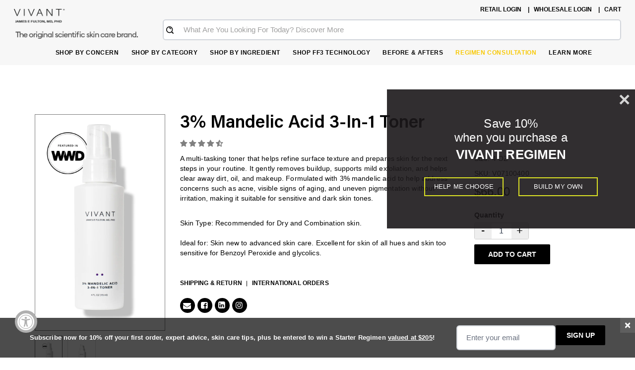

--- FILE ---
content_type: text/html; charset=utf-8
request_url: https://www.vivantskincare.com/products/3-mandelic-acid-3-in-1-toner
body_size: 49842
content:
















<!DOCTYPE html>
<!--[if lt IE 7 ]><html class="ie ie6" lang="en"> <![endif]-->
<!--[if IE 7 ]><html class="ie ie7" lang="en"> <![endif]-->
<!--[if IE 8 ]><html class="ie ie8" lang="en"> <![endif]-->
<!--[if (gte IE 9)|!(IE)]><!-->
<!--<![endif]-->
<html lang="en">
<head>
  <!-- PERFORMANCE: Preconnect to critical third-party origins -->
  <link rel="preconnect" href="https://cdn.shopify.com" crossorigin>
  <link rel="preconnect" href="https://fonts.googleapis.com">
  <link rel="preconnect" href="https://fonts.gstatic.com" crossorigin>
  <link rel="preconnect" href="https://cdn.jsdelivr.net" crossorigin>
  <link rel="preconnect" href="https://analytics.vivantskincare.com">
  <link rel="preconnect" href="https://cdn.accessibly.app">
  <link rel="preconnect" href="https://platform.smile.io">
  <link rel="preconnect" href="https://js.smile.io">
  <link rel="preload" as="image" href="//www.vivantskincare.com/cdn/shop/files/mobile-newbeauty-2.png?v=10905020488931262948" fetchpriority="high">
  <title>
    Vivant Skin Care | Mandelic Acid Toner For Acne - 3%
  </title>
  
  
  <meta name="description" content="Clear surface buildup, promote exfoliation, refine pores, and prime skin for more efficient absorption of corrective serums with this multi-tasking essential." />
  
  
  
  
  
  
  
  <meta name="robots" content="INDEX,FOLLOW" />
  
  <link rel="canonical" href="https://www.vivantskincare.com/products/3-mandelic-acid-3-in-1-toner" />
  <meta charset="utf-8" />
  
  <meta name="viewport" content="width=device-width, initial-scale=1, maximum-scale=1" />
  
  
  
  <!-- PERFORMANCE: Load Google Fonts with preload instead of @import -->
  <link rel="preload" href="https://fonts.googleapis.com/css2?family=Playfair+Display:wght@400;600;700&display=swap" as="style" onload="this.onload=null;this.rel='stylesheet'">
  <noscript><link rel="stylesheet" href="https://fonts.googleapis.com/css2?family=Playfair+Display:wght@400;600;700&display=swap"></noscript>
  
  <!-- PERFORMANCE: Load Font Awesome asynchronously (non-render-blocking) -->
  <link rel="stylesheet" href="https://stackpath.bootstrapcdn.com/font-awesome/4.7.0/css/font-awesome.min.css" media="print" onload="this.media='all'">
  <noscript><link rel="stylesheet" href="https://stackpath.bootstrapcdn.com/font-awesome/4.7.0/css/font-awesome.min.css"></noscript>
  
  <style>
    /* PERFORMANCE: Custom fonts with font-display: swap already set - good! */
    @font-face {
        font-family: 'Acumin Pro';
        src: url('https://cdn.shopify.com/s/files/1/1331/0021/files/AcuminPro-Light.eot?v=1675270303');
        src: url('https://cdn.shopify.com/s/files/1/1331/0021/files/AcuminPro-Light.eot?v=1675270303?#iefix') format('embedded-opentype'),
            url('https://cdn.shopify.com/s/files/1/1331/0021/files/AcuminPro-Light.woff2?v=1675270303') format('woff2'),
            url('https://cdn.shopify.com/s/files/1/1331/0021/files/AcuminPro-Light.woff?v=1675270303') format('woff'),
            url('https://cdn.shopify.com/s/files/1/1331/0021/files/AcuminPro-Light.ttf?v=1675270303') format('truetype');
        font-weight: 300;
        font-style: normal;
        font-display: swap;
    }

    @font-face {
        font-family: 'Acumin Pro';
        src: url('https://cdn.shopify.com/s/files/1/1331/0021/files/AcuminPro-Regular.eot?v=1675269025');
        src: url('https://cdn.shopify.com/s/files/1/1331/0021/files/AcuminPro-Regular.eot?v=1675269025#iefix') format('embedded-opentype'),
            url('https://cdn.shopify.com/s/files/1/1331/0021/files/AcuminPro-Regular.woff2?v=1675269025') format('woff2'),
            url('https://cdn.shopify.com/s/files/1/1331/0021/files/AcuminPro-Regular.woff?v=1675269025') format('woff'),
            url('https://cdn.shopify.com/s/files/1/1331/0021/files/AcuminPro-Regular.ttf?v=1675269025') format('truetype'),
            url('https://cdn.shopify.com/s/files/1/1331/0021/files/AcuminPro-Regular.svg?v=1675269025#AcuminPro-Regular') format('svg');
        font-weight: normal;
        font-style: normal;
        font-display: swap;
    }

    @font-face {
        font-family: 'Acumin Pro';
        src: url('https://cdn.shopify.com/s/files/1/1331/0021/files/AcuminPro-Medium.eot?v=1675270839');
        src: url('https://cdn.shopify.com/s/files/1/1331/0021/files/AcuminPro-Medium.eot?v=1675270839?#iefix') format('embedded-opentype'),
            url('https://cdn.shopify.com/s/files/1/1331/0021/files/AcuminPro-Medium.woff2?v=1675270838') format('woff2'),
            url('https://cdn.shopify.com/s/files/1/1331/0021/files/AcuminPro-Medium.woff?v=1675270839') format('woff'),
            url('https://cdn.shopify.com/s/files/1/1331/0021/files/AcuminPro-Medium.ttf?v=1675270839') format('truetype'),
            url('https://cdn.shopify.com/s/files/1/1331/0021/files/AcuminPro-Medium.svg?v=1675270839#AcuminPro-Medium') format('svg');
        font-weight: 500;
        font-style: normal;
        font-display: swap;
    }

    @font-face {
        font-family: 'Acumin Pro';
        src: url('https://cdn.shopify.com/s/files/1/1331/0021/files/AcuminPro-Semibold.eot?v=1675269933');
        src: url('https://cdn.shopify.com/s/files/1/1331/0021/files/AcuminPro-Semibold.eot?v=1675269933?#iefix') format('embedded-opentype'),
            url('https://cdn.shopify.com/s/files/1/1331/0021/files/AcuminPro-Semibold.woff2?v=1675269933') format('woff2'),
            url('https://cdn.shopify.com/s/files/1/1331/0021/files/AcuminPro-Semibold.woff?v=1675269933') format('woff'),
            url('https://cdn.shopify.com/s/files/1/1331/0021/files/AcuminPro-Semibold.ttf?v=1675269933') format('truetype'),
            url('https://cdn.shopify.com/s/files/1/1331/0021/files/AcuminPro-Semibold.svg?v=1675269934#AcuminPro-Semibold') format('svg');
        font-weight: 600;
        font-style: normal;
        font-display: swap;
    }

    @font-face {
        font-family: 'Acumin Pro';
        src: url('https://cdn.shopify.com/s/files/1/1331/0021/files/AcuminPro-Bold.eot?v=1675269334');
        src: url('https://cdn.shopify.com/s/files/1/1331/0021/files/AcuminPro-Bold.eot?v=1675269334?#iefix') format('embedded-opentype'),
            url('https://cdn.shopify.com/s/files/1/1331/0021/files/AcuminPro-Bold.woff2?v=1675269334') format('woff2'),
            url('https://cdn.shopify.com/s/files/1/1331/0021/files/AcuminPro-Bold.woff?v=1675269334') format('woff'),
            url('https://cdn.shopify.com/s/files/1/1331/0021/files/AcuminPro-Bold.ttf?v=1675269334') format('truetype'),
            url('https://cdn.shopify.com/s/files/1/1331/0021/files/AcuminPro-Bold.svg?v=1675269335#AcuminPro-Bold') format('svg');
        font-weight: bold;
        font-style: normal;
        font-display: swap;
    }

    @font-face {
        font-family: 'Euclid Square';
        src: url('https://cdn.shopify.com/s/files/1/1331/0021/files/EuclidSquare-Light.eot?v=1675269603');
        src: url('https://cdn.shopify.com/s/files/1/1331/0021/files/EuclidSquare-Light.eot?v=1675269603#iefix') format('embedded-opentype'),
            url('https://cdn.shopify.com/s/files/1/1331/0021/files/EuclidSquare-Light.woff2?v=1675269603') format('woff2'),
            url('https://cdn.shopify.com/s/files/1/1331/0021/files/EuclidSquare-Light.woff?v=1675269603') format('woff'),
            url('https://cdn.shopify.com/s/files/1/1331/0021/files/EuclidSquare-Light.ttf?v=1675269603') format('truetype'),
            url('https://cdn.shopify.com/s/files/1/1331/0021/files/EuclidSquare-Light.svg?v=1675269603#EuclidSquare-Light') format('svg');
        font-weight: 300;
        font-style: normal;
        font-display: swap;
    }
  </style>
  
  <link href="//www.vivantskincare.com/cdn/shop/t/117/assets/bootstrap.min.css?v=142075441427747874721762453562" rel="stylesheet" type="text/css" media="all" />
  <link href="//www.vivantskincare.com/cdn/shop/t/117/assets/selectize.bootstrap3.css?v=54929811657513399161762453562" rel="stylesheet" type="text/css" media="all" />
  <link href="//www.vivantskincare.com/cdn/shop/t/117/assets/fancy-checkbox.css?v=117990856415636184131762453562" rel="stylesheet" type="text/css" media="all" />
  <link href="//www.vivantskincare.com/cdn/shop/t/117/assets/base.css?v=38673678265834356301767734765" rel="stylesheet" type="text/css" media="all" />
  <link href="//www.vivantskincare.com/cdn/shop/t/117/assets/theme.css?v=80360983011679961031765533291" rel="stylesheet" type="text/css" media="all" />
  <link href="//www.vivantskincare.com/cdn/shop/t/117/assets/style_tiv.css?v=45260515741292914501762453562" rel="stylesheet" type="text/css" media="all" />
  <link href="//www.vivantskincare.com/cdn/shop/t/117/assets/responsive.css?v=54100660029642578131762453562" rel="stylesheet" type="text/css" media="all" />
  <link href="//www.vivantskincare.com/cdn/shop/t/117/assets/ultra-responsive.css?v=18028844302230292761762453562" rel="stylesheet" type="text/css" media="all" />
  
  
      <link href="//www.vivantskincare.com/cdn/shop/t/117/assets/customer.css?v=65011184682565960461762453562" rel="stylesheet" type="text/css" media="all" />
   

  <!--[if lt IE 9]>
    <script src="//cdnjs.cloudflare.com/ajax/libs/html5shiv/3.7.2/html5shiv.min.js"></script>
  <![endif]-->
  
  <script src="https://code.jquery.com/jquery-3.7.1.min.js" type="text/javascript"></script>

<script>

// if(!window.jQuery){
// 	var jqueryScript = document.createElement('script');
// 	jqueryScript.setAttribute('src','https://ajax.googleapis.com/ajax/libs/jquery/3.6.0/jquery.min.js');
// 	document.head.appendChild(jqueryScript);
// }

__DL__jQueryinterval = setInterval(function(){
	// wait for jQuery to load & run script after jQuery has loaded
	if(window.jQuery){
    	// search parameters
    	getURLParams = function(name, url){
        	if (!url) url = window.location.href;
        	name = name.replace(/[\[\]]/g, "\\$&");
        	var regex = new RegExp("[?&]" + name + "(=([^&#]*)|&|#|$)"),
        	results = regex.exec(url);
        	if (!results) return null;
        	if (!results[2]) return '';
        	return decodeURIComponent(results[2].replace(/\+/g, " "));
    	};
   	 
    	/**********************
    	* DYNAMIC DEPENDENCIES
    	***********************/
   	 
    	__DL__ = {
        	dynamicCart: true,  // if cart is dynamic (meaning no refresh on cart add) set to true
        	debug: false, // if true, console messages will be displayed
        	cart: null,
        	wishlist: null,
        	removeCart: null
    	};
   	 
    	customBindings = {
        	cartTriggers: [],
        	viewCart: [],
        	removeCartTrigger: [],
        	cartVisableSelector: [],
        	promoSubscriptionsSelectors: [],
        	promoSuccess: [],
        	ctaSelectors: [],
        	newsletterSelectors: [],
        	newsletterSuccess: [],
        	searchPage: [],
        	wishlistSelector: [],
        	removeWishlist: [],
        	wishlistPage: [],
        	searchTermQuery: [getURLParams('q')], // replace var with correct query
    	};
   	 
    	/* DO NOT EDIT *
    	defaultBindings = {
        	cartTriggers: ['form[action="/cart/add"] [type="submit"],.add-to-cart,.cart-btn'],
        	viewCart: ['form[action="/cart"],.my-cart,.trigger-cart,#mobileCart'],
        	removeCartTrigger: ['[href*="/cart/change"]'],
        	cartVisableSelector: ['.inlinecart.is-active,.inline-cart.is-active'],
        	promoSubscriptionsSelectors: [],
        	promoSuccess: [],
        	ctaSelectors: [],
        	newsletterSelectors: ['input.contact_email'],
        	newsletterSuccess: ['.success_message'],
        	searchPage: ['search'],
        	wishlistSelector: [],
        	removeWishlist: [],
        	wishlistPage: []
    	};
   	 
    	// stitch bindings
    	objectArray = customBindings;
    	outputObject = __DL__;
   	 
    	applyBindings = function(objectArray, outputObject){
        	for (var x in objectArray) {  
            	var key = x;
            	var objs = objectArray[x];
            	values = [];    
            	if(objs.length > 0){    
                	values.push(objs);
                	if(key in outputObject){         	 
                    	values.push(outputObject[key]);
                    	outputObject[key] = values.join(", ");
                	}else{   	 
                    	outputObject[key] = values.join(", ");
                	}   
            	}  
        	}
    	};
   	 
    	applyBindings(customBindings, __DL__);
    	applyBindings(defaultBindings, __DL__);
   	 
    	/**********************
    	* PREREQUISITE LIBRARIES
    	***********************/
   	 
    	clearInterval(__DL__jQueryinterval);
   	 
    	// jquery-cookies.js
    	if(typeof $.cookie!==undefined){
        	(function(a){if(typeof define==='function'&&define.amd){define(['jquery'],a)}else if(typeof exports==='object'){module.exports=a(require('jquery'))}else{a(jQuery)}}(function($){var g=/\+/g;function encode(s){return h.raw?s:encodeURIComponent(s)}function decode(s){return h.raw?s:decodeURIComponent(s)}function stringifyCookieValue(a){return encode(h.json?JSON.stringify(a):String(a))}function parseCookieValue(s){if(s.indexOf('"')===0){s=s.slice(1,-1).replace(/\\"/g,'"').replace(/\\\\/g,'\\')}try{s=decodeURIComponent(s.replace(g,' '));return h.json?JSON.parse(s):s}catch(e){}}function read(s,a){var b=h.raw?s:parseCookieValue(s);return $.isFunction(a)?a(b):b}var h=$.cookie=function(a,b,c){if(arguments.length>1&&!$.isFunction(b)){c=$.extend({},h.defaults,c);if(typeof c.expires==='number'){var d=c.expires,t=c.expires=new Date();t.setMilliseconds(t.getMilliseconds()+d*864e+5)}return(document.cookie=[encode(a),'=',stringifyCookieValue(b),c.expires?'; expires='+c.expires.toUTCString():'',c.path?'; path='+c.path:'',c.domain?'; domain='+c.domain:'',c.secure?'; secure':''].join(''))}var e=a?undefined:{},cookies=document.cookie?document.cookie.split('; '):[],i=0,l=cookies.length;for(;i<l;i++){var f=cookies[i].split('='),name=decode(f.shift()),cookie=f.join('=');if(a===name){e=read(cookie,b);break}if(!a&&(cookie=read(cookie))!==undefined){e[name]=cookie}}return e};h.defaults={};$.removeCookie=function(a,b){$.cookie(a,'',$.extend({},b,{expires:-1}));return!$.cookie(a)}}))}
   	 
    	/**********************
    	* Begin dataLayer Build
    	***********************/
   	 
    	window.dataLayer = window.dataLayer || [];  // init data layer if doesn't already exist

    	var template = "product";
   	 
    	/**
    	* Landing Page Cookie
    	* 1. Detect if user just landed on the site
    	* 2. Only fires if Page Title matches website */
   	 
    	$.cookie.raw = true;
    	if ($.cookie('landingPage') === undefined || $.cookie('landingPage').length === 0) {
        	var landingPage = true;
        	$.cookie('landingPage', unescape);
        	$.removeCookie('landingPage', {path: '/'});
        	$.cookie('landingPage', 'landed', {path: '/'});
    	} else {
        	var landingPage = false;
        	$.cookie('landingPage', unescape);
        	$.removeCookie('landingPage', {path: '/'});
        	$.cookie('landingPage', 'refresh', {path: '/'});
    	}
    	if (__DL__.debug) {
        	console.log('Landing Page: ' + landingPage);
    	}
   	 
    	/**
    	* Log State Cookie */
   	 
    	
    	var isLoggedIn = false;
    	
    	if (!isLoggedIn) {
        	$.cookie('logState', unescape);
        	$.removeCookie('logState', {path: '/'});
        	$.cookie('logState', 'loggedOut', {path: '/'});
    	} else {
        	if ($.cookie('logState') === 'loggedOut' || $.cookie('logState') === undefined) {
            	$.cookie('logState', unescape);
            	$.removeCookie('logState', {path: '/'});
            	$.cookie('logState', 'firstLog', {path: '/'});
        	} else if ($.cookie('logState') === 'firstLog') {
            	$.cookie('logState', unescape);
            	$.removeCookie('logState', {path: '/'});
            	$.cookie('logState', 'refresh', {path: '/'});
        	}
    	}
   	 
    	if ($.cookie('logState') === 'firstLog') {
        	var firstLog = true;
    	} else {
        	var firstLog = false;
    	}
   	 
    	/**********************
    	* DATALAYER SECTIONS
    	***********************/
   	 
    	/**
    	* DATALAYER: Landing Page
    	* Fires any time a user first lands on the site. */
   	 
    	if ($.cookie('landingPage') === 'landed') {
        	dataLayer.push({
            	'pageType': 'Landing',
            	'event': 'first_time_visitor'
        	});
    	}
   	 
    	/**
    	* DATALAYER: Log State
    	* 1. Determine if user is logged in or not.
    	* 2. Return User specific data. */
   	 
    	var logState = {
        	
        	
        	'logState' : "Logged Out",
        	
        	
        	'firstLog'  	: firstLog,
        	'customerEmail' : null,
        	'timestamp' 	: Date().replace(/\(.*?\)/g,''),  
        	
        	'customerType'   	: 'New',
        	'customerTypeNumber' :'1',
        	
        	'shippingInfo' : {
            	'fullName'  : null,
            	'firstName' : null,
            	'lastName'  : null,
            	'address1'  : null,
            	'address2'  : null,
            	'street'	: null,
            	'city'  	: null,
            	'province'  : null,
            	'zip'   	: null,
            	'country'   : null,
            	'phone' 	: null,
        	},
        	'billingInfo' : {
            	'fullName'  : null,
            	'firstName' : null,
            	'lastName'  : null,
            	'address1'  : null,
            	'address2'  : null,
            	'street'	: null,
            	'city'  	: null,
            	'province'  : null,
            	'zip'   	: null,
            	'country'   : null,
            	'phone' 	: null,
        	},
        	'checkoutEmail' : null,
        	'currency'  	: "USD",
        	'pageType'  	: 'Log State',
        	'event'     	: 'logState'
    	}
    	dataLayer.push(logState);
    	/**
    	* DATALAYER: Homepage */
   	 
    	if(document.location.pathname == "/"){
        	dataLayer.push({
            	'pageType' : 'Homepage',
            	'event'	: 'homepage',
            	logState
        	});
    	}
 	 
    	/**
    	* DATALAYER: 404 Pages
    	* Fire on 404 Pages */
 		 
    	/**
    	* DATALAYER: Blog Articles
    	* Fire on Blog Article Pages */
    	
   	 
    	/** DATALAYER: Product List Page (Collections, Category)
    	* Fire on all product listing pages. */
    	
       	 
    	/** DATALAYER: Product Page
    	* Fire on all Product View pages. */
    	  
        	var ecommerce = {
            	'items': [{
                	'item_id'    	: 6702757190,  
                	'item_variant'	: 21145266118,        	 
                	'item_name'  	: "3% Mandelic Acid 3-in-1 Toner",
                	'price'       	: "66.00",
                	'item_brand'  	: "Vivant Skin Care",
                	'item_category'   : "Toner",
                	'item_list_name'  : null,
                	'description' 	: "A multi-tasking toner that helps refine surface texture and prepares skin for the next steps in your routine. It gently removes buildup, supports mild exfoliation, and helps clear away dirt, oil, and makeup. Formulated with 3% mandelic acid to help address concerns such as acne, visible signs of aging, and uneven pigmentation without irritation, making it suitable for sensitive and dark skin tones.Skin Type: Recommended for Dry and Combination skin. Ideal for: Skin new to advanced skin care. Excellent for skin of all hues and skin too sensitive for Benzoyl Peroxide and glycolics.",
                	'imageURL'    	: 'https://www.vivantskincare.com/cdn/shop/files/3_MANDELICACID3-IN-1TONER_WBADGEWWD_grande.jpg?v=1713973115',
                	'productURL'  	: '/products/3-mandelic-acid-3-in-1-toner'
            	}]
        	};          	 
        	dataLayer.push({
            	'pageType' : 'Product',
            	'event'	: 'view_item',
       		  ecommerce
       		 });
        	$(__DL__.cartTriggers).click(function(){
   			 dataLayer.push({               	 
                	'event'	: 'add_to_cart',
                	ecommerce
          		 });             	 
        	});         	 
     	 
 	 
    	/** DATALAYER: Cart View
    	* Fire anytime a user views their cart (non-dynamic) */          	 
    	
           	 
    	/** DATALAYER: Checkout on Shopify Plus **/
    	if(Shopify.Checkout){
        	var ecommerce = {
            	'transaction_id': 'null',
            	'affiliation': "Vivant Skin Care",
            	'value': "",
            	'tax': "",
            	'shipping': "",
            	'subtotal': "",
            	'currency': null,
            	
            	'email': null,
            	'items':[],
            	};
        	if(Shopify.Checkout.step){
            	if(Shopify.Checkout.step.length > 0){
                	if (Shopify.Checkout.step === 'contact_information'){
                    	dataLayer.push({
                        	'event'	:'begin_checkout',
                        	'pageType' :'Customer Information',
                        	'step': 1,
                   		 ecommerce
                    	});
                	}else if (Shopify.Checkout.step === 'shipping_method'){
                    	dataLayer.push({
                        	'event'	:'add_shipping_info',
                        	'pageType' :'Shipping Information',
                        	ecommerce
                    	});
                	}else if( Shopify.Checkout.step === "payment_method" ){
                    	dataLayer.push({
                        	'event'	:'add_payment_info',
                        	'pageType' :'Add Payment Info',
                   		 ecommerce
                    	});
                	}
            	}
                       	 
            	/** DATALAYER: Transaction */
            	if(Shopify.Checkout.page == "thank_you"){
                	dataLayer.push({
                	'pageType' :'Transaction',
                	'event'	:'purchase',
                	ecommerce
                	});
            	}          	 
        	}
    	}
         	 
    	/** DOM Ready **/    
    	$(document).ready(function() {
        	/** DATALAYER: Search Results */
        	var searchPage = new RegExp(__DL__.searchPage, "g");
        	if(document.location.pathname.match(searchPage)){
            	var ecommerce = {
                	items :[],
            	};
            	dataLayer.push({
                	'pageType'   : "Search",
                	'search_term' : __DL__.searchTermQuery,                                  	 
                	'event'  	: "search",
                	'item_list_name'  : null,
                	ecommerce
            	});    
        	}
       	 
        	/** DATALAYER: Remove From Cart **/
        	

        	/** Google Tag Manager **/
        	(function(w,d,s,l,i){w[l]=w[l]||[];w[l].push({'gtm.start':
        	new Date().getTime(),event:'gtm.js'});var f=d.getElementsByTagName(s)[0],
        	j=d.createElement(s),dl=l!='dataLayer'?'&l='+l:'';j.async=true;j.src=
        	'https://www.googletagmanager.com/gtm.js?id='+i+dl;f.parentNode.insertBefore(j,f);
        	})(window,document,'script','dataLayer','GTM-TWJZQVJ');

    	}); // document ready
	}
}, 500);
 
</script> 






  
  <!-- PERFORMANCE: Deferred JavaScript loading - moves out of critical rendering path -->
  <script src="//www.vivantskincare.com/cdn/shopifycloud/storefront/assets/themes_support/shopify_common-5f594365.js" defer></script>
  <script src="//www.vivantskincare.com/cdn/shopifycloud/storefront/assets/themes_support/customer_area-f1b6eefc.js" defer></script>
  <script src="https://cdn.jsdelivr.net/npm/bootstrap@3.3.7/dist/js/bootstrap.min.js" defer></script>
  <script src="//www.vivantskincare.com/cdn/shop/t/117/assets/jquery.touchSwipe.min.js?v=112809516337337264621762453562" defer></script>
  <script src="//www.vivantskincare.com/cdn/shop/t/117/assets/selectize.min.js?v=182141271952247771931762453562" defer></script>
  <script src="//www.vivantskincare.com/cdn/shop/t/117/assets/jquery.cookie.js?v=74747459246117629461762453562" defer></script>
  
  
<!-- Start of Judge.me Core -->
<link rel="dns-prefetch" href="https://cdn.judge.me/">
<script data-cfasync='false' class='jdgm-settings-script'>window.jdgmSettings={"pagination":5,"disable_web_reviews":true,"badge_no_review_text":"No reviews","badge_n_reviews_text":"{{ n }} review/reviews","badge_star_color":"#808080","hide_badge_preview_if_no_reviews":true,"badge_hide_text":false,"enforce_center_preview_badge":false,"widget_title":"Customer Reviews","widget_open_form_text":"Write a review","widget_close_form_text":"Cancel review","widget_refresh_page_text":"Refresh page","widget_summary_text":"Based on {{ number_of_reviews }} review/reviews","widget_no_review_text":"Be the first to write a review","widget_name_field_text":"Display name","widget_verified_name_field_text":"Verified Name (public)","widget_name_placeholder_text":"Display name","widget_required_field_error_text":"This field is required.","widget_email_field_text":"Email address","widget_verified_email_field_text":"Verified Email (private, can not be edited)","widget_email_placeholder_text":"Your email address","widget_email_field_error_text":"Please enter a valid email address.","widget_rating_field_text":"Rating","widget_review_title_field_text":"Review Title","widget_review_title_placeholder_text":"Give your review a title","widget_review_body_field_text":"Review content","widget_review_body_placeholder_text":"Start writing here...","widget_pictures_field_text":"Picture/Video (optional)","widget_submit_review_text":"Submit Review","widget_submit_verified_review_text":"Submit Verified Review","widget_submit_success_msg_with_auto_publish":"Thank you! Please refresh the page in a few moments to see your review. You can remove or edit your review by logging into \u003ca href='https://judge.me/login' target='_blank' rel='nofollow noopener'\u003eJudge.me\u003c/a\u003e","widget_submit_success_msg_no_auto_publish":"Thank you! Your review will be published as soon as it is approved by the shop admin. You can remove or edit your review by logging into \u003ca href='https://judge.me/login' target='_blank' rel='nofollow noopener'\u003eJudge.me\u003c/a\u003e","widget_show_default_reviews_out_of_total_text":"Showing {{ n_reviews_shown }} out of {{ n_reviews }} reviews.","widget_show_all_link_text":"Show all","widget_show_less_link_text":"Show less","widget_author_said_text":"{{ reviewer_name }} said:","widget_days_text":"{{ n }} days ago","widget_weeks_text":"{{ n }} week/weeks ago","widget_months_text":"{{ n }} month/months ago","widget_years_text":"{{ n }} year/years ago","widget_yesterday_text":"Yesterday","widget_today_text":"Today","widget_replied_text":"\u003e\u003e {{ shop_name }} replied:","widget_read_more_text":"Read more","widget_reviewer_name_as_initial":"last_initial","widget_rating_filter_color":"","widget_rating_filter_see_all_text":"See all reviews","widget_sorting_most_recent_text":"Most Recent","widget_sorting_highest_rating_text":"Highest Rating","widget_sorting_lowest_rating_text":"Lowest Rating","widget_sorting_with_pictures_text":"Only Pictures","widget_sorting_most_helpful_text":"Most Helpful","widget_open_question_form_text":"Ask a question","widget_reviews_subtab_text":"Reviews","widget_questions_subtab_text":"Questions","widget_question_label_text":"Question","widget_answer_label_text":"Answer","widget_question_placeholder_text":"Write your question here","widget_submit_question_text":"Submit Question","widget_question_submit_success_text":"Thank you for your question! We will notify you once it gets answered.","widget_star_color":"#808080","verified_badge_text":"Verified","verified_badge_bg_color":"","verified_badge_text_color":"","verified_badge_placement":"left-of-reviewer-name","widget_review_max_height":3,"widget_hide_border":false,"widget_social_share":false,"widget_thumb":false,"widget_review_location_show":true,"widget_location_format":"country_iso_code","all_reviews_include_out_of_store_products":true,"all_reviews_out_of_store_text":"(out of store)","all_reviews_pagination":100,"all_reviews_product_name_prefix_text":"about","enable_review_pictures":true,"enable_question_anwser":true,"widget_theme":"","review_date_format":"mm/dd/yyyy","default_sort_method":"most-recent","widget_product_reviews_subtab_text":"Product Reviews","widget_shop_reviews_subtab_text":"Shop Reviews","widget_other_products_reviews_text":"Reviews for other products","widget_store_reviews_subtab_text":"Store reviews","widget_no_store_reviews_text":"This store hasn't received any reviews yet","widget_web_restriction_product_reviews_text":"This product hasn't received any reviews yet","widget_no_items_text":"No items found","widget_show_more_text":"Show more","widget_write_a_store_review_text":"Write a Store Review","widget_other_languages_heading":"Reviews in Other Languages","widget_translate_review_text":"Translate review to {{ language }}","widget_translating_review_text":"Translating...","widget_show_original_translation_text":"Show original ({{ language }})","widget_translate_review_failed_text":"Review couldn't be translated.","widget_translate_review_retry_text":"Retry","widget_translate_review_try_again_later_text":"Try again later","show_product_url_for_grouped_product":false,"widget_sorting_pictures_first_text":"Pictures First","show_pictures_on_all_rev_page_mobile":false,"show_pictures_on_all_rev_page_desktop":false,"floating_tab_hide_mobile_install_preference":false,"floating_tab_button_name":"★ Reviews","floating_tab_title":"Let customers speak for us","floating_tab_button_color":"","floating_tab_button_background_color":"","floating_tab_url":"","floating_tab_url_enabled":true,"floating_tab_tab_style":"text","all_reviews_text_badge_text":"Customers rate us {{ shop.metafields.judgeme.all_reviews_rating | round: 1 }}/5 based on {{ shop.metafields.judgeme.all_reviews_count }} reviews.","all_reviews_text_badge_text_branded_style":"{{ shop.metafields.judgeme.all_reviews_rating | round: 1 }} out of 5 stars based on {{ shop.metafields.judgeme.all_reviews_count }} reviews","is_all_reviews_text_badge_a_link":false,"show_stars_for_all_reviews_text_badge":false,"all_reviews_text_badge_url":"","all_reviews_text_style":"text","all_reviews_text_color_style":"judgeme_brand_color","all_reviews_text_color":"#108474","all_reviews_text_show_jm_brand":true,"featured_carousel_show_header":false,"featured_carousel_title":"Let customers speak for us","testimonials_carousel_title":"Customers are saying","videos_carousel_title":"Real customer stories","cards_carousel_title":"Customers are saying","featured_carousel_count_text":"from {{ n }} reviews","featured_carousel_add_link_to_all_reviews_page":false,"featured_carousel_url":"","featured_carousel_show_images":true,"featured_carousel_autoslide_interval":5,"featured_carousel_arrows_on_the_sides":false,"featured_carousel_height":250,"featured_carousel_width":80,"featured_carousel_image_size":0,"featured_carousel_image_height":250,"featured_carousel_arrow_color":"#eeeeee","verified_count_badge_style":"vintage","verified_count_badge_orientation":"horizontal","verified_count_badge_color_style":"judgeme_brand_color","verified_count_badge_color":"#108474","is_verified_count_badge_a_link":false,"verified_count_badge_url":"","verified_count_badge_show_jm_brand":true,"widget_rating_preset_default":0,"widget_first_sub_tab":"shop-reviews","widget_show_histogram":false,"widget_histogram_use_custom_color":false,"widget_pagination_use_custom_color":false,"widget_star_use_custom_color":false,"widget_verified_badge_use_custom_color":false,"widget_write_review_use_custom_color":false,"picture_reminder_submit_button":"Upload Pictures","enable_review_videos":false,"mute_video_by_default":false,"widget_sorting_videos_first_text":"Videos First","widget_review_pending_text":"Pending","featured_carousel_items_for_large_screen":3,"social_share_options_order":"Facebook,Twitter","remove_microdata_snippet":false,"disable_json_ld":false,"enable_json_ld_products":false,"preview_badge_show_question_text":false,"preview_badge_no_question_text":"No questions","preview_badge_n_question_text":"{{ number_of_questions }} question/questions","qa_badge_show_icon":false,"qa_badge_position":"same-row","remove_judgeme_branding":true,"widget_add_search_bar":true,"widget_search_bar_placeholder":"Search Reviews","widget_sorting_verified_only_text":"Verified only","featured_carousel_theme":"default","featured_carousel_show_rating":true,"featured_carousel_show_title":true,"featured_carousel_show_body":true,"featured_carousel_show_date":false,"featured_carousel_show_reviewer":true,"featured_carousel_show_product":false,"featured_carousel_header_background_color":"#108474","featured_carousel_header_text_color":"#ffffff","featured_carousel_name_product_separator":"reviewed","featured_carousel_full_star_background":"#108474","featured_carousel_empty_star_background":"#dadada","featured_carousel_vertical_theme_background":"#f9fafb","featured_carousel_verified_badge_enable":false,"featured_carousel_verified_badge_color":"#108474","featured_carousel_border_style":"round","featured_carousel_review_line_length_limit":3,"featured_carousel_more_reviews_button_text":"Read more reviews","featured_carousel_view_product_button_text":"View product","all_reviews_page_load_reviews_on":"scroll","all_reviews_page_load_more_text":"Load More Reviews","disable_fb_tab_reviews":false,"enable_ajax_cdn_cache":false,"widget_public_name_text":"displayed publicly like","default_reviewer_name":"John Smith","default_reviewer_name_has_non_latin":true,"widget_reviewer_anonymous":"Anonymous","medals_widget_title":"Judge.me Review Medals","medals_widget_background_color":"#f9fafb","medals_widget_position":"footer_all_pages","medals_widget_border_color":"#f9fafb","medals_widget_verified_text_position":"left","medals_widget_use_monochromatic_version":false,"medals_widget_elements_color":"#108474","show_reviewer_avatar":true,"widget_invalid_yt_video_url_error_text":"Not a YouTube video URL","widget_max_length_field_error_text":"Please enter no more than {0} characters.","widget_show_country_flag":false,"widget_show_collected_via_shop_app":true,"widget_verified_by_shop_badge_style":"light","widget_verified_by_shop_text":"Verified by Shop","widget_show_photo_gallery":false,"widget_load_with_code_splitting":true,"widget_ugc_install_preference":false,"widget_ugc_title":"Made by us, Shared by you","widget_ugc_subtitle":"Tag us to see your picture featured in our page","widget_ugc_arrows_color":"#ffffff","widget_ugc_primary_button_text":"Buy Now","widget_ugc_primary_button_background_color":"#108474","widget_ugc_primary_button_text_color":"#ffffff","widget_ugc_primary_button_border_width":"0","widget_ugc_primary_button_border_style":"none","widget_ugc_primary_button_border_color":"#108474","widget_ugc_primary_button_border_radius":"25","widget_ugc_secondary_button_text":"Load More","widget_ugc_secondary_button_background_color":"#ffffff","widget_ugc_secondary_button_text_color":"#108474","widget_ugc_secondary_button_border_width":"2","widget_ugc_secondary_button_border_style":"solid","widget_ugc_secondary_button_border_color":"#108474","widget_ugc_secondary_button_border_radius":"25","widget_ugc_reviews_button_text":"View Reviews","widget_ugc_reviews_button_background_color":"#ffffff","widget_ugc_reviews_button_text_color":"#108474","widget_ugc_reviews_button_border_width":"2","widget_ugc_reviews_button_border_style":"solid","widget_ugc_reviews_button_border_color":"#108474","widget_ugc_reviews_button_border_radius":"25","widget_ugc_reviews_button_link_to":"judgeme-reviews-page","widget_ugc_show_post_date":true,"widget_ugc_max_width":"800","widget_rating_metafield_value_type":true,"widget_primary_color":"#7E7E7E","widget_enable_secondary_color":false,"widget_secondary_color":"#edf5f5","widget_summary_average_rating_text":"{{ average_rating }} out of 5","widget_media_grid_title":"Customer photos \u0026 videos","widget_media_grid_see_more_text":"See more","widget_round_style":true,"widget_show_product_medals":false,"widget_verified_by_judgeme_text":"Verified by Judge.me","widget_show_store_medals":true,"widget_verified_by_judgeme_text_in_store_medals":"Verified by Judge.me","widget_media_field_exceed_quantity_message":"Sorry, we can only accept {{ max_media }} for one review.","widget_media_field_exceed_limit_message":"{{ file_name }} is too large, please select a {{ media_type }} less than {{ size_limit }}MB.","widget_review_submitted_text":"Review Submitted!","widget_question_submitted_text":"Question Submitted!","widget_close_form_text_question":"Cancel","widget_write_your_answer_here_text":"Write your answer here","widget_enabled_branded_link":true,"widget_show_collected_by_judgeme":true,"widget_reviewer_name_color":"","widget_write_review_text_color":"","widget_write_review_bg_color":"","widget_collected_by_judgeme_text":"collected by Judge.me","widget_pagination_type":"standard","widget_load_more_text":"Load More","widget_load_more_color":"#108474","widget_full_review_text":"Full Review","widget_read_more_reviews_text":"Read More Reviews","widget_read_questions_text":"Read Questions","widget_questions_and_answers_text":"Questions \u0026 Answers","widget_verified_by_text":"Verified by","widget_verified_text":"Verified","widget_number_of_reviews_text":"{{ number_of_reviews }} reviews","widget_back_button_text":"Back","widget_next_button_text":"Next","widget_custom_forms_filter_button":"Filters","custom_forms_style":"vertical","widget_show_review_information":false,"how_reviews_are_collected":"How reviews are collected?","widget_show_review_keywords":false,"widget_gdpr_statement":"How we use your data: We'll only contact you about the review you left, and only if necessary. By submitting your review, you agree to Judge.me's \u003ca href='https://judge.me/terms' target='_blank' rel='nofollow noopener'\u003eterms\u003c/a\u003e, \u003ca href='https://judge.me/privacy' target='_blank' rel='nofollow noopener'\u003eprivacy\u003c/a\u003e and \u003ca href='https://judge.me/content-policy' target='_blank' rel='nofollow noopener'\u003econtent\u003c/a\u003e policies.","widget_multilingual_sorting_enabled":false,"widget_translate_review_content_enabled":false,"widget_translate_review_content_method":"manual","popup_widget_review_selection":"automatically_with_pictures","popup_widget_round_border_style":true,"popup_widget_show_title":true,"popup_widget_show_body":true,"popup_widget_show_reviewer":false,"popup_widget_show_product":true,"popup_widget_show_pictures":true,"popup_widget_use_review_picture":true,"popup_widget_show_on_home_page":true,"popup_widget_show_on_product_page":true,"popup_widget_show_on_collection_page":true,"popup_widget_show_on_cart_page":true,"popup_widget_position":"bottom_left","popup_widget_first_review_delay":5,"popup_widget_duration":5,"popup_widget_interval":5,"popup_widget_review_count":5,"popup_widget_hide_on_mobile":true,"review_snippet_widget_round_border_style":true,"review_snippet_widget_card_color":"#FFFFFF","review_snippet_widget_slider_arrows_background_color":"#FFFFFF","review_snippet_widget_slider_arrows_color":"#000000","review_snippet_widget_star_color":"#108474","show_product_variant":false,"all_reviews_product_variant_label_text":"Variant: ","widget_show_verified_branding":true,"widget_ai_summary_title":"Customers say","widget_ai_summary_disclaimer":"AI-powered review summary based on recent customer reviews","widget_show_ai_summary":false,"widget_show_ai_summary_bg":false,"widget_show_review_title_input":true,"redirect_reviewers_invited_via_email":"review_widget","request_store_review_after_product_review":false,"request_review_other_products_in_order":false,"review_form_color_scheme":"default","review_form_corner_style":"square","review_form_star_color":{},"review_form_text_color":"#333333","review_form_background_color":"#ffffff","review_form_field_background_color":"#fafafa","review_form_button_color":{},"review_form_button_text_color":"#ffffff","review_form_modal_overlay_color":"#000000","review_content_screen_title_text":"How would you rate this product?","review_content_introduction_text":"We would love it if you would share a bit about your experience.","store_review_form_title_text":"How would you rate this store?","store_review_form_introduction_text":"We would love it if you would share a bit about your experience.","show_review_guidance_text":true,"one_star_review_guidance_text":"Poor","five_star_review_guidance_text":"Great","customer_information_screen_title_text":"About you","customer_information_introduction_text":"Please tell us more about you.","custom_questions_screen_title_text":"Your experience in more detail","custom_questions_introduction_text":"Here are a few questions to help us understand more about your experience.","review_submitted_screen_title_text":"Thanks for your review!","review_submitted_screen_thank_you_text":"We are processing it and it will appear on the store soon.","review_submitted_screen_email_verification_text":"Please confirm your email by clicking the link we just sent you. This helps us keep reviews authentic.","review_submitted_request_store_review_text":"Would you like to share your experience of shopping with us?","review_submitted_review_other_products_text":"Would you like to review these products?","store_review_screen_title_text":"Would you like to share your experience of shopping with us?","store_review_introduction_text":"We value your feedback and use it to improve. Please share any thoughts or suggestions you have.","reviewer_media_screen_title_picture_text":"Share a picture","reviewer_media_introduction_picture_text":"Upload a photo to support your review.","reviewer_media_screen_title_video_text":"Share a video","reviewer_media_introduction_video_text":"Upload a video to support your review.","reviewer_media_screen_title_picture_or_video_text":"Share a picture or video","reviewer_media_introduction_picture_or_video_text":"Upload a photo or video to support your review.","reviewer_media_youtube_url_text":"Paste your Youtube URL here","advanced_settings_next_step_button_text":"Next","advanced_settings_close_review_button_text":"Close","modal_write_review_flow":false,"write_review_flow_required_text":"Required","write_review_flow_privacy_message_text":"We respect your privacy.","write_review_flow_anonymous_text":"Post review as anonymous","write_review_flow_visibility_text":"This won't be visible to other customers.","write_review_flow_multiple_selection_help_text":"Select as many as you like","write_review_flow_single_selection_help_text":"Select one option","write_review_flow_required_field_error_text":"This field is required","write_review_flow_invalid_email_error_text":"Please enter a valid email address","write_review_flow_max_length_error_text":"Max. {{ max_length }} characters.","write_review_flow_media_upload_text":"\u003cb\u003eClick to upload\u003c/b\u003e or drag and drop","write_review_flow_gdpr_statement":"We'll only contact you about your review if necessary. By submitting your review, you agree to our \u003ca href='https://judge.me/terms' target='_blank' rel='nofollow noopener'\u003eterms and conditions\u003c/a\u003e and \u003ca href='https://judge.me/privacy' target='_blank' rel='nofollow noopener'\u003eprivacy policy\u003c/a\u003e.","rating_only_reviews_enabled":false,"show_negative_reviews_help_screen":false,"new_review_flow_help_screen_rating_threshold":3,"negative_review_resolution_screen_title_text":"Tell us more","negative_review_resolution_text":"Your experience matters to us. If there were issues with your purchase, we're here to help. Feel free to reach out to us, we'd love the opportunity to make things right.","negative_review_resolution_button_text":"Contact us","negative_review_resolution_proceed_with_review_text":"Leave a review","negative_review_resolution_subject":"Issue with purchase from {{ shop_name }}.{{ order_name }}","preview_badge_collection_page_install_status":false,"widget_review_custom_css":".jdgm-rev__reply{\nbackground: #fafafa !important;\n}\n","preview_badge_custom_css":"","preview_badge_stars_count":"5-stars","featured_carousel_custom_css":"","floating_tab_custom_css":"","all_reviews_widget_custom_css":"","medals_widget_custom_css":"","verified_badge_custom_css":"","all_reviews_text_custom_css":"","transparency_badges_collected_via_store_invite":false,"transparency_badges_from_another_provider":false,"transparency_badges_collected_from_store_visitor":false,"transparency_badges_collected_by_verified_review_provider":false,"transparency_badges_earned_reward":false,"transparency_badges_collected_via_store_invite_text":"Review collected via store invitation","transparency_badges_from_another_provider_text":"Review collected from another provider","transparency_badges_collected_from_store_visitor_text":"Review collected from a store visitor","transparency_badges_written_in_google_text":"Review written in Google","transparency_badges_written_in_etsy_text":"Review written in Etsy","transparency_badges_written_in_shop_app_text":"Review written in Shop App","transparency_badges_earned_reward_text":"Review earned a reward for future purchase","product_review_widget_per_page":10,"widget_store_review_label_text":"Review about the store","checkout_comment_extension_title_on_product_page":"Customer Comments","checkout_comment_extension_num_latest_comment_show":5,"checkout_comment_extension_format":"name_and_timestamp","checkout_comment_customer_name":"last_initial","checkout_comment_comment_notification":true,"preview_badge_collection_page_install_preference":false,"preview_badge_home_page_install_preference":false,"preview_badge_product_page_install_preference":false,"review_widget_install_preference":"inside-tab","review_carousel_install_preference":false,"floating_reviews_tab_install_preference":"none","verified_reviews_count_badge_install_preference":false,"all_reviews_text_install_preference":false,"review_widget_best_location":false,"judgeme_medals_install_preference":false,"review_widget_revamp_enabled":false,"review_widget_qna_enabled":false,"review_widget_header_theme":"minimal","review_widget_widget_title_enabled":true,"review_widget_header_text_size":"medium","review_widget_header_text_weight":"regular","review_widget_average_rating_style":"compact","review_widget_bar_chart_enabled":true,"review_widget_bar_chart_type":"numbers","review_widget_bar_chart_style":"standard","review_widget_expanded_media_gallery_enabled":false,"review_widget_reviews_section_theme":"standard","review_widget_image_style":"thumbnails","review_widget_review_image_ratio":"square","review_widget_stars_size":"medium","review_widget_verified_badge":"standard_text","review_widget_review_title_text_size":"medium","review_widget_review_text_size":"medium","review_widget_review_text_length":"medium","review_widget_number_of_columns_desktop":3,"review_widget_carousel_transition_speed":5,"review_widget_custom_questions_answers_display":"always","review_widget_button_text_color":"#FFFFFF","review_widget_text_color":"#000000","review_widget_lighter_text_color":"#7B7B7B","review_widget_corner_styling":"soft","review_widget_review_word_singular":"review","review_widget_review_word_plural":"reviews","review_widget_voting_label":"Helpful?","review_widget_shop_reply_label":"Reply from {{ shop_name }}:","review_widget_filters_title":"Filters","qna_widget_question_word_singular":"Question","qna_widget_question_word_plural":"Questions","qna_widget_answer_reply_label":"Answer from {{ answerer_name }}:","qna_content_screen_title_text":"Ask a question about this product","qna_widget_question_required_field_error_text":"Please enter your question.","qna_widget_flow_gdpr_statement":"We'll only contact you about your question if necessary. By submitting your question, you agree to our \u003ca href='https://judge.me/terms' target='_blank' rel='nofollow noopener'\u003eterms and conditions\u003c/a\u003e and \u003ca href='https://judge.me/privacy' target='_blank' rel='nofollow noopener'\u003eprivacy policy\u003c/a\u003e.","qna_widget_question_submitted_text":"Thanks for your question!","qna_widget_close_form_text_question":"Close","qna_widget_question_submit_success_text":"We’ll notify you by email when your question is answered.","all_reviews_widget_v2025_enabled":false,"all_reviews_widget_v2025_header_theme":"default","all_reviews_widget_v2025_widget_title_enabled":true,"all_reviews_widget_v2025_header_text_size":"medium","all_reviews_widget_v2025_header_text_weight":"regular","all_reviews_widget_v2025_average_rating_style":"compact","all_reviews_widget_v2025_bar_chart_enabled":true,"all_reviews_widget_v2025_bar_chart_type":"numbers","all_reviews_widget_v2025_bar_chart_style":"standard","all_reviews_widget_v2025_expanded_media_gallery_enabled":false,"all_reviews_widget_v2025_show_store_medals":true,"all_reviews_widget_v2025_show_photo_gallery":true,"all_reviews_widget_v2025_show_review_keywords":false,"all_reviews_widget_v2025_show_ai_summary":false,"all_reviews_widget_v2025_show_ai_summary_bg":false,"all_reviews_widget_v2025_add_search_bar":false,"all_reviews_widget_v2025_default_sort_method":"most-recent","all_reviews_widget_v2025_reviews_per_page":10,"all_reviews_widget_v2025_reviews_section_theme":"default","all_reviews_widget_v2025_image_style":"thumbnails","all_reviews_widget_v2025_review_image_ratio":"square","all_reviews_widget_v2025_stars_size":"medium","all_reviews_widget_v2025_verified_badge":"bold_badge","all_reviews_widget_v2025_review_title_text_size":"medium","all_reviews_widget_v2025_review_text_size":"medium","all_reviews_widget_v2025_review_text_length":"medium","all_reviews_widget_v2025_number_of_columns_desktop":3,"all_reviews_widget_v2025_carousel_transition_speed":5,"all_reviews_widget_v2025_custom_questions_answers_display":"always","all_reviews_widget_v2025_show_product_variant":false,"all_reviews_widget_v2025_show_reviewer_avatar":true,"all_reviews_widget_v2025_reviewer_name_as_initial":"","all_reviews_widget_v2025_review_location_show":false,"all_reviews_widget_v2025_location_format":"","all_reviews_widget_v2025_show_country_flag":false,"all_reviews_widget_v2025_verified_by_shop_badge_style":"light","all_reviews_widget_v2025_social_share":false,"all_reviews_widget_v2025_social_share_options_order":"Facebook,Twitter,LinkedIn,Pinterest","all_reviews_widget_v2025_pagination_type":"standard","all_reviews_widget_v2025_button_text_color":"#FFFFFF","all_reviews_widget_v2025_text_color":"#000000","all_reviews_widget_v2025_lighter_text_color":"#7B7B7B","all_reviews_widget_v2025_corner_styling":"soft","all_reviews_widget_v2025_title":"Customer reviews","all_reviews_widget_v2025_ai_summary_title":"Customers say about this store","all_reviews_widget_v2025_no_review_text":"Be the first to write a review","platform":"shopify","branding_url":"https://app.judge.me/reviews/stores/www.vivantskincare.com","branding_text":"Powered by Judge.me","locale":"en","reply_name":"Vivant Skin Care","widget_version":"3.0","footer":true,"autopublish":false,"review_dates":true,"enable_custom_form":true,"shop_use_review_site":true,"shop_locale":"en","enable_multi_locales_translations":true,"show_review_title_input":true,"review_verification_email_status":"never","can_be_branded":true,"reply_name_text":"Vivant Skin Care"};</script> <style class='jdgm-settings-style'>.jdgm-xx{left:0}:root{--jdgm-primary-color: #7E7E7E;--jdgm-secondary-color: rgba(126,126,126,0.1);--jdgm-star-color: gray;--jdgm-write-review-text-color: white;--jdgm-write-review-bg-color: #7E7E7E;--jdgm-paginate-color: #7E7E7E;--jdgm-border-radius: 10;--jdgm-reviewer-name-color: #7E7E7E}.jdgm-histogram__bar-content{background-color:#7E7E7E}.jdgm-rev[data-verified-buyer=true] .jdgm-rev__icon.jdgm-rev__icon:after,.jdgm-rev__buyer-badge.jdgm-rev__buyer-badge{color:white;background-color:#7E7E7E}.jdgm-review-widget--small .jdgm-gallery.jdgm-gallery .jdgm-gallery__thumbnail-link:nth-child(8) .jdgm-gallery__thumbnail-wrapper.jdgm-gallery__thumbnail-wrapper:before{content:"See more"}@media only screen and (min-width: 768px){.jdgm-gallery.jdgm-gallery .jdgm-gallery__thumbnail-link:nth-child(8) .jdgm-gallery__thumbnail-wrapper.jdgm-gallery__thumbnail-wrapper:before{content:"See more"}}.jdgm-preview-badge .jdgm-star.jdgm-star{color:#808080}.jdgm-widget .jdgm-write-rev-link{display:none}.jdgm-widget .jdgm-rev-widg[data-number-of-reviews='0'] .jdgm-rev-widg__summary{display:none}.jdgm-prev-badge[data-average-rating='0.00']{display:none !important}.jdgm-author-fullname{display:none !important}.jdgm-author-all-initials{display:none !important}.jdgm-rev-widg__title{visibility:hidden}.jdgm-rev-widg__summary-text{visibility:hidden}.jdgm-prev-badge__text{visibility:hidden}.jdgm-rev__prod-link-prefix:before{content:'about'}.jdgm-rev__variant-label:before{content:'Variant: '}.jdgm-rev__out-of-store-text:before{content:'(out of store)'}@media only screen and (min-width: 768px){.jdgm-rev__pics .jdgm-rev_all-rev-page-picture-separator,.jdgm-rev__pics .jdgm-rev__product-picture{display:none}}@media only screen and (max-width: 768px){.jdgm-rev__pics .jdgm-rev_all-rev-page-picture-separator,.jdgm-rev__pics .jdgm-rev__product-picture{display:none}}.jdgm-preview-badge[data-template="product"]{display:none !important}.jdgm-preview-badge[data-template="collection"]{display:none !important}.jdgm-preview-badge[data-template="index"]{display:none !important}.jdgm-verified-count-badget[data-from-snippet="true"]{display:none !important}.jdgm-carousel-wrapper[data-from-snippet="true"]{display:none !important}.jdgm-all-reviews-text[data-from-snippet="true"]{display:none !important}.jdgm-medals-section[data-from-snippet="true"]{display:none !important}.jdgm-ugc-media-wrapper[data-from-snippet="true"]{display:none !important}.jdgm-histogram{display:none !important}.jdgm-widget .jdgm-sort-dropdown-wrapper{margin-top:12px}.jdgm-rev__transparency-badge[data-badge-type="review_collected_via_store_invitation"]{display:none !important}.jdgm-rev__transparency-badge[data-badge-type="review_collected_from_another_provider"]{display:none !important}.jdgm-rev__transparency-badge[data-badge-type="review_collected_from_store_visitor"]{display:none !important}.jdgm-rev__transparency-badge[data-badge-type="review_written_in_etsy"]{display:none !important}.jdgm-rev__transparency-badge[data-badge-type="review_written_in_google_business"]{display:none !important}.jdgm-rev__transparency-badge[data-badge-type="review_written_in_shop_app"]{display:none !important}.jdgm-rev__transparency-badge[data-badge-type="review_earned_for_future_purchase"]{display:none !important}.jdgm-review-snippet-widget .jdgm-rev-snippet-widget__cards-container .jdgm-rev-snippet-card{border-radius:8px;background:#fff}.jdgm-review-snippet-widget .jdgm-rev-snippet-widget__cards-container .jdgm-rev-snippet-card__rev-rating .jdgm-star{color:#108474}.jdgm-review-snippet-widget .jdgm-rev-snippet-widget__prev-btn,.jdgm-review-snippet-widget .jdgm-rev-snippet-widget__next-btn{border-radius:50%;background:#fff}.jdgm-review-snippet-widget .jdgm-rev-snippet-widget__prev-btn>svg,.jdgm-review-snippet-widget .jdgm-rev-snippet-widget__next-btn>svg{fill:#000}.jdgm-full-rev-modal.rev-snippet-widget .jm-mfp-container .jm-mfp-content,.jdgm-full-rev-modal.rev-snippet-widget .jm-mfp-container .jdgm-full-rev__icon,.jdgm-full-rev-modal.rev-snippet-widget .jm-mfp-container .jdgm-full-rev__pic-img,.jdgm-full-rev-modal.rev-snippet-widget .jm-mfp-container .jdgm-full-rev__reply{border-radius:8px}.jdgm-full-rev-modal.rev-snippet-widget .jm-mfp-container .jdgm-full-rev[data-verified-buyer="true"] .jdgm-full-rev__icon::after{border-radius:8px}.jdgm-full-rev-modal.rev-snippet-widget .jm-mfp-container .jdgm-full-rev .jdgm-rev__buyer-badge{border-radius:calc( 8px / 2 )}.jdgm-full-rev-modal.rev-snippet-widget .jm-mfp-container .jdgm-full-rev .jdgm-full-rev__replier::before{content:'Vivant Skin Care'}.jdgm-full-rev-modal.rev-snippet-widget .jm-mfp-container .jdgm-full-rev .jdgm-full-rev__product-button{border-radius:calc( 8px * 6 )}
</style> <style class='jdgm-settings-style'>.jdgm-review-widget .jdgm-rev__reply{background:#fafafa !important}
</style>

  
  
  
  <style class='jdgm-miracle-styles'>
  @-webkit-keyframes jdgm-spin{0%{-webkit-transform:rotate(0deg);-ms-transform:rotate(0deg);transform:rotate(0deg)}100%{-webkit-transform:rotate(359deg);-ms-transform:rotate(359deg);transform:rotate(359deg)}}@keyframes jdgm-spin{0%{-webkit-transform:rotate(0deg);-ms-transform:rotate(0deg);transform:rotate(0deg)}100%{-webkit-transform:rotate(359deg);-ms-transform:rotate(359deg);transform:rotate(359deg)}}@font-face{font-family:'JudgemeStar';src:url("[data-uri]") format("woff");font-weight:normal;font-style:normal}.jdgm-star{font-family:'JudgemeStar';display:inline !important;text-decoration:none !important;padding:0 4px 0 0 !important;margin:0 !important;font-weight:bold;opacity:1;-webkit-font-smoothing:antialiased;-moz-osx-font-smoothing:grayscale}.jdgm-star:hover{opacity:1}.jdgm-star:last-of-type{padding:0 !important}.jdgm-star.jdgm--on:before{content:"\e000"}.jdgm-star.jdgm--off:before{content:"\e001"}.jdgm-star.jdgm--half:before{content:"\e002"}.jdgm-widget *{margin:0;line-height:1.4;-webkit-box-sizing:border-box;-moz-box-sizing:border-box;box-sizing:border-box;-webkit-overflow-scrolling:touch}.jdgm-hidden{display:none !important;visibility:hidden !important}.jdgm-temp-hidden{display:none}.jdgm-spinner{width:40px;height:40px;margin:auto;border-radius:50%;border-top:2px solid #eee;border-right:2px solid #eee;border-bottom:2px solid #eee;border-left:2px solid #ccc;-webkit-animation:jdgm-spin 0.8s infinite linear;animation:jdgm-spin 0.8s infinite linear}.jdgm-prev-badge{display:block !important}

</style>


  
  
   


<script data-cfasync='false' class='jdgm-script'>
!function(e){window.jdgm=window.jdgm||{},jdgm.CDN_HOST="https://cdn.judge.me/",
jdgm.docReady=function(d){(e.attachEvent?"complete"===e.readyState:"loading"!==e.readyState)?
setTimeout(d,0):e.addEventListener("DOMContentLoaded",d)},jdgm.loadCSS=function(d,t,o,s){
!o&&jdgm.loadCSS.requestedUrls.indexOf(d)>=0||(jdgm.loadCSS.requestedUrls.push(d),
(s=e.createElement("link")).rel="stylesheet",s.class="jdgm-stylesheet",s.media="nope!",
s.href=d,s.onload=function(){this.media="all",t&&setTimeout(t)},e.body.appendChild(s))},
jdgm.loadCSS.requestedUrls=[],jdgm.loadJS=function(e,d){var t=new XMLHttpRequest;
t.onreadystatechange=function(){4===t.readyState&&(Function(t.response)(),d&&d(t.response))},
t.open("GET",e),t.send()},jdgm.docReady((function(){(window.jdgmLoadCSS||e.querySelectorAll(
".jdgm-widget, .jdgm-all-reviews-page").length>0)&&(jdgmSettings.widget_load_with_code_splitting?
parseFloat(jdgmSettings.widget_version)>=3?jdgm.loadCSS(jdgm.CDN_HOST+"widget_v3/base.css"):
jdgm.loadCSS(jdgm.CDN_HOST+"widget/base.css"):jdgm.loadCSS(jdgm.CDN_HOST+"shopify_v2.css"),
jdgm.loadJS(jdgm.CDN_HOST+"loader.js"))}))}(document);
</script>

<noscript><link rel="stylesheet" type="text/css" media="all" href="https://cdn.judge.me/shopify_v2.css"></noscript>
<!-- End of Judge.me Core -->



  <script type="text/javascript">
    Shopify.money_format = "${{amount}}";
    
    var SHOP = {};
    SHOP.name = 'Vivant Skin Care';
    SHOP.url = 'https://www.vivantskincare.com'.replace('http://', 'https://');
    SHOP.currency = 'USD';
    SHOP.money_with_currency_format = '${{amount}} USD';
    SHOP.money_format = '${{amount}}';
    
    
  </script>
 
  <link href="//www.vivantskincare.com/cdn/shop/t/117/assets/owl.carousel.min.css?v=113258412665946947341762453562" rel="stylesheet" type="text/css" media="all" />
  <script src="//www.vivantskincare.com/cdn/shop/t/117/assets/owl.carousel.min.js?v=104413767955152656331762453562" defer></script>
  
  
  <script src="//www.vivantskincare.com/cdn/shop/t/117/assets/script.js?v=131586064027635199221762453562" defer></script>
  
  
  <script>window.performance && window.performance.mark && window.performance.mark('shopify.content_for_header.start');</script><meta name="google-site-verification" content="d-lHvD63omuGm9sNQAiJCPFEIL_YVc0ZsjDHcrsYHx4">
<meta name="facebook-domain-verification" content="pjng3dg06t24jul02ytydcl4t9162i">
<meta id="shopify-digital-wallet" name="shopify-digital-wallet" content="/13310021/digital_wallets/dialog">
<link rel="alternate" type="application/json+oembed" href="https://www.vivantskincare.com/products/3-mandelic-acid-3-in-1-toner.oembed">
<script async="async" src="/checkouts/internal/preloads.js?locale=en-US"></script>
<script id="shopify-features" type="application/json">{"accessToken":"ac84ae8be655c2849e0d7b786fb63cf4","betas":["rich-media-storefront-analytics"],"domain":"www.vivantskincare.com","predictiveSearch":true,"shopId":13310021,"locale":"en"}</script>
<script>var Shopify = Shopify || {};
Shopify.shop = "vivantskin.myshopify.com";
Shopify.locale = "en";
Shopify.currency = {"active":"USD","rate":"1.0"};
Shopify.country = "US";
Shopify.theme = {"name":"Copy B4 ConferWith Removal Nov 6 2025","id":141396508774,"schema_name":null,"schema_version":null,"theme_store_id":null,"role":"main"};
Shopify.theme.handle = "null";
Shopify.theme.style = {"id":null,"handle":null};
Shopify.cdnHost = "www.vivantskincare.com/cdn";
Shopify.routes = Shopify.routes || {};
Shopify.routes.root = "/";</script>
<script type="module">!function(o){(o.Shopify=o.Shopify||{}).modules=!0}(window);</script>
<script>!function(o){function n(){var o=[];function n(){o.push(Array.prototype.slice.apply(arguments))}return n.q=o,n}var t=o.Shopify=o.Shopify||{};t.loadFeatures=n(),t.autoloadFeatures=n()}(window);</script>
<script id="shop-js-analytics" type="application/json">{"pageType":"product"}</script>
<script defer="defer" async type="module" src="//www.vivantskincare.com/cdn/shopifycloud/shop-js/modules/v2/client.init-shop-cart-sync_BT-GjEfc.en.esm.js"></script>
<script defer="defer" async type="module" src="//www.vivantskincare.com/cdn/shopifycloud/shop-js/modules/v2/chunk.common_D58fp_Oc.esm.js"></script>
<script defer="defer" async type="module" src="//www.vivantskincare.com/cdn/shopifycloud/shop-js/modules/v2/chunk.modal_xMitdFEc.esm.js"></script>
<script type="module">
  await import("//www.vivantskincare.com/cdn/shopifycloud/shop-js/modules/v2/client.init-shop-cart-sync_BT-GjEfc.en.esm.js");
await import("//www.vivantskincare.com/cdn/shopifycloud/shop-js/modules/v2/chunk.common_D58fp_Oc.esm.js");
await import("//www.vivantskincare.com/cdn/shopifycloud/shop-js/modules/v2/chunk.modal_xMitdFEc.esm.js");

  window.Shopify.SignInWithShop?.initShopCartSync?.({"fedCMEnabled":true,"windoidEnabled":true});

</script>
<script>(function() {
  var isLoaded = false;
  function asyncLoad() {
    if (isLoaded) return;
    isLoaded = true;
    var urls = ["\/\/www.powr.io\/powr.js?powr-token=vivantskin.myshopify.com\u0026external-type=shopify\u0026shop=vivantskin.myshopify.com","https:\/\/accessibly.app\/public\/widget\/run.js?shop=vivantskin.myshopify.com","https:\/\/static.shareasale.com\/json\/shopify\/deduplication.js?shop=vivantskin.myshopify.com","https:\/\/static.shareasale.com\/json\/shopify\/shareasale-tracking.js?sasmid=128637\u0026ssmtid=19038\u0026shop=vivantskin.myshopify.com","https:\/\/cdn.hextom.com\/js\/quickannouncementbar.js?shop=vivantskin.myshopify.com","https:\/\/na.shgcdn3.com\/pixel-collector.js?shop=vivantskin.myshopify.com"];
    for (var i = 0; i < urls.length; i++) {
      var s = document.createElement('script');
      s.type = 'text/javascript';
      s.async = true;
      s.src = urls[i];
      var x = document.getElementsByTagName('script')[0];
      x.parentNode.insertBefore(s, x);
    }
  };
  if(window.attachEvent) {
    window.attachEvent('onload', asyncLoad);
  } else {
    window.addEventListener('load', asyncLoad, false);
  }
})();</script>
<script id="__st">var __st={"a":13310021,"offset":-18000,"reqid":"32424f8f-ebd8-4a5d-bdfb-91742a0c03d8-1769359357","pageurl":"www.vivantskincare.com\/products\/3-mandelic-acid-3-in-1-toner","u":"680f1af98ade","p":"product","rtyp":"product","rid":6702757190};</script>
<script>window.ShopifyPaypalV4VisibilityTracking = true;</script>
<script id="captcha-bootstrap">!function(){'use strict';const t='contact',e='account',n='new_comment',o=[[t,t],['blogs',n],['comments',n],[t,'customer']],c=[[e,'customer_login'],[e,'guest_login'],[e,'recover_customer_password'],[e,'create_customer']],r=t=>t.map((([t,e])=>`form[action*='/${t}']:not([data-nocaptcha='true']) input[name='form_type'][value='${e}']`)).join(','),a=t=>()=>t?[...document.querySelectorAll(t)].map((t=>t.form)):[];function s(){const t=[...o],e=r(t);return a(e)}const i='password',u='form_key',d=['recaptcha-v3-token','g-recaptcha-response','h-captcha-response',i],f=()=>{try{return window.sessionStorage}catch{return}},m='__shopify_v',_=t=>t.elements[u];function p(t,e,n=!1){try{const o=window.sessionStorage,c=JSON.parse(o.getItem(e)),{data:r}=function(t){const{data:e,action:n}=t;return t[m]||n?{data:e,action:n}:{data:t,action:n}}(c);for(const[e,n]of Object.entries(r))t.elements[e]&&(t.elements[e].value=n);n&&o.removeItem(e)}catch(o){console.error('form repopulation failed',{error:o})}}const l='form_type',E='cptcha';function T(t){t.dataset[E]=!0}const w=window,h=w.document,L='Shopify',v='ce_forms',y='captcha';let A=!1;((t,e)=>{const n=(g='f06e6c50-85a8-45c8-87d0-21a2b65856fe',I='https://cdn.shopify.com/shopifycloud/storefront-forms-hcaptcha/ce_storefront_forms_captcha_hcaptcha.v1.5.2.iife.js',D={infoText:'Protected by hCaptcha',privacyText:'Privacy',termsText:'Terms'},(t,e,n)=>{const o=w[L][v],c=o.bindForm;if(c)return c(t,g,e,D).then(n);var r;o.q.push([[t,g,e,D],n]),r=I,A||(h.body.append(Object.assign(h.createElement('script'),{id:'captcha-provider',async:!0,src:r})),A=!0)});var g,I,D;w[L]=w[L]||{},w[L][v]=w[L][v]||{},w[L][v].q=[],w[L][y]=w[L][y]||{},w[L][y].protect=function(t,e){n(t,void 0,e),T(t)},Object.freeze(w[L][y]),function(t,e,n,w,h,L){const[v,y,A,g]=function(t,e,n){const i=e?o:[],u=t?c:[],d=[...i,...u],f=r(d),m=r(i),_=r(d.filter((([t,e])=>n.includes(e))));return[a(f),a(m),a(_),s()]}(w,h,L),I=t=>{const e=t.target;return e instanceof HTMLFormElement?e:e&&e.form},D=t=>v().includes(t);t.addEventListener('submit',(t=>{const e=I(t);if(!e)return;const n=D(e)&&!e.dataset.hcaptchaBound&&!e.dataset.recaptchaBound,o=_(e),c=g().includes(e)&&(!o||!o.value);(n||c)&&t.preventDefault(),c&&!n&&(function(t){try{if(!f())return;!function(t){const e=f();if(!e)return;const n=_(t);if(!n)return;const o=n.value;o&&e.removeItem(o)}(t);const e=Array.from(Array(32),(()=>Math.random().toString(36)[2])).join('');!function(t,e){_(t)||t.append(Object.assign(document.createElement('input'),{type:'hidden',name:u})),t.elements[u].value=e}(t,e),function(t,e){const n=f();if(!n)return;const o=[...t.querySelectorAll(`input[type='${i}']`)].map((({name:t})=>t)),c=[...d,...o],r={};for(const[a,s]of new FormData(t).entries())c.includes(a)||(r[a]=s);n.setItem(e,JSON.stringify({[m]:1,action:t.action,data:r}))}(t,e)}catch(e){console.error('failed to persist form',e)}}(e),e.submit())}));const S=(t,e)=>{t&&!t.dataset[E]&&(n(t,e.some((e=>e===t))),T(t))};for(const o of['focusin','change'])t.addEventListener(o,(t=>{const e=I(t);D(e)&&S(e,y())}));const B=e.get('form_key'),M=e.get(l),P=B&&M;t.addEventListener('DOMContentLoaded',(()=>{const t=y();if(P)for(const e of t)e.elements[l].value===M&&p(e,B);[...new Set([...A(),...v().filter((t=>'true'===t.dataset.shopifyCaptcha))])].forEach((e=>S(e,t)))}))}(h,new URLSearchParams(w.location.search),n,t,e,['guest_login'])})(!0,!0)}();</script>
<script integrity="sha256-4kQ18oKyAcykRKYeNunJcIwy7WH5gtpwJnB7kiuLZ1E=" data-source-attribution="shopify.loadfeatures" defer="defer" src="//www.vivantskincare.com/cdn/shopifycloud/storefront/assets/storefront/load_feature-a0a9edcb.js" crossorigin="anonymous"></script>
<script data-source-attribution="shopify.dynamic_checkout.dynamic.init">var Shopify=Shopify||{};Shopify.PaymentButton=Shopify.PaymentButton||{isStorefrontPortableWallets:!0,init:function(){window.Shopify.PaymentButton.init=function(){};var t=document.createElement("script");t.src="https://www.vivantskincare.com/cdn/shopifycloud/portable-wallets/latest/portable-wallets.en.js",t.type="module",document.head.appendChild(t)}};
</script>
<script data-source-attribution="shopify.dynamic_checkout.buyer_consent">
  function portableWalletsHideBuyerConsent(e){var t=document.getElementById("shopify-buyer-consent"),n=document.getElementById("shopify-subscription-policy-button");t&&n&&(t.classList.add("hidden"),t.setAttribute("aria-hidden","true"),n.removeEventListener("click",e))}function portableWalletsShowBuyerConsent(e){var t=document.getElementById("shopify-buyer-consent"),n=document.getElementById("shopify-subscription-policy-button");t&&n&&(t.classList.remove("hidden"),t.removeAttribute("aria-hidden"),n.addEventListener("click",e))}window.Shopify?.PaymentButton&&(window.Shopify.PaymentButton.hideBuyerConsent=portableWalletsHideBuyerConsent,window.Shopify.PaymentButton.showBuyerConsent=portableWalletsShowBuyerConsent);
</script>
<script data-source-attribution="shopify.dynamic_checkout.cart.bootstrap">document.addEventListener("DOMContentLoaded",(function(){function t(){return document.querySelector("shopify-accelerated-checkout-cart, shopify-accelerated-checkout")}if(t())Shopify.PaymentButton.init();else{new MutationObserver((function(e,n){t()&&(Shopify.PaymentButton.init(),n.disconnect())})).observe(document.body,{childList:!0,subtree:!0})}}));
</script>

<script>window.performance && window.performance.mark && window.performance.mark('shopify.content_for_header.end');</script>
  





  <script type="text/javascript">
    
      window.__shgMoneyFormat = window.__shgMoneyFormat || {"USD":{"currency":"USD","currency_symbol":"$","currency_symbol_location":"left","decimal_places":2,"decimal_separator":".","thousands_separator":","}};
    
    window.__shgCurrentCurrencyCode = window.__shgCurrentCurrencyCode || {
      currency: "USD",
      currency_symbol: "$",
      decimal_separator: ".",
      thousands_separator: ",",
      decimal_places: 2,
      currency_symbol_location: "left"
    };
  </script>




  

<script type="text/javascript">
  
    window.SHG_CUSTOMER = null;
  
</script>







  
  








<meta name="twitter:site" content="@">
<meta name="twitter:card" content="summary_large_image">
<meta name="twitter:title" content="3% Mandelic Acid 3-in-1 Toner">
<meta name="twitter:description" content="Clear surface buildup, promote exfoliation, refine pores, and prime skin for more efficient absorption of corrective serums with this multi-tasking essential.">
<meta name="twitter:image:alt" content="3% Mandelic Acid 3-in-1 Toner">
<meta name="twitter:image" content="http://www.vivantskincare.com/cdn/shop/files/3_MANDELICACID3-IN-1TONER_WBADGEWWD_1024x1024.jpg?v=1713973115">
  <meta name="google-site-verification" content="1yPCAZz28ZUsqLDN2g2BJx3zcK7J9AAH_iyowvTQg68" />
  <meta name="facebook-domain-verification" content="0v161ayffb7w6j4yykqyjg3i3gmlyj" />

  <!-- PERFORMANCE: Google Merchant Widget - already using defer, good! -->
  <script id='merchantWidgetScript' src="https://www.gstatic.com/shopping/merchant/merchantwidget.js" defer></script>
  <script type="text/javascript">
    if (document.getElementById('merchantWidgetScript')) {
      document.getElementById('merchantWidgetScript').addEventListener('load', function () {
        merchantwidget.start({
          position: 'RIGHT_BOTTOM',
          sideMargin: 35,
          bottomMargin: 70,
          mobileSideMargin: 30,
          mobileBottomMargin: 80
        });
      });
    }
  </script>

  <!-- Site-Wide Organization Schema START -->
  <script type="application/ld+json">
  {
    "@context": "https://schema.org",
    "@type": "Organization",
    "name": "Vivant Skin Care",
    "url": "https://www.vivantskincare.com",
    "logo": "https://www.vivantskincare.com/cdn/shop/t/112/assets/VIVANT-PHONE-LOGO.png?v=183545831687360927491753248847",
    "description": "Pharmaceutical-grade skincare founded by Dr. James E. Fulton, co-developer of Retin-A®. Clinical formulations for hormonal skin conditions, acne, and anti-aging for all skin tones.",
    "founder": {
      "@type": "Person",
      "name": "Dr. James E. Fulton",
      "jobTitle": "Dermatologist",
      "knowsAbout": ["Dermatology", "Hyperpigmentation","Hormonal Skin","Acne Treatment", "Anti-Aging"]
    },
    "specialty": ["Dermatology", "Clinical Skincare", "Hormonal Skin Treatment", "Acne Treatment", "Anti-Aging Treatment"],
    "sameAs": [
      "https://www.instagram.com/vivantskincare/",
      "https://www.facebook.com/VivantSkin/"
    ],
    "contactPoint": {
      "@type": "ContactPoint",
      "telephone": "1-855-484-8268",
      "contactType": "Customer Service",
      "email": "customercare@vivantskincare.com",
      "availableLanguage": "English"
    },
    "address": {
      "@type": "PostalAddress",
      "addressCountry": "US"
    }
  }
  </script>
  
  <!-- Website Search Schema -->
  <script type="application/ld+json">
  {
    "@context": "https://schema.org",
    "@type": "WebSite",
    "name": "Vivant Skin Care",
    "url": "https://www.vivantskincare.com",
    "potentialAction": {
      "@type": "SearchAction",
      "target": {
        "@type": "EntryPoint",
        "urlTemplate": "https://www.vivantskincare.com/search?q={search_term_string}"
      },
      "query-input": "required name=search_term_string"
    }
  }
  </script>
  <!-- Site-Wide Organization Schema END -->


<!-- BEGIN app block: shopify://apps/instafeed/blocks/head-block/c447db20-095d-4a10-9725-b5977662c9d5 --><link rel="preconnect" href="https://cdn.nfcube.com/">
<link rel="preconnect" href="https://scontent.cdninstagram.com/">


  <script>
    document.addEventListener('DOMContentLoaded', function () {
      let instafeedScript = document.createElement('script');

      
        instafeedScript.src = 'https://cdn.nfcube.com/instafeed-d0d523bc722bddc7f89a449872df541f.js';
      

      document.body.appendChild(instafeedScript);
    });
  </script>





<!-- END app block --><!-- BEGIN app block: shopify://apps/hulk-form-builder/blocks/app-embed/b6b8dd14-356b-4725-a4ed-77232212b3c3 --><!-- BEGIN app snippet: hulkapps-formbuilder-theme-ext --><script type="text/javascript">
  
  if (typeof window.formbuilder_customer != "object") {
        window.formbuilder_customer = {}
  }

  window.hulkFormBuilder = {
    form_data: {"form_NSapTwBHsY5KtuSVRFETjg":{"uuid":"NSapTwBHsY5KtuSVRFETjg","form_name":"Wholesale Application Form (with uploads)","form_data":{"div_back_gradient_1":"#fff","div_back_gradient_2":"#fff","back_color":"#fff","form_title":"\u003ch3 style=\"text-align: center;\"\u003e\u003cspan style=\"font-size:28px;\"\u003eWholesale Application\u003c\/span\u003e\u003c\/h3\u003e\n\n\u003cp style=\"text-align: center;\"\u003eVivant Skin Care Wholesale Application\u003c\/p\u003e\n\n\u003cp style=\"text-align: center;\"\u003e\u003cstrong\u003e\u003cspan style=\"font-size:12px;\"\u003eInterested in carrying Vivant products?\u003c\/span\u003e\u003c\/strong\u003e\u003c\/p\u003e\n\n\u003cp style=\"text-align: center;\"\u003e\u003cstrong\u003e\u003cspan style=\"font-size:12px;\"\u003ePlease fill out the form below.\u003c\/span\u003e\u003c\/strong\u003e\u003c\/p\u003e\n","form_submit":"Submit","after_submit":"hideAndmessage","after_submit_msg":"\u003cp\u003eThank you for submitting our Wholesale Application Form. We will contact you shortly.\u003c\/p\u003e\n","captcha_enable":"yes","label_style":"blockLabels","input_border_radius":"4","back_type":"transparent","input_back_color":"#fff","input_back_color_hover":"#fff","back_shadow":"softLightShadow","label_font_clr":"#333333","input_font_clr":"#333333","button_align":"fullBtn","button_clr":"#fff","button_back_clr":"#000000","button_border_radius":"2","form_width":"100%","form_border_size":"4","form_border_clr":"#c7c7c7","form_border_radius":"1","label_font_size":"22","input_font_size":"18","button_font_size":"20","form_padding":"30","input_border_color":"#ccc","input_border_color_hover":"#ccc","btn_border_clr":"#9a9a9a","btn_border_size":"3","form_name":"Wholesale Application Form (with uploads)","":"customercare@vivantskincare.com","form_emails":"customercare@vivantskincare.com,hmonem@vivantskincare.com","shopify_customer_create":"no","customer_account_activation_email":"yes","mail_intigration":{"mail":"klaviyo","list_id":"VVX3uu"},"notification_email_send":true,"admin_email_date_timezone":"yes","google_sheet_integration":"yes","google_sheet_type":"export_all","google_sheet_key":"1SQ9feDH91Fp0PV0G9hIV3708Q5xBqmI2VNEZLWcXOYA","google_sheet_name":"Wholesale Application Submissions","export_email":"","email_service_provider_integration":"no","flow_trigger_integration":"no","banner_img_width":"900","banner_img_height":"500","formElements":[{"type":"select","position":0,"label":"How did you hear about Vivant?","values":"AMSPA\nAesthetic Extender (AES)\nDr. Shino Bay Aguilera\nFF3 Menopause Dialogue\nFacebook\nGoogle Search\nIECSC\nInstagram\nLAMCA\nLinkedIn\nMedesthetics\nSCALE Music City\nThe Aesthetics Show (TAS)\nVegas Cosmetic Surgery (VCS)\nOther\nReferral","Conditions":{},"elementCost":{},"required":"yes","page_number":1},{"type":"text","position":1,"label":"Business Owner′s Name (First \u0026 Last)","customClass":"","halfwidth":"no","Conditions":{},"required":"yes","page_number":1},{"type":"text","position":2,"label":"Main Contact′s Name (First \u0026 Last)","halfwidth":"no","Conditions":{},"required":"yes","page_number":1},{"Conditions":{},"type":"email","position":3,"required":"yes","email_confirm":"yes","label":"Business Email","page_number":1},{"type":"textarea","position":4,"label":"Message","required":"yes","Conditions":{},"page_number":1},{"Conditions":{},"type":"text","position":5,"label":"Business Name","required":"yes","page_number":1},{"Conditions":{},"type":"text","position":6,"label":"Business Website","required":"yes","page_number":1},{"Conditions":{},"type":"address","position":7,"label":"Storefront Business Address","page_number":1},{"Conditions":{},"type":"number","position":8,"label":"Phone Number","minNumber":"6","required":"yes","page_number":1},{"Conditions":{},"type":"file","position":9,"label":"Upload Your Skincare Professional License","imageMultiple":"yes","imagenoMultiple":"5","required":"yes","page_number":1},{"Conditions":{},"type":"file","position":10,"label":"Upload Your Business Docs (ex LLC, S-Corp, etc.)","enable_drag_and_drop":"no","page_number":1},{"Conditions":{},"type":"file","position":11,"label":"Upload Your Government Issued Photo ID","imageMultiple":"yes","imagenoMultiple":"2","page_number":1},{"Conditions":{},"type":"select","position":12,"label":"Which Option Best Describes Your Business?","required":"yes","values":"Medical Practice\nMedSpa\nEsthetics Office\nSpa\nSalon","elementCost":{},"page_number":1},{"Conditions":{},"type":"text","position":13,"label":"Number of Business Locations","placeholder":"(ex. 1,2,3, etc)","centerfield":"no","halfwidth":"no","page_number":1,"required":"yes"},{"Conditions":{},"type":"select","position":14,"label":"How many clients do you see on average per week?","values":"1-5\n5-10\n10-20\n20+","elementCost":{},"required":"yes","page_number":1},{"Conditions":{},"type":"text","position":15,"label":"How long have you been in business?","required":"yes","page_number":1},{"Conditions":{},"type":"text","position":16,"label":"How many treatment rooms do you have in your practice?","required":"yes","page_number":1},{"Conditions":{},"type":"text","position":17,"label":"How many skin professionals are there at your practice?","required":"yes","page_number":1},{"Conditions":{},"type":"select","position":18,"label":"What is your clienteles most common skin concern?","values":"ACNE\nHYPERPIGMENTATION\nANTI-AGING\nROSACEA","elementCost":{},"required":"yes","page_number":1},{"Conditions":{},"type":"multipleCheckbox","position":19,"label":"For treatment recommendations, what ethnic groups do you treat the most?","values":"CAUCASIAN\nAFRICAN\nASIAN\nNATIVE AMERICAN\nHISPANIC\nMIDDLE EASTERN\nMULTI-ETHNIC","elementCost":{},"align":"vertical","page_number":1},{"Conditions":{},"type":"space","position":20,"label":"Label (23)","halfwidth":"yes","page_number":1},{"Conditions":{},"type":"multipleCheckbox","position":21,"label":"What skin care lines do you carry?","values":"ZO SKIN HEALTH\nSKIN MEDICAL\nOBAGI\nSKINCEUTICALS\nPCA\nSKIN BETTER\nIS CLINICAL\nIMAGE\nSKIN SCRIPT\nFACE REALITY\nRHONDA ALLISON\nOTHER","elementCost":{},"align":"vertical","required":"yes","page_number":1},{"Conditions":{},"type":"space","position":22,"label":"Label (24)","page_number":1},{"Conditions":{},"type":"checkbox","position":23,"label":"I wish for delivery to be made from Vivant Skin Care, LLc without obtaining my signature. Product title and risk of loss will pass to me as the purchaser FOB shipping point. I understand this means if the shipment is lost, stolen, damaged or otherwise, Vivant is not responsible; and Vivant Customer Service cannot assist me in this matter. By checking this box I understand my risk of loss is high.","required":"yes","checked":"yes","page_number":1},{"Conditions":{},"type":"checkbox","position":24,"label":"I certify that the above information is complete and accurate. I have read and understand the Vivant \u003cA HREF=https:\/\/cdn.shopify.com\/s\/files\/1\/1331\/0021\/files\/2021_Internet_Policies.pdf?v=1623962421\u003ePolicies\u003c\/A\u003e and \u003cA HREF=https:\/\/cdn.shopify.com\/s\/files\/1\/1331\/0021\/files\/Terms_Conditions._Vivant_Skin_Care.pdf?v=1623962421\u003eTerms and Conditions\u003c\/A\u003e.","required":"yes","checked":"yes","page_number":1},{"Conditions":{},"type":"checkbox","position":25,"label":"I acknowledge that I will abide by all present and future Vivant Internet Policies released by Vivant Skin Care, LLC.","required":"yes","checked":"yes","page_number":1},{"Conditions":{},"type":"checkbox","position":26,"label":"I consent to receiving marketing communications and offers from Vivant Skin Care via email and SMS.","required":"yes","checked":"yes","page_number":1}]},"is_spam_form":false,"shop_uuid":"JijwUWiD7Xo0KJUGbu4ugQ","shop_timezone":"America\/New_York","shop_id":52321,"shop_is_after_submit_enabled":true,"shop_shopify_plan":"unlimited","shop_shopify_domain":"vivantskin.myshopify.com","shop_remove_watermark":false,"shop_created_at":"2021-05-27T12:43:23.786-05:00"},"form_ZhFg3v7svca8W3eqNWZsZQ":{"uuid":"ZhFg3v7svca8W3eqNWZsZQ","form_name":"Aesthetician Consultation Form","form_data":{"div_back_gradient_1":"#ffffff","div_back_gradient_2":"#e3e3e3","back_color":"#fff","form_title":"\u003ch3\u003eAesthetician Questions\u003c\/h3\u003e\n","form_submit":"Submit","after_submit":"hideAndmessage","after_submit_msg":"\u003cp\u003eThank you for submitting your form. We will be in touch soon!\u003c\/p\u003e\n","captcha_enable":"no","label_style":"inlineLabels","input_border_radius":"2","back_type":"gradient","input_back_color":"#fff","input_back_color_hover":"#fafafa","back_shadow":"none","label_font_clr":"#333333","input_font_clr":"#333333","button_align":"fullBtn","button_clr":"#fff","button_back_clr":"#333333","button_border_radius":"4","form_width":"66%","form_border_size":"3","form_border_clr":"#d8d8d8","form_border_radius":"3","label_font_size":"14","input_font_size":"16","button_font_size":"16","form_padding":"10","input_border_color":"#ccc","input_border_color_hover":"#ccc","btn_border_clr":"#333333","btn_border_size":"1","form_name":"Aesthetician Consultation Form","":"customercare@vivantskincare.com","form_access_message":"\u003cp\u003ePlease login to access the form\u003cbr\u003eDo not have an account? Create account\u003c\/p\u003e","submition_single_email":"no","form_banner":"https:\/\/form-builder-by-hulkapps.s3.amazonaws.com\/uploads\/vivantskin.myshopify.com\/backend_image\/2000x1000_THICKER_LOGO.png","form_description":"\u003cp\u003e\u003cspan style=\"font-size:11.0pt\"\u003e\u003cspan style=\"font-family:\u0026quot;Aptos\u0026quot;,sans-serif\"\u003eThank you for your recent inquiry about Vivant Skin Care! To receive a regimen from one of our aestheticians, kindly provide us with the answers to the questions listed below. Once we have your details, we will send you our recommendations.\u0026nbsp; \u0026nbsp; \u003c\/span\u003e\u003c\/span\u003e\u003c\/p\u003e\n\n\u003cp\u003e\u003cspan style=\"font-size:11.0pt\"\u003e\u003cspan style=\"font-family:\u0026quot;Aptos\u0026quot;,sans-serif\"\u003e\u0026nbsp; \u0026nbsp; \u0026nbsp; \u0026nbsp; \u0026nbsp; \u0026nbsp; \u0026nbsp; \u0026nbsp; \u0026nbsp; \u0026nbsp; \u0026nbsp; \u0026nbsp; \u0026nbsp; \u0026nbsp; \u0026nbsp; \u0026nbsp; \u0026nbsp; \u0026nbsp; \u0026nbsp; \u0026nbsp; \u0026nbsp; \u0026nbsp; \u0026nbsp;* Required field\u003c\/span\u003e\u003c\/span\u003e\u003c\/p\u003e\n","form_banner_alignment":"center","banner_img_width":"350","input_font_family":"Mona Sans","formElements":[{"type":"text","position":0,"label":"Name","customClass":"","halfwidth":"no","Conditions":{},"centerfield":"no","required":"yes","page_number":1},{"type":"email","position":1,"label":"Email","required":"yes","email_confirm":"no","Conditions":{},"email_validate_field":"no","confirm_value":"no","page_number":1},{"Conditions":{},"type":"label","position":2,"label":"-------- Tell us more about you --------","page_number":1,"halfwidth":"no"},{"Conditions":{"Operator":"ONE"},"type":"text","position":3,"label":"Age","halfwidth":"yes","required":"yes","centerfield":"no","page_number":1},{"Conditions":{},"type":"text","position":4,"label":"Ethnicity","halfwidth":"yes","required":"yes","page_number":1},{"Conditions":{},"type":"radio","position":5,"label":"Pregnant\/ Breastfeeding:","required":"yes","values":"Yes\nNo","elementCost":{},"align":"horizontal","page_number":1},{"Conditions":{},"type":"select","position":6,"label":"Skin Sensitivity ","required":"yes","values":"Sensitive\nResistant","elementCost":{},"page_number":1},{"Conditions":{},"type":"select","position":7,"label":"Skin Type","required":"yes","values":"Oily\nCombination\nDry","elementCost":{},"page_number":1,"placeholder":"Skin Type"},{"type":"select","position":8,"label":"Skin Tone","values":"Light\nOlive\nDark","Conditions":{},"page_number":1,"elementCost":{},"add_admin_emails":"no","required":"yes"},{"Conditions":{},"type":"select","position":9,"label":"Your Location′s Climate","values":"Humid\nDry","elementCost":{},"page_number":1},{"Conditions":{},"type":"textarea","position":10,"label":"Skin Concern(s):","required":"yes","page_number":1,"inputHeight":"100"},{"type":"textarea","position":11,"label":"Current Skin Care Regimen:","required":"yes","Conditions":{},"page_number":1,"inputHeight":"100"},{"Conditions":{},"type":"textarea","position":12,"label":"Allergies\/Medical Conditions:","required":"yes","inputHeight":"100","page_number":1},{"Conditions":{},"type":"textarea","position":13,"label":"Prescriptions (if any)","placeholder":"Prescriptions (if any)","inputHeight":"50","page_number":1},{"Conditions":{},"type":"image","position":14,"label":"PLEASE PROVIDE PICTURES OF YOUR SKIN!","imageMultiple":"yes","enable_drag_and_drop":"yes","browse_btn":"UPLOAD YOUR IMAGES","infoMessage":"(max 10 images)","sublabel":"One front facing and all sides.","page_number":1}]},"is_spam_form":false,"shop_uuid":"JijwUWiD7Xo0KJUGbu4ugQ","shop_timezone":"America\/New_York","shop_id":52321,"shop_is_after_submit_enabled":true,"shop_shopify_plan":"unlimited","shop_shopify_domain":"vivantskin.myshopify.com"}},
    shop_data: {"shop_JijwUWiD7Xo0KJUGbu4ugQ":{"shop_uuid":"JijwUWiD7Xo0KJUGbu4ugQ","shop_timezone":"America\/New_York","shop_id":52321,"shop_is_after_submit_enabled":true,"shop_shopify_plan":"Advanced","shop_shopify_domain":"vivantskin.myshopify.com","shop_created_at":"2021-05-27T17:43:23.786Z","is_skip_metafield":false,"shop_deleted":false,"shop_disabled":false}},
    settings_data: {"shop_settings":{"shop_customise_msgs":[],"default_customise_msgs":{"is_required":"is required","thank_you":"Thank you! The form was submitted successfully.","processing":"Processing...","valid_data":"Please provide valid data","valid_email":"Provide valid email format","valid_tags":"HTML Tags are not allowed","valid_phone":"Provide valid phone number","valid_captcha":"Please provide valid captcha response","valid_url":"Provide valid URL","only_number_alloud":"Provide valid number in","number_less":"must be less than","number_more":"must be more than","image_must_less":"Image must be less than 20MB","image_number":"Images allowed","image_extension":"Invalid extension! Please provide image file","error_image_upload":"Error in image upload. Please try again.","error_file_upload":"Error in file upload. Please try again.","your_response":"Your response","error_form_submit":"Error occur.Please try again after sometime.","email_submitted":"Form with this email is already submitted","invalid_email_by_zerobounce":"The email address you entered appears to be invalid. Please check it and try again.","download_file":"Download file","card_details_invalid":"Your card details are invalid","card_details":"Card details","please_enter_card_details":"Please enter card details","card_number":"Card number","exp_mm":"Exp MM","exp_yy":"Exp YY","crd_cvc":"CVV","payment_value":"Payment amount","please_enter_payment_amount":"Please enter payment amount","address1":"Address line 1","address2":"Address line 2","city":"City","province":"Province","zipcode":"Zip code","country":"Country","blocked_domain":"This form does not accept addresses from","file_must_less":"File must be less than 20MB","file_extension":"Invalid extension! Please provide file","only_file_number_alloud":"files allowed","previous":"Previous","next":"Next","must_have_a_input":"Please enter at least one field.","please_enter_required_data":"Please enter required data","atleast_one_special_char":"Include at least one special character","atleast_one_lowercase_char":"Include at least one lowercase character","atleast_one_uppercase_char":"Include at least one uppercase character","atleast_one_number":"Include at least one number","must_have_8_chars":"Must have 8 characters long","be_between_8_and_12_chars":"Be between 8 and 12 characters long","please_select":"Please Select","phone_submitted":"Form with this phone number is already submitted","user_res_parse_error":"Error while submitting the form","valid_same_values":"values must be same","product_choice_clear_selection":"Clear Selection","picture_choice_clear_selection":"Clear Selection","remove_all_for_file_image_upload":"Remove All","invalid_file_type_for_image_upload":"You can't upload files of this type.","invalid_file_type_for_signature_upload":"You can't upload files of this type.","max_files_exceeded_for_file_upload":"You can not upload any more files.","max_files_exceeded_for_image_upload":"You can not upload any more files.","file_already_exist":"File already uploaded","max_limit_exceed":"You have added the maximum number of text fields.","cancel_upload_for_file_upload":"Cancel upload","cancel_upload_for_image_upload":"Cancel upload","cancel_upload_for_signature_upload":"Cancel upload"},"shop_blocked_domains":[]}},
    features_data: {"shop_plan_features":{"shop_plan_features":["unlimited-forms","full-design-customization","export-form-submissions","multiple-recipients-for-form-submissions","multiple-admin-notifications","enable-captcha","unlimited-file-uploads","save-submitted-form-data","set-auto-response-message","conditional-logic","form-banner","save-as-draft-facility","include-user-response-in-admin-email","disable-form-submission","mail-platform-integration","stripe-payment-integration","pre-built-templates","create-customer-account-on-shopify","google-analytics-3-by-tracking-id","facebook-pixel-id","bing-uet-pixel-id","advanced-js","advanced-css","api-available","customize-form-message","hidden-field","restrict-from-submissions-per-one-user","utm-tracking","ratings","privacy-notices","heading","paragraph","shopify-flow-trigger","domain-setup","block-domain","address","html-code","form-schedule","after-submit-script","customize-form-scrolling","on-form-submission-record-the-referrer-url","password","duplicate-the-forms","include-user-response-in-auto-responder-email","elements-add-ons","admin-and-auto-responder-email-with-tokens","email-export","premium-support","google-analytics-4-by-measurement-id","google-ads-for-tracking-conversion","validation-field","file-upload","slack-integration","google-sheets-integration","zapier-integration"]}},
    shop: null,
    shop_id: null,
    plan_features: null,
    validateDoubleQuotes: false,
    assets: {
      extraFunctions: "https://cdn.shopify.com/extensions/019bb5ee-ec40-7527-955d-c1b8751eb060/form-builder-by-hulkapps-50/assets/extra-functions.js",
      extraStyles: "https://cdn.shopify.com/extensions/019bb5ee-ec40-7527-955d-c1b8751eb060/form-builder-by-hulkapps-50/assets/extra-styles.css",
      bootstrapStyles: "https://cdn.shopify.com/extensions/019bb5ee-ec40-7527-955d-c1b8751eb060/form-builder-by-hulkapps-50/assets/theme-app-extension-bootstrap.css"
    },
    translations: {
      htmlTagNotAllowed: "HTML Tags are not allowed",
      sqlQueryNotAllowed: "SQL Queries are not allowed",
      doubleQuoteNotAllowed: "Double quotes are not allowed",
      vorwerkHttpWwwNotAllowed: "The words \u0026#39;http\u0026#39; and \u0026#39;www\u0026#39; are not allowed. Please remove them and try again.",
      maxTextFieldsReached: "You have added the maximum number of text fields.",
      avoidNegativeWords: "Avoid negative words: Don\u0026#39;t use negative words in your contact message.",
      customDesignOnly: "This form is for custom designs requests. For general inquiries please contact our team at info@stagheaddesigns.com",
      zerobounceApiErrorMsg: "We couldn\u0026#39;t verify your email due to a technical issue. Please try again later.",
    }

  }

  

  window.FbThemeAppExtSettingsHash = {}
  
</script><!-- END app snippet --><!-- END app block --><!-- BEGIN app block: shopify://apps/klaviyo-email-marketing-sms/blocks/klaviyo-onsite-embed/2632fe16-c075-4321-a88b-50b567f42507 -->












  <script async src="https://static.klaviyo.com/onsite/js/QGsQiG/klaviyo.js?company_id=QGsQiG"></script>
  <script>!function(){if(!window.klaviyo){window._klOnsite=window._klOnsite||[];try{window.klaviyo=new Proxy({},{get:function(n,i){return"push"===i?function(){var n;(n=window._klOnsite).push.apply(n,arguments)}:function(){for(var n=arguments.length,o=new Array(n),w=0;w<n;w++)o[w]=arguments[w];var t="function"==typeof o[o.length-1]?o.pop():void 0,e=new Promise((function(n){window._klOnsite.push([i].concat(o,[function(i){t&&t(i),n(i)}]))}));return e}}})}catch(n){window.klaviyo=window.klaviyo||[],window.klaviyo.push=function(){var n;(n=window._klOnsite).push.apply(n,arguments)}}}}();</script>

  
    <script id="viewed_product">
      if (item == null) {
        var _learnq = _learnq || [];

        var MetafieldReviews = null
        var MetafieldYotpoRating = null
        var MetafieldYotpoCount = null
        var MetafieldLooxRating = null
        var MetafieldLooxCount = null
        var okendoProduct = null
        var okendoProductReviewCount = null
        var okendoProductReviewAverageValue = null
        try {
          // The following fields are used for Customer Hub recently viewed in order to add reviews.
          // This information is not part of __kla_viewed. Instead, it is part of __kla_viewed_reviewed_items
          MetafieldReviews = {"rating":{"scale_min":"1.0","scale_max":"5.0","value":"4.74"},"rating_count":43};
          MetafieldYotpoRating = null
          MetafieldYotpoCount = null
          MetafieldLooxRating = null
          MetafieldLooxCount = null

          okendoProduct = null
          // If the okendo metafield is not legacy, it will error, which then requires the new json formatted data
          if (okendoProduct && 'error' in okendoProduct) {
            okendoProduct = null
          }
          okendoProductReviewCount = okendoProduct ? okendoProduct.reviewCount : null
          okendoProductReviewAverageValue = okendoProduct ? okendoProduct.reviewAverageValue : null
        } catch (error) {
          console.error('Error in Klaviyo onsite reviews tracking:', error);
        }

        var item = {
          Name: "3% Mandelic Acid 3-in-1 Toner",
          ProductID: 6702757190,
          Categories: ["Acne","Acne\/Blemish-Prone","Ageless","All Products","Baby On The Way","Brightening","Clear Complexion III","Clear Complexion IV","Clinical Mandelic Acid","Damage Control","Even Color IV","Even Color V","HYPERPIGMENTATION \/ BRIGHTENING","Pregnancy Safe. Positively Glowing","Pregnancy-Safe","Toners","Witch Hazel"],
          ImageURL: "https://www.vivantskincare.com/cdn/shop/files/3_MANDELICACID3-IN-1TONER_WBADGEWWD_grande.jpg?v=1713973115",
          URL: "https://www.vivantskincare.com/products/3-mandelic-acid-3-in-1-toner",
          Brand: "Vivant Skin Care",
          Price: "$66.00",
          Value: "66.00",
          CompareAtPrice: "$0.00"
        };
        _learnq.push(['track', 'Viewed Product', item]);
        _learnq.push(['trackViewedItem', {
          Title: item.Name,
          ItemId: item.ProductID,
          Categories: item.Categories,
          ImageUrl: item.ImageURL,
          Url: item.URL,
          Metadata: {
            Brand: item.Brand,
            Price: item.Price,
            Value: item.Value,
            CompareAtPrice: item.CompareAtPrice
          },
          metafields:{
            reviews: MetafieldReviews,
            yotpo:{
              rating: MetafieldYotpoRating,
              count: MetafieldYotpoCount,
            },
            loox:{
              rating: MetafieldLooxRating,
              count: MetafieldLooxCount,
            },
            okendo: {
              rating: okendoProductReviewAverageValue,
              count: okendoProductReviewCount,
            }
          }
        }]);
      }
    </script>
  




  <script>
    window.klaviyoReviewsProductDesignMode = false
  </script>







<!-- END app block --><!-- BEGIN app block: shopify://apps/easyban-country-blocker/blocks/easyban-blocker/6583aec2-8e90-464e-9601-efb6039a18f8 --><script src="https://cdn.shopify.com/extensions/0199b407-62ab-757c-8c40-b410f744da52/easy-ban-40/assets/filter.js?v=13&shop=vivantskin.myshopify.com" async></script>
<script src="https://cdn.shopify.com/extensions/0199b407-62ab-757c-8c40-b410f744da52/easy-ban-40/assets/regc.js?v=1&shop=vivantskin.myshopify.com" async></script>















<!-- END app block --><!-- BEGIN app block: shopify://apps/simprosys-google-shopping-feed/blocks/core_settings_block/1f0b859e-9fa6-4007-97e8-4513aff5ff3b --><!-- BEGIN: GSF App Core Tags & Scripts by Simprosys Google Shopping Feed -->









<!-- END: GSF App Core Tags & Scripts by Simprosys Google Shopping Feed -->
<!-- END app block --><!-- BEGIN app block: shopify://apps/crazy-egg/blocks/app-embed/7ea73823-6ad9-4252-a63e-088397d54aed -->
  <script async src="https://script.crazyegg.com/pages/scripts/0075/6657.js"></script>



<!-- END app block --><!-- BEGIN app block: shopify://apps/sitemap-noindex-pro-seo/blocks/app-embed/4d815e2c-5af0-46ba-8301-d0f9cf660031 -->
<!-- END app block --><script src="https://cdn.shopify.com/extensions/019bec76-bf04-75b3-9131-34827afe520d/smile-io-275/assets/smile-loader.js" type="text/javascript" defer="defer"></script>
<script src="https://cdn.shopify.com/extensions/019bb5ee-ec40-7527-955d-c1b8751eb060/form-builder-by-hulkapps-50/assets/form-builder-script.js" type="text/javascript" defer="defer"></script>
<script src="https://cdn.shopify.com/extensions/019a0131-ca1b-7172-a6b1-2fadce39ca6e/accessibly-28/assets/acc-main.js" type="text/javascript" defer="defer"></script>
<script src="https://cdn.shopify.com/extensions/019ae06c-f556-78d3-9b95-d29f256519bb/easy-table-of-contents-80/assets/etoc.js" type="text/javascript" defer="defer"></script>
<link href="https://cdn.shopify.com/extensions/019ae06c-f556-78d3-9b95-d29f256519bb/easy-table-of-contents-80/assets/etoc.css" rel="stylesheet" type="text/css" media="all">
<meta property="og:image" content="https://cdn.shopify.com/s/files/1/1331/0021/files/3_MANDELICACID3-IN-1TONER_WBADGEWWD.jpg?v=1713973115" />
<meta property="og:image:secure_url" content="https://cdn.shopify.com/s/files/1/1331/0021/files/3_MANDELICACID3-IN-1TONER_WBADGEWWD.jpg?v=1713973115" />
<meta property="og:image:width" content="720" />
<meta property="og:image:height" content="1200" />
<link href="https://monorail-edge.shopifysvc.com" rel="dns-prefetch">
<script>(function(){if ("sendBeacon" in navigator && "performance" in window) {try {var session_token_from_headers = performance.getEntriesByType('navigation')[0].serverTiming.find(x => x.name == '_s').description;} catch {var session_token_from_headers = undefined;}var session_cookie_matches = document.cookie.match(/_shopify_s=([^;]*)/);var session_token_from_cookie = session_cookie_matches && session_cookie_matches.length === 2 ? session_cookie_matches[1] : "";var session_token = session_token_from_headers || session_token_from_cookie || "";function handle_abandonment_event(e) {var entries = performance.getEntries().filter(function(entry) {return /monorail-edge.shopifysvc.com/.test(entry.name);});if (!window.abandonment_tracked && entries.length === 0) {window.abandonment_tracked = true;var currentMs = Date.now();var navigation_start = performance.timing.navigationStart;var payload = {shop_id: 13310021,url: window.location.href,navigation_start,duration: currentMs - navigation_start,session_token,page_type: "product"};window.navigator.sendBeacon("https://monorail-edge.shopifysvc.com/v1/produce", JSON.stringify({schema_id: "online_store_buyer_site_abandonment/1.1",payload: payload,metadata: {event_created_at_ms: currentMs,event_sent_at_ms: currentMs}}));}}window.addEventListener('pagehide', handle_abandonment_event);}}());</script>
<script id="web-pixels-manager-setup">(function e(e,d,r,n,o){if(void 0===o&&(o={}),!Boolean(null===(a=null===(i=window.Shopify)||void 0===i?void 0:i.analytics)||void 0===a?void 0:a.replayQueue)){var i,a;window.Shopify=window.Shopify||{};var t=window.Shopify;t.analytics=t.analytics||{};var s=t.analytics;s.replayQueue=[],s.publish=function(e,d,r){return s.replayQueue.push([e,d,r]),!0};try{self.performance.mark("wpm:start")}catch(e){}var l=function(){var e={modern:/Edge?\/(1{2}[4-9]|1[2-9]\d|[2-9]\d{2}|\d{4,})\.\d+(\.\d+|)|Firefox\/(1{2}[4-9]|1[2-9]\d|[2-9]\d{2}|\d{4,})\.\d+(\.\d+|)|Chrom(ium|e)\/(9{2}|\d{3,})\.\d+(\.\d+|)|(Maci|X1{2}).+ Version\/(15\.\d+|(1[6-9]|[2-9]\d|\d{3,})\.\d+)([,.]\d+|)( \(\w+\)|)( Mobile\/\w+|) Safari\/|Chrome.+OPR\/(9{2}|\d{3,})\.\d+\.\d+|(CPU[ +]OS|iPhone[ +]OS|CPU[ +]iPhone|CPU IPhone OS|CPU iPad OS)[ +]+(15[._]\d+|(1[6-9]|[2-9]\d|\d{3,})[._]\d+)([._]\d+|)|Android:?[ /-](13[3-9]|1[4-9]\d|[2-9]\d{2}|\d{4,})(\.\d+|)(\.\d+|)|Android.+Firefox\/(13[5-9]|1[4-9]\d|[2-9]\d{2}|\d{4,})\.\d+(\.\d+|)|Android.+Chrom(ium|e)\/(13[3-9]|1[4-9]\d|[2-9]\d{2}|\d{4,})\.\d+(\.\d+|)|SamsungBrowser\/([2-9]\d|\d{3,})\.\d+/,legacy:/Edge?\/(1[6-9]|[2-9]\d|\d{3,})\.\d+(\.\d+|)|Firefox\/(5[4-9]|[6-9]\d|\d{3,})\.\d+(\.\d+|)|Chrom(ium|e)\/(5[1-9]|[6-9]\d|\d{3,})\.\d+(\.\d+|)([\d.]+$|.*Safari\/(?![\d.]+ Edge\/[\d.]+$))|(Maci|X1{2}).+ Version\/(10\.\d+|(1[1-9]|[2-9]\d|\d{3,})\.\d+)([,.]\d+|)( \(\w+\)|)( Mobile\/\w+|) Safari\/|Chrome.+OPR\/(3[89]|[4-9]\d|\d{3,})\.\d+\.\d+|(CPU[ +]OS|iPhone[ +]OS|CPU[ +]iPhone|CPU IPhone OS|CPU iPad OS)[ +]+(10[._]\d+|(1[1-9]|[2-9]\d|\d{3,})[._]\d+)([._]\d+|)|Android:?[ /-](13[3-9]|1[4-9]\d|[2-9]\d{2}|\d{4,})(\.\d+|)(\.\d+|)|Mobile Safari.+OPR\/([89]\d|\d{3,})\.\d+\.\d+|Android.+Firefox\/(13[5-9]|1[4-9]\d|[2-9]\d{2}|\d{4,})\.\d+(\.\d+|)|Android.+Chrom(ium|e)\/(13[3-9]|1[4-9]\d|[2-9]\d{2}|\d{4,})\.\d+(\.\d+|)|Android.+(UC? ?Browser|UCWEB|U3)[ /]?(15\.([5-9]|\d{2,})|(1[6-9]|[2-9]\d|\d{3,})\.\d+)\.\d+|SamsungBrowser\/(5\.\d+|([6-9]|\d{2,})\.\d+)|Android.+MQ{2}Browser\/(14(\.(9|\d{2,})|)|(1[5-9]|[2-9]\d|\d{3,})(\.\d+|))(\.\d+|)|K[Aa][Ii]OS\/(3\.\d+|([4-9]|\d{2,})\.\d+)(\.\d+|)/},d=e.modern,r=e.legacy,n=navigator.userAgent;return n.match(d)?"modern":n.match(r)?"legacy":"unknown"}(),u="modern"===l?"modern":"legacy",c=(null!=n?n:{modern:"",legacy:""})[u],f=function(e){return[e.baseUrl,"/wpm","/b",e.hashVersion,"modern"===e.buildTarget?"m":"l",".js"].join("")}({baseUrl:d,hashVersion:r,buildTarget:u}),m=function(e){var d=e.version,r=e.bundleTarget,n=e.surface,o=e.pageUrl,i=e.monorailEndpoint;return{emit:function(e){var a=e.status,t=e.errorMsg,s=(new Date).getTime(),l=JSON.stringify({metadata:{event_sent_at_ms:s},events:[{schema_id:"web_pixels_manager_load/3.1",payload:{version:d,bundle_target:r,page_url:o,status:a,surface:n,error_msg:t},metadata:{event_created_at_ms:s}}]});if(!i)return console&&console.warn&&console.warn("[Web Pixels Manager] No Monorail endpoint provided, skipping logging."),!1;try{return self.navigator.sendBeacon.bind(self.navigator)(i,l)}catch(e){}var u=new XMLHttpRequest;try{return u.open("POST",i,!0),u.setRequestHeader("Content-Type","text/plain"),u.send(l),!0}catch(e){return console&&console.warn&&console.warn("[Web Pixels Manager] Got an unhandled error while logging to Monorail."),!1}}}}({version:r,bundleTarget:l,surface:e.surface,pageUrl:self.location.href,monorailEndpoint:e.monorailEndpoint});try{o.browserTarget=l,function(e){var d=e.src,r=e.async,n=void 0===r||r,o=e.onload,i=e.onerror,a=e.sri,t=e.scriptDataAttributes,s=void 0===t?{}:t,l=document.createElement("script"),u=document.querySelector("head"),c=document.querySelector("body");if(l.async=n,l.src=d,a&&(l.integrity=a,l.crossOrigin="anonymous"),s)for(var f in s)if(Object.prototype.hasOwnProperty.call(s,f))try{l.dataset[f]=s[f]}catch(e){}if(o&&l.addEventListener("load",o),i&&l.addEventListener("error",i),u)u.appendChild(l);else{if(!c)throw new Error("Did not find a head or body element to append the script");c.appendChild(l)}}({src:f,async:!0,onload:function(){if(!function(){var e,d;return Boolean(null===(d=null===(e=window.Shopify)||void 0===e?void 0:e.analytics)||void 0===d?void 0:d.initialized)}()){var d=window.webPixelsManager.init(e)||void 0;if(d){var r=window.Shopify.analytics;r.replayQueue.forEach((function(e){var r=e[0],n=e[1],o=e[2];d.publishCustomEvent(r,n,o)})),r.replayQueue=[],r.publish=d.publishCustomEvent,r.visitor=d.visitor,r.initialized=!0}}},onerror:function(){return m.emit({status:"failed",errorMsg:"".concat(f," has failed to load")})},sri:function(e){var d=/^sha384-[A-Za-z0-9+/=]+$/;return"string"==typeof e&&d.test(e)}(c)?c:"",scriptDataAttributes:o}),m.emit({status:"loading"})}catch(e){m.emit({status:"failed",errorMsg:(null==e?void 0:e.message)||"Unknown error"})}}})({shopId: 13310021,storefrontBaseUrl: "https://www.vivantskincare.com",extensionsBaseUrl: "https://extensions.shopifycdn.com/cdn/shopifycloud/web-pixels-manager",monorailEndpoint: "https://monorail-edge.shopifysvc.com/unstable/produce_batch",surface: "storefront-renderer",enabledBetaFlags: ["2dca8a86"],webPixelsConfigList: [{"id":"1641545830","configuration":"{\"accountID\":\"QGsQiG\",\"webPixelConfig\":\"eyJlbmFibGVBZGRlZFRvQ2FydEV2ZW50cyI6IHRydWV9\"}","eventPayloadVersion":"v1","runtimeContext":"STRICT","scriptVersion":"524f6c1ee37bacdca7657a665bdca589","type":"APP","apiClientId":123074,"privacyPurposes":["ANALYTICS","MARKETING"],"dataSharingAdjustments":{"protectedCustomerApprovalScopes":["read_customer_address","read_customer_email","read_customer_name","read_customer_personal_data","read_customer_phone"]}},{"id":"1183285350","configuration":"{\"publicKey\":\"pub_fcf72fe4cdcf9ef93a8e\",\"apiUrl\":\"https:\\\/\\\/tracking.refersion.com\"}","eventPayloadVersion":"v1","runtimeContext":"STRICT","scriptVersion":"0fb80394591dba97de0fece487c9c5e4","type":"APP","apiClientId":147004,"privacyPurposes":["ANALYTICS","SALE_OF_DATA"],"dataSharingAdjustments":{"protectedCustomerApprovalScopes":["read_customer_email","read_customer_name","read_customer_personal_data"]}},{"id":"1159430246","configuration":"{\"account_ID\":\"1018982\",\"google_analytics_tracking_tag\":\"1\",\"measurement_id\":\"2\",\"api_secret\":\"3\",\"shop_settings\":\"{\\\"custom_pixel_script\\\":\\\"https:\\\\\\\/\\\\\\\/storage.googleapis.com\\\\\\\/gsf-scripts\\\\\\\/custom-pixels\\\\\\\/vivantskin.js\\\"}\"}","eventPayloadVersion":"v1","runtimeContext":"LAX","scriptVersion":"c6b888297782ed4a1cba19cda43d6625","type":"APP","apiClientId":1558137,"privacyPurposes":[],"dataSharingAdjustments":{"protectedCustomerApprovalScopes":["read_customer_address","read_customer_email","read_customer_name","read_customer_personal_data","read_customer_phone"]}},{"id":"875331686","configuration":"{\"masterTagID\":\"19038\",\"merchantID\":\"128637\",\"appPath\":\"https:\/\/daedalus.shareasale.com\",\"storeID\":\"NaN\",\"xTypeMode\":\"NaN\",\"xTypeValue\":\"NaN\",\"channelDedup\":\"NaN\"}","eventPayloadVersion":"v1","runtimeContext":"STRICT","scriptVersion":"f300cca684872f2df140f714437af558","type":"APP","apiClientId":4929191,"privacyPurposes":["ANALYTICS","MARKETING"],"dataSharingAdjustments":{"protectedCustomerApprovalScopes":["read_customer_personal_data"]}},{"id":"833749094","configuration":"{\"webPixelName\":\"Judge.me\"}","eventPayloadVersion":"v1","runtimeContext":"STRICT","scriptVersion":"34ad157958823915625854214640f0bf","type":"APP","apiClientId":683015,"privacyPurposes":["ANALYTICS"],"dataSharingAdjustments":{"protectedCustomerApprovalScopes":["read_customer_email","read_customer_name","read_customer_personal_data","read_customer_phone"]}},{"id":"816480358","configuration":"{\"site_id\":\"6840ea26-f2d4-4de1-b700-5e6b4e3d4d9c\",\"analytics_endpoint\":\"https:\\\/\\\/na.shgcdn3.com\"}","eventPayloadVersion":"v1","runtimeContext":"STRICT","scriptVersion":"695709fc3f146fa50a25299517a954f2","type":"APP","apiClientId":1158168,"privacyPurposes":["ANALYTICS","MARKETING","SALE_OF_DATA"],"dataSharingAdjustments":{"protectedCustomerApprovalScopes":["read_customer_personal_data"]}},{"id":"498499686","configuration":"{\"url\":\"https:\/\/events.realtimestack.com\",\"shop\":\"vivantskin.myshopify.com\"}","eventPayloadVersion":"v1","runtimeContext":"STRICT","scriptVersion":"7aef80adf178fd3515c5d827e2589d34","type":"APP","apiClientId":4759791,"privacyPurposes":["ANALYTICS","MARKETING","SALE_OF_DATA"],"dataSharingAdjustments":{"protectedCustomerApprovalScopes":["read_customer_personal_data"]}},{"id":"388399206","configuration":"{\"config\":\"{\\\"pixel_id\\\":\\\"G-WFGJJBZYFH\\\",\\\"target_country\\\":\\\"US\\\",\\\"gtag_events\\\":[{\\\"type\\\":\\\"begin_checkout\\\",\\\"action_label\\\":[\\\"G-WFGJJBZYFH\\\",\\\"AW-992361435\\\/4S6RCIyN0PUZENv3mNkD\\\"]},{\\\"type\\\":\\\"search\\\",\\\"action_label\\\":[\\\"G-WFGJJBZYFH\\\",\\\"AW-992361435\\\/VeSQCIaN0PUZENv3mNkD\\\"]},{\\\"type\\\":\\\"view_item\\\",\\\"action_label\\\":[\\\"G-WFGJJBZYFH\\\",\\\"AW-992361435\\\/g7T0CPyL0PUZENv3mNkD\\\",\\\"MC-J8DDQ77VJW\\\"]},{\\\"type\\\":\\\"purchase\\\",\\\"action_label\\\":[\\\"G-WFGJJBZYFH\\\",\\\"AW-992361435\\\/s7K1CPaL0PUZENv3mNkD\\\",\\\"MC-J8DDQ77VJW\\\"]},{\\\"type\\\":\\\"page_view\\\",\\\"action_label\\\":[\\\"G-WFGJJBZYFH\\\",\\\"AW-992361435\\\/w1uWCPmL0PUZENv3mNkD\\\",\\\"MC-J8DDQ77VJW\\\"]},{\\\"type\\\":\\\"add_payment_info\\\",\\\"action_label\\\":[\\\"G-WFGJJBZYFH\\\",\\\"AW-992361435\\\/q4lRCI-N0PUZENv3mNkD\\\"]},{\\\"type\\\":\\\"add_to_cart\\\",\\\"action_label\\\":[\\\"G-WFGJJBZYFH\\\",\\\"AW-992361435\\\/--RmCImN0PUZENv3mNkD\\\"]}],\\\"enable_monitoring_mode\\\":false}\"}","eventPayloadVersion":"v1","runtimeContext":"OPEN","scriptVersion":"b2a88bafab3e21179ed38636efcd8a93","type":"APP","apiClientId":1780363,"privacyPurposes":[],"dataSharingAdjustments":{"protectedCustomerApprovalScopes":["read_customer_address","read_customer_email","read_customer_name","read_customer_personal_data","read_customer_phone"]}},{"id":"84574310","configuration":"{\"pixel_id\":\"1062810003760758\",\"pixel_type\":\"facebook_pixel\"}","eventPayloadVersion":"v1","runtimeContext":"OPEN","scriptVersion":"ca16bc87fe92b6042fbaa3acc2fbdaa6","type":"APP","apiClientId":2329312,"privacyPurposes":["ANALYTICS","MARKETING","SALE_OF_DATA"],"dataSharingAdjustments":{"protectedCustomerApprovalScopes":["read_customer_address","read_customer_email","read_customer_name","read_customer_personal_data","read_customer_phone"]}},{"id":"shopify-app-pixel","configuration":"{}","eventPayloadVersion":"v1","runtimeContext":"STRICT","scriptVersion":"0450","apiClientId":"shopify-pixel","type":"APP","privacyPurposes":["ANALYTICS","MARKETING"]},{"id":"shopify-custom-pixel","eventPayloadVersion":"v1","runtimeContext":"LAX","scriptVersion":"0450","apiClientId":"shopify-pixel","type":"CUSTOM","privacyPurposes":["ANALYTICS","MARKETING"]}],isMerchantRequest: false,initData: {"shop":{"name":"Vivant Skin Care","paymentSettings":{"currencyCode":"USD"},"myshopifyDomain":"vivantskin.myshopify.com","countryCode":"US","storefrontUrl":"https:\/\/www.vivantskincare.com"},"customer":null,"cart":null,"checkout":null,"productVariants":[{"price":{"amount":66.0,"currencyCode":"USD"},"product":{"title":"3% Mandelic Acid 3-in-1 Toner","vendor":"Vivant Skin Care","id":"6702757190","untranslatedTitle":"3% Mandelic Acid 3-in-1 Toner","url":"\/products\/3-mandelic-acid-3-in-1-toner","type":"Toner"},"id":"21145266118","image":{"src":"\/\/www.vivantskincare.com\/cdn\/shop\/products\/3_MANDELICACID3-IN-1TONER_02b2492e-c0ba-4b8d-8b39-96aa46d56b3b.png?v=1713973115"},"sku":"V07100400","title":"4 OZ","untranslatedTitle":"4 OZ"}],"purchasingCompany":null},},"https://www.vivantskincare.com/cdn","fcfee988w5aeb613cpc8e4bc33m6693e112",{"modern":"","legacy":""},{"shopId":"13310021","storefrontBaseUrl":"https:\/\/www.vivantskincare.com","extensionBaseUrl":"https:\/\/extensions.shopifycdn.com\/cdn\/shopifycloud\/web-pixels-manager","surface":"storefront-renderer","enabledBetaFlags":"[\"2dca8a86\"]","isMerchantRequest":"false","hashVersion":"fcfee988w5aeb613cpc8e4bc33m6693e112","publish":"custom","events":"[[\"page_viewed\",{}],[\"product_viewed\",{\"productVariant\":{\"price\":{\"amount\":66.0,\"currencyCode\":\"USD\"},\"product\":{\"title\":\"3% Mandelic Acid 3-in-1 Toner\",\"vendor\":\"Vivant Skin Care\",\"id\":\"6702757190\",\"untranslatedTitle\":\"3% Mandelic Acid 3-in-1 Toner\",\"url\":\"\/products\/3-mandelic-acid-3-in-1-toner\",\"type\":\"Toner\"},\"id\":\"21145266118\",\"image\":{\"src\":\"\/\/www.vivantskincare.com\/cdn\/shop\/products\/3_MANDELICACID3-IN-1TONER_02b2492e-c0ba-4b8d-8b39-96aa46d56b3b.png?v=1713973115\"},\"sku\":\"V07100400\",\"title\":\"4 OZ\",\"untranslatedTitle\":\"4 OZ\"}}]]"});</script><script>
  window.ShopifyAnalytics = window.ShopifyAnalytics || {};
  window.ShopifyAnalytics.meta = window.ShopifyAnalytics.meta || {};
  window.ShopifyAnalytics.meta.currency = 'USD';
  var meta = {"product":{"id":6702757190,"gid":"gid:\/\/shopify\/Product\/6702757190","vendor":"Vivant Skin Care","type":"Toner","handle":"3-mandelic-acid-3-in-1-toner","variants":[{"id":21145266118,"price":6600,"name":"3% Mandelic Acid 3-in-1 Toner - 4 OZ","public_title":"4 OZ","sku":"V07100400"}],"remote":false},"page":{"pageType":"product","resourceType":"product","resourceId":6702757190,"requestId":"32424f8f-ebd8-4a5d-bdfb-91742a0c03d8-1769359357"}};
  for (var attr in meta) {
    window.ShopifyAnalytics.meta[attr] = meta[attr];
  }
</script>
<script class="analytics">
  (function () {
    var customDocumentWrite = function(content) {
      var jquery = null;

      if (window.jQuery) {
        jquery = window.jQuery;
      } else if (window.Checkout && window.Checkout.$) {
        jquery = window.Checkout.$;
      }

      if (jquery) {
        jquery('body').append(content);
      }
    };

    var hasLoggedConversion = function(token) {
      if (token) {
        return document.cookie.indexOf('loggedConversion=' + token) !== -1;
      }
      return false;
    }

    var setCookieIfConversion = function(token) {
      if (token) {
        var twoMonthsFromNow = new Date(Date.now());
        twoMonthsFromNow.setMonth(twoMonthsFromNow.getMonth() + 2);

        document.cookie = 'loggedConversion=' + token + '; expires=' + twoMonthsFromNow;
      }
    }

    var trekkie = window.ShopifyAnalytics.lib = window.trekkie = window.trekkie || [];
    if (trekkie.integrations) {
      return;
    }
    trekkie.methods = [
      'identify',
      'page',
      'ready',
      'track',
      'trackForm',
      'trackLink'
    ];
    trekkie.factory = function(method) {
      return function() {
        var args = Array.prototype.slice.call(arguments);
        args.unshift(method);
        trekkie.push(args);
        return trekkie;
      };
    };
    for (var i = 0; i < trekkie.methods.length; i++) {
      var key = trekkie.methods[i];
      trekkie[key] = trekkie.factory(key);
    }
    trekkie.load = function(config) {
      trekkie.config = config || {};
      trekkie.config.initialDocumentCookie = document.cookie;
      var first = document.getElementsByTagName('script')[0];
      var script = document.createElement('script');
      script.type = 'text/javascript';
      script.onerror = function(e) {
        var scriptFallback = document.createElement('script');
        scriptFallback.type = 'text/javascript';
        scriptFallback.onerror = function(error) {
                var Monorail = {
      produce: function produce(monorailDomain, schemaId, payload) {
        var currentMs = new Date().getTime();
        var event = {
          schema_id: schemaId,
          payload: payload,
          metadata: {
            event_created_at_ms: currentMs,
            event_sent_at_ms: currentMs
          }
        };
        return Monorail.sendRequest("https://" + monorailDomain + "/v1/produce", JSON.stringify(event));
      },
      sendRequest: function sendRequest(endpointUrl, payload) {
        // Try the sendBeacon API
        if (window && window.navigator && typeof window.navigator.sendBeacon === 'function' && typeof window.Blob === 'function' && !Monorail.isIos12()) {
          var blobData = new window.Blob([payload], {
            type: 'text/plain'
          });

          if (window.navigator.sendBeacon(endpointUrl, blobData)) {
            return true;
          } // sendBeacon was not successful

        } // XHR beacon

        var xhr = new XMLHttpRequest();

        try {
          xhr.open('POST', endpointUrl);
          xhr.setRequestHeader('Content-Type', 'text/plain');
          xhr.send(payload);
        } catch (e) {
          console.log(e);
        }

        return false;
      },
      isIos12: function isIos12() {
        return window.navigator.userAgent.lastIndexOf('iPhone; CPU iPhone OS 12_') !== -1 || window.navigator.userAgent.lastIndexOf('iPad; CPU OS 12_') !== -1;
      }
    };
    Monorail.produce('monorail-edge.shopifysvc.com',
      'trekkie_storefront_load_errors/1.1',
      {shop_id: 13310021,
      theme_id: 141396508774,
      app_name: "storefront",
      context_url: window.location.href,
      source_url: "//www.vivantskincare.com/cdn/s/trekkie.storefront.8d95595f799fbf7e1d32231b9a28fd43b70c67d3.min.js"});

        };
        scriptFallback.async = true;
        scriptFallback.src = '//www.vivantskincare.com/cdn/s/trekkie.storefront.8d95595f799fbf7e1d32231b9a28fd43b70c67d3.min.js';
        first.parentNode.insertBefore(scriptFallback, first);
      };
      script.async = true;
      script.src = '//www.vivantskincare.com/cdn/s/trekkie.storefront.8d95595f799fbf7e1d32231b9a28fd43b70c67d3.min.js';
      first.parentNode.insertBefore(script, first);
    };
    trekkie.load(
      {"Trekkie":{"appName":"storefront","development":false,"defaultAttributes":{"shopId":13310021,"isMerchantRequest":null,"themeId":141396508774,"themeCityHash":"15513046326385050671","contentLanguage":"en","currency":"USD","eventMetadataId":"a6ee7a9e-2cb2-4086-8424-9b7e61835c15"},"isServerSideCookieWritingEnabled":true,"monorailRegion":"shop_domain","enabledBetaFlags":["65f19447"]},"Session Attribution":{},"S2S":{"facebookCapiEnabled":true,"source":"trekkie-storefront-renderer","apiClientId":580111}}
    );

    var loaded = false;
    trekkie.ready(function() {
      if (loaded) return;
      loaded = true;

      window.ShopifyAnalytics.lib = window.trekkie;

      var originalDocumentWrite = document.write;
      document.write = customDocumentWrite;
      try { window.ShopifyAnalytics.merchantGoogleAnalytics.call(this); } catch(error) {};
      document.write = originalDocumentWrite;

      window.ShopifyAnalytics.lib.page(null,{"pageType":"product","resourceType":"product","resourceId":6702757190,"requestId":"32424f8f-ebd8-4a5d-bdfb-91742a0c03d8-1769359357","shopifyEmitted":true});

      var match = window.location.pathname.match(/checkouts\/(.+)\/(thank_you|post_purchase)/)
      var token = match? match[1]: undefined;
      if (!hasLoggedConversion(token)) {
        setCookieIfConversion(token);
        window.ShopifyAnalytics.lib.track("Viewed Product",{"currency":"USD","variantId":21145266118,"productId":6702757190,"productGid":"gid:\/\/shopify\/Product\/6702757190","name":"3% Mandelic Acid 3-in-1 Toner - 4 OZ","price":"66.00","sku":"V07100400","brand":"Vivant Skin Care","variant":"4 OZ","category":"Toner","nonInteraction":true,"remote":false},undefined,undefined,{"shopifyEmitted":true});
      window.ShopifyAnalytics.lib.track("monorail:\/\/trekkie_storefront_viewed_product\/1.1",{"currency":"USD","variantId":21145266118,"productId":6702757190,"productGid":"gid:\/\/shopify\/Product\/6702757190","name":"3% Mandelic Acid 3-in-1 Toner - 4 OZ","price":"66.00","sku":"V07100400","brand":"Vivant Skin Care","variant":"4 OZ","category":"Toner","nonInteraction":true,"remote":false,"referer":"https:\/\/www.vivantskincare.com\/products\/3-mandelic-acid-3-in-1-toner"});
      }
    });


        var eventsListenerScript = document.createElement('script');
        eventsListenerScript.async = true;
        eventsListenerScript.src = "//www.vivantskincare.com/cdn/shopifycloud/storefront/assets/shop_events_listener-3da45d37.js";
        document.getElementsByTagName('head')[0].appendChild(eventsListenerScript);

})();</script>
  <script>
  if (!window.ga || (window.ga && typeof window.ga !== 'function')) {
    window.ga = function ga() {
      (window.ga.q = window.ga.q || []).push(arguments);
      if (window.Shopify && window.Shopify.analytics && typeof window.Shopify.analytics.publish === 'function') {
        window.Shopify.analytics.publish("ga_stub_called", {}, {sendTo: "google_osp_migration"});
      }
      console.error("Shopify's Google Analytics stub called with:", Array.from(arguments), "\nSee https://help.shopify.com/manual/promoting-marketing/pixels/pixel-migration#google for more information.");
    };
    if (window.Shopify && window.Shopify.analytics && typeof window.Shopify.analytics.publish === 'function') {
      window.Shopify.analytics.publish("ga_stub_initialized", {}, {sendTo: "google_osp_migration"});
    }
  }
</script>
<script
  defer
  src="https://www.vivantskincare.com/cdn/shopifycloud/perf-kit/shopify-perf-kit-3.0.4.min.js"
  data-application="storefront-renderer"
  data-shop-id="13310021"
  data-render-region="gcp-us-east1"
  data-page-type="product"
  data-theme-instance-id="141396508774"
  data-theme-name=""
  data-theme-version=""
  data-monorail-region="shop_domain"
  data-resource-timing-sampling-rate="10"
  data-shs="true"
  data-shs-beacon="true"
  data-shs-export-with-fetch="true"
  data-shs-logs-sample-rate="1"
  data-shs-beacon-endpoint="https://www.vivantskincare.com/api/collect"
></script>
</head>


<body id="vivant-skin-care-mandelic-acid-toner-for-acne-3"class="template-product" >




<!-- Google Tag Manager (noscript) -->
<noscript><iframe src="https://www.googletagmanager.com/ns.html?id=GTM-TWJZQVJ"
height="0" width="0" style="display:none;visibility:hidden"></iframe></noscript>
<!-- End Google Tag Manager (noscript) -->

  
  
  <div id="header">
    <div class="container">
      <div id="shopify-section-header" class="shopify-section">

<div class="row account-links">
  <div class="col-sm-12">
    
  	<a href="https://www.vivantskincare.com/account/login" title="Login">RETAIL LOGIN</a>
    <a href="https://vivantpro.com/account/login" target="_blank" title="Signup">WHOLESALE LOGIN</a>
    
    
    <a href="https://www.vivantskincare.com/cart" id="cart-btn" data-cartitemcount="0">Cart</a>
  </div>
</div>
<div class="row logo-wrap">
  <div class="col-sm-12">
  	<div class="logo_sloganWrap">
  	<!--<a id="logo" href="https://www.vivantskincare.com" title="" style="background-image: url(//www.vivantskincare.com/cdn/shop/t/117/assets/vivant-logo-header.svg?v=173612644293123729001762453562)"></a>
    <div class="slogan"><img src="//www.vivantskincare.com/cdn/shop/t/117/assets/Vivant-DESKTOP-NEW-LOGO-bottom.png?v=27554813287959701131762453562" alt=""></div>-->
    <a id="logo" href="https://www.vivantskincare.com" title="" style="background-image: url(//www.vivantskincare.com/cdn/shop/t/117/assets/Vivant-DESKTOP-NEW-LOGO.png?v=63085261770244513921762453562)"></a>
    <a id="logoMobile" href="https://www.vivantskincare.com" title="" style="background-image: url(//www.vivantskincare.com/cdn/shop/t/117/assets/VIVANT-PHONE-LOGO.png?v=183545831687360927491762453562)"></a>
    </div>
  </div>
</div>

<div class="row free-shipping-caption">
  <div class="col-sm-12">
    <p>Free shipping on retail orders over $75 within the US</p>
  </div>
</div>

<div class="row search-wrap">
  <div class="col-sm-12">
	
	
	  
	  
	  <form id="form-search" class="form-search" method="get" action="/search">
  <input type="hidden" name="type" value="product" />
  <input type="text" name="q" class="search-input" placeholder="What Are You Looking For Today? Discover More" style="padding-left: 40px !important;" />

<div id="search-popup" class="container-fluid show-default">
  <div class="row">
    <div class="col-md-4 col-sm-4 col-xs-12 col-categories">
      <h4>Categories</h4>
      <ul>
      
        
          
        <li><a href="/collections/acne">Acne</a></li>
        
          
        <li><a href="/collections/uneven-tone">HYPERPIGMENTATION / BRIGHTENING</a></li>
        
          
        <li><a href="/collections/ageless">Ageless</a></li>
        
          
        <li><a href="/collections/back-body">Back & Body</a></li>
        
          
        <li><a href="/collections/eye-lip-care">Eye & Lip Care</a></li>
        
          
        <li><a href="/collections/masks">Masks</a></li>
        
          
        <li><a href=""></a></li>
        
      
      </ul>
    </div>
    <div class="col-md-4 col-sm-4 col-xs-12 col-products">
	  <div class="view-default">
		<h4>Trending Products</h4>
		<ul>
		
          
		  
		  <li>
			<a href="/products/15-mandelic-acid-3-in-1-serum" title="15% Mandelic Acid Serum (Level II)">
			  <span class="image" style="background-image: url(//www.vivantskincare.com/cdn/shop/files/15_MANDELICACID3-IN-1SERUM_WBADGEWWD2_1_medium.jpg?v=1713973061)"></span>
			  <span class="title">15% Mandelic Acid Serum (Level II)</span>
			</a>
		  </li>
		
          
		  
		  <li>
			<a href="/products/9-mandelic-acid-3-in-1-toner" title="9% Mandelic Acid 3-in-1 Toner">
			  <span class="image" style="background-image: url(//www.vivantskincare.com/cdn/shop/products/9_MANDELICACID3-IN-1TONER_medium.png?v=1604326032)"></span>
			  <span class="title">9% Mandelic Acid 3-in-1 Toner</span>
			</a>
		  </li>
		
          
		  
		  <li>
			<a href="/products/biointensive-gf-ff3" title="FF3 Biointensive GF">
			  <span class="image" style="background-image: url(//www.vivantskincare.com/cdn/shop/products/BIOINTENSIVEGF_WBADGEVanityFair-NEWBEAUTYAWARDWINNER2023_medium.jpg?v=1680063766)"></span>
			  <span class="title">FF3 Biointensive GF</span>
			</a>
		  </li>
		
          
		  
		  <li>
			<a href="/products/8-mandelic-acid-3-in-1-serum" title="8% Mandelic Acid Serum">
			  <span class="image" style="background-image: url(//www.vivantskincare.com/cdn/shop/files/2024NEWBEAUTYAWARD-8_MandelicPRESSMENTION-PRODUCTPAGESIZE_medium.jpg?v=1712153403)"></span>
			  <span class="title">8% Mandelic Acid Serum</span>
			</a>
		  </li>
		
		</ul>
	  </div>
	  <div class="view-search">
		<h4>Products</h4>
		<ul></ul>
      </div>
    </div>
    <div class="col-md-4 col-sm-4 col-xs-12 col-blog">
      <h4>The Regimen</h4>
	  <div class="view-default">
		  <ul data-bl-content="latest-blogs" data-bl-template="#search_blog_section" data-bl-count="2">
	    </ul>
	  </div>
      <script id="search_blog_section" type="text/template">
      	<li>
        	<a href="##blog_link##" title="##blog_title##">
           	<span class="image" style="background-image: url(##blog_image_url##)"></span>
           	<span class="title">##blog_title##</span>
           	</a>
         </li>
      </script>
	  <div class="view-search">
	    <ul></ul>
	  </div>
    </div>
  </div>
  <div class="row view-all">
	<a href="">View All Results</a>
  </div>
</div>
</form>
	
	
  </div>
</div>
<a href="javascript: void(0)" class="menu-burger">



<svg version="1.1" class="svg-menu-burger" xmlns="http://www.w3.org/2000/svg" xmlns:xlink="http://www.w3.org/1999/xlink" x="0px" y="0px" viewBox="0 0 24.75 24.75" style="enable-background:new 0 0 24.75 24.75;" xml:space="preserve" width="40" height="40">
  <g>
	<path class="fill-color" fill="#232323" d="M0,3.875c0-1.104,0.896-2,2-2h20.75c1.104,0,2,0.896,2,2s-0.896,2-2,2H2C0.896,5.875,0,4.979,0,3.875z M22.75,10.375H2 c-1.104,0-2,0.896-2,2c0,1.104,0.896,2,2,2h20.75c1.104,0,2-0.896,2-2C24.75,11.271,23.855,10.375,22.75,10.375z M22.75,18.875H2 c-1.104,0-2,0.896-2,2s0.896,2,2,2h20.75c1.104,0,2-0.896,2-2S23.855,18.875,22.75,18.875z"/>
  </g>
</svg>
  </a>
<div class="row nav-wrap">
  <div class="col-sm-12 wholesale">
    <ul class="main-nav ">

  





  
  <li class="menu-item-shop-by-concern" data-children="7">
    
    <a href="#" title="Shop By Concern">Shop By Concern</a>
    
    
    
      
      <ul class="sub-menu sub-menu-shop-by-concern ">

  





  
  <li class="menu-item-acne" data-children="0">
    
    <a href="/collections/acne" title="Acne"><span>Acne</span></a>
    
    
    
  </li>

  





  
  <li class="menu-item-uneven-tone" data-children="0">
    
    <a href="/collections/uneven-tone" title="Uneven Tone"><span>Uneven Tone</span></a>
    
    
    
  </li>

  





  
  <li class="menu-item-ageless" data-children="0">
    
    <a href="/collections/ageless" title="Ageless"><span>Ageless</span></a>
    
    
    
  </li>

  





  
  <li class="menu-item-pregnancy-safe" data-children="0">
    
    <a href="/collections/pregnancy-safe" title="Pregnancy-Safe"><span>Pregnancy-Safe</span></a>
    
    
    
  </li>

  





  
  <li class="menu-item-rosacea-safe" data-children="0">
    
    <a href="/collections/rosacea-safe" title="Rosacea-Safe"><span>Rosacea-Safe</span></a>
    
    
    
  </li>

  





  
  <li class="menu-item-menopause-perimenopause" data-children="0">
    
    <a href="/pages/about-ff3" title="Menopause/Perimenopause"><span>Menopause/Perimenopause</span></a>
    
    
    
  </li>

  





  
  <li class="menu-item-all-products" data-children="0">
    
    <a href="/pages/shop-by-concern" title="All Products"><span>All Products</span></a>
    
    
    
  </li>

  

</ul>
    
  </li>

  





  
  <li class="menu-item-shop-by-category" data-children="7">
    
    <a href="#" title="Shop By Category">Shop By Category</a>
    
    
    
      
      <ul class="sub-menu sub-menu-shop-by-category ">

  





  
  <li class="menu-item-starter-regimen" data-children="0">
    
    <a href="/products/starter-skincare-regimen" title="Starter Regimen">Starter Regimen</a>
    
    
    
  </li>

  





  
  <li class="menu-item-cleansers" data-children="0">
    
    <a href="/collections/cleansers" title="Cleansers">Cleansers</a>
    
    
    
  </li>

  





  
  <li class="menu-item-toners" data-children="0">
    
    <a href="/collections/toners" title="Toners">Toners</a>
    
    
    
  </li>

  





  
  <li class="menu-item-corrective-serums" data-children="0">
    
    <a href="/collections/corrective-serums" title="Corrective Serums">Corrective Serums</a>
    
    
    
  </li>

  





  
  <li class="menu-item-protectors-hydrators" data-children="0">
    
    <a href="/collections/hydrator" title="Protectors / Hydrators">Protectors / Hydrators</a>
    
    
    
  </li>

  





  
  <li class="menu-item-eye-lip-care" data-children="0">
    
    <a href="/collections/eye-lip-care" title="Eye & Lip Care">Eye & Lip Care</a>
    
    
    
  </li>

  





  
  <li class="menu-item-masks" data-children="0">
    
    <a href="/collections/masks" title="Masks">Masks</a>
    
    
    
  </li>

  





  
  <li class="menu-item-regimens" data-children="0">
    
    <a href="/collections/regimens" title="Regimens">Regimens</a>
    
    
    
  </li>

  





  
  <li class="menu-item-best-sellers" data-children="0">
    
    <a href="/collections/best-sellers" title="Best Sellers">Best Sellers</a>
    
    
    
  </li>

  





  
  <li class="menu-item-all-products" data-children="0">
    
    <a href="/collections/all" title="All Products">All Products</a>
    
    
    
  </li>

  

</ul>
    
  </li>

  





  
  <li class="menu-item-shop-by-ingredient" data-children="11">
    
    <a href="#" title="Shop By Ingredient">Shop By Ingredient</a>
    
    
    
      
      <ul class="sub-menu sub-menu-shop-by-ingredient ">

  





  
  <li class="menu-item-retinoid" data-children="0">
    
    <a href="/collections/retinoid" title="Retinoid">Retinoid</a>
    
    
    
  </li>

  





  
  <li class="menu-item-mandelic-acid" data-children="0">
    
    <a href="/collections/clinical-mandelic-acid" title="Mandelic Acid">Mandelic Acid</a>
    
    
    
  </li>

  





  
  <li class="menu-item-benzoyl-peroxide" data-children="0">
    
    <a href="/collections/benzoyl-peroxide" title="Benzoyl Peroxide">Benzoyl Peroxide</a>
    
    
    
  </li>

  





  
  <li class="menu-item-peptides" data-children="0">
    
    <a href="/collections/peptides" title="Peptides">Peptides</a>
    
    
    
  </li>

  





  
  <li class="menu-item-algae" data-children="0">
    
    <a href="/collections/algae" title="Algae">Algae</a>
    
    
    
  </li>

  





  
  <li class="menu-item-aloe-vera" data-children="0">
    
    <a href="/collections/aloe-vera" title="Aloe Vera">Aloe Vera</a>
    
    
    
  </li>

  





  
  <li class="menu-item-ff3-ingredients" data-children="0">
    
    <a href="/pages/ff3-ingredient" title="FF3 Ingredients">FF3 Ingredients</a>
    
    
    
  </li>

  





  
  <li class="menu-item-glycolic-acid" data-children="0">
    
    <a href="/collections/glycolic-acid" title="Glycolic Acid">Glycolic Acid</a>
    
    
    
  </li>

  





  
  <li class="menu-item-green-tea" data-children="0">
    
    <a href="/collections/green-tea" title="Green Tea">Green Tea</a>
    
    
    
  </li>

  





  
  <li class="menu-item-hyaluronic-acid" data-children="0">
    
    <a href="/collections/hyaluronic-acid" title="Hyaluronic Acid">Hyaluronic Acid</a>
    
    
    
  </li>

  





  
  <li class="menu-item-kojic-acid" data-children="0">
    
    <a href="/collections/kojic-acid" title="Kojic Acid">Kojic Acid</a>
    
    
    
  </li>

  





  
  <li class="menu-item-lactic-acid" data-children="0">
    
    <a href="/collections/lactic-acid" title="Lactic Acid">Lactic Acid</a>
    
    
    
  </li>

  





  
  <li class="menu-item-manuka-honey" data-children="0">
    
    <a href="/collections/manuka-honey" title="Manuka Honey">Manuka Honey</a>
    
    
    
  </li>

  





  
  <li class="menu-item-niacinamide" data-children="0">
    
    <a href="/collections/niacinamide" title="Niacinamide">Niacinamide</a>
    
    
    
  </li>

  





  
  <li class="menu-item-vitamin-c" data-children="0">
    
    <a href="/collections/vitamin-c" title="Vitamin C">Vitamin C</a>
    
    
    
  </li>

  





  
  <li class="menu-item-witch-hazel" data-children="0">
    
    <a href="/collections/witch-hazel" title="Witch Hazel">Witch Hazel</a>
    
    
    
  </li>

  

</ul>
    
  </li>

  





  
  <li class="menu-item-shop-ff3-technology" data-children="0">
    
    <a href="https://www.vivantskincare.com/pages/about-ff3" title="SHOP FF3 TECHNOLOGY">SHOP FF3 TECHNOLOGY</a>
    
    
    
  </li>

  





  
  <li class="menu-item-before-afters" data-children="2">
    
    <a href="https://www.vivantskincare.com/pages/before-afters-vivant-skincare" title="Before & Afters">Before & Afters</a>
    
    
    
  </li>

  





  
  <li class="menu-item-regimen-consultation" data-children="2">
    
    <a href="#" title="Regimen Consultation">Regimen Consultation</a>
    
    
    
      
      <ul class="sub-menu sub-menu-regimen-consultation ">

  





  
  <li class="menu-item-build-my-own" data-children="0">
    
    <a href="/pages/build-my-own" title="Build My Own">Build My Own</a>
    
    
    
  </li>

  





  
  <li class="menu-item-book-a-live-video-chat" data-children="0">
    
    <a href="/pages/face-to-face" title="Book A Live Video Chat">Book A Live Video Chat</a>
    
    
    
  </li>

  

</ul>
    
  </li>

  





  
  <li class="menu-item-learn-more" data-children="6">
    
    <a href="#" title="Learn More">Learn More</a>
    
    
    
      
      <ul class="sub-menu sub-menu-learn-more ">

  





  
  <li class="menu-item-dr-fulton" data-children="2">
    
    <a href="/pages/founder-dr-fulton" title="Dr Fulton">Dr Fulton</a>
    
    
    
  </li>

  





  
  <li class="menu-item-brand" data-children="0">
    
    <a href="/pages/brand" title="Brand">Brand</a>
    
    
    
  </li>

  





  
  <li class="menu-item-before-after" data-children="0">
    
    <a href="/pages/before-afters-vivant-skincare" title="Before & After">Before & After</a>
    
    
    
  </li>

  





  
  <li class="menu-item-in-the-press" data-children="0">
    
    <a href="/pages/in-the-press" title="In The Press">In The Press</a>
    
    
    
  </li>

  





  
  <li class="menu-item-skin-consultation" data-children="0">
    
    <a href="/pages/help-me-choose" title="Skin Consultation">Skin Consultation</a>
    
    
    
  </li>

  





  
  <li class="menu-item-blogs" data-children="0">
    
    <a href="/pages/blogs" title="Blogs">Blogs</a>
    
    
    
  </li>

  





  
  <li class="menu-item-video-library" data-children="0">
    
    <a href="/pages/video-library" title="Video Library">Video Library</a>
    
    
    
  </li>

  





  
  <li class="menu-item-booklets" data-children="0">
    
    <a href="/pages/booklets" title="Booklets">Booklets</a>
    
    
    
  </li>

  

</ul>
    
  </li>

  

</ul>
  </div>
</div>
<div class="row has-mobile-sub-nav hidden">
  <div class="col-sm-12">
    <ul class="mobile-sub-nav ">

  





  
  <li class="menu-item-ingredients" data-children="0">
    
    <a href="/pages/shop-by-ingredient" title="Ingredients">Ingredients</a>
    
    
    
  </li>

  





  
  <li class="menu-item-categories" data-children="0">
    
    <a href="/pages/shop-by-category" title="Categories">Categories</a>
    
    
    
  </li>

  





  
  <li class="menu-item-about-us" data-children="0">
    
    <a href="/pages/brand" title="About Us">About Us</a>
    
    
    
  </li>

  

</ul>
  </div>
</div>

</div>
    </div>
    
  </div><!-- #header -->
  
  <div id="content">
    
    
        <div id="wizard-buttons-box">
    <a href="javascript:void(0)" class="close">&times;</a>
    <h3>Save 10%<br />when you purchase a <span>Vivant Regimen</span></h3>
    <div class="buttons wizard">
      <a href="/pages/help-me-choose" title="Help me choose">Help me choose</a>
      <a href="/pages/build-my-own" title="Build my own">Build my own</a>
    </div>
  </div>
    
    <div id="shopify-section-index-carousel-banner" class="shopify-section index-section container-fluid carousel-banner">


<style> #shopify-section-index-carousel-banner .wizard-buttons-box {display: none;} </style></div>
    





  <script type="text/javascript">
    
      window.__shgMoneyFormat = window.__shgMoneyFormat || {"USD":{"currency":"USD","currency_symbol":"$","currency_symbol_location":"left","decimal_places":2,"decimal_separator":".","thousands_separator":","}};
    
    window.__shgCurrentCurrencyCode = window.__shgCurrentCurrencyCode || {
      currency: "USD",
      currency_symbol: "$",
      decimal_separator: ".",
      thousands_separator: ",",
      decimal_places: 2,
      currency_symbol_location: "left"
    };
  </script>






<div class="hidden has-recent-coll-grid-item"><div class="product col-lg-3" data-productid="6702757190" data-variantid="21145266118">    <a class="product-link" href="/products/3-mandelic-acid-3-in-1-toner" title="3% Mandelic Acid 3-in-1 Toner">        <span class="quick-overlay">      <span class="quick-btns">        <span class="btn quick-view" data-quickview=""><i class="fa fa-search"></i> Quick View</span>        <span class="btn quick-atc" data-quickatc=""><i class="fa fa-cart-arrow-down"></i> Add to Cart</span>      </span>    </span>        <span class="image" style="background-image: url(//www.vivantskincare.com/cdn/shop/files/3_MANDELICACID3-IN-1TONER_WBADGEWWD_grande.jpg?v=1713973115)"></span>    <span class="title">3% Mandelic Acid 3-in-1 Toner</span>    <span class="price">$66.00</span>            <div style='' class='jdgm-widget jdgm-preview-badge' data-id='6702757190'data-template='manual-installation'data-auto-install='false'>  <div style='display:none' class='jdgm-prev-badge' data-average-rating='4.74' data-number-of-reviews='43' data-number-of-questions='3'> <span class='jdgm-prev-badge__stars' data-score='4.74' tabindex='0' aria-label='4.74 stars' role='button'> <span class='jdgm-star jdgm--on'></span><span class='jdgm-star jdgm--on'></span><span class='jdgm-star jdgm--on'></span><span class='jdgm-star jdgm--on'></span><span class='jdgm-star jdgm--half'></span> </span> <span class='jdgm-prev-badge__text'> 43 reviews </span> </div></div>    <span class="shop-now-button">Shop Now</span>      </a>  </div></div>





<div id="shopify-section-template-product" class="shopify-section"><div id="product-details" class="container contains-product-details mt50 mb50" itemscope itemtype="http://schema.org/Product">
  <meta itemprop="name" content="3% Mandelic Acid 3-in-1 Toner" />
  <meta itemprop="url" content="https://www.vivantskincare.com/products/3-mandelic-acid-3-in-1-toner" />
  <meta itemprop="image" content="//www.vivantskincare.com/cdn/shop/files/3_MANDELICACID3-IN-1TONER_WBADGEWWD_800x.jpg?v=1713973115" />
  <meta itemprop="brand" content="Vivant Skin Care" />

  <div class="row row-images-details">
    <div class="col-lg-3 col-md-4 col-sm-6 col-xs-6 product-images">
      <div class="product-main-image">
  <img src="//www.vivantskincare.com/cdn/shop/files/3_MANDELICACID3-IN-1TONER_WBADGEWWD.jpg?v=1713973115" alt="3% Mandelic Acid 3-in-1 Toner" />
</div>

<div class="product-all-images">
  <ul class="owl-carousel dont-autoowlize">
    
    <li class="item image-active" data-imageid="30555951071334">
      <a href="//www.vivantskincare.com/cdn/shop/files/3_MANDELICACID3-IN-1TONER_WBADGEWWD.jpg?v=1713973115">
        <img src="//www.vivantskincare.com/cdn/shop/files/3_MANDELICACID3-IN-1TONER_WBADGEWWD_x200.jpg?v=1713973115" />
      </a>
    </li>
    
    <li class="item" data-imageid="15742757109862">
      <a href="//www.vivantskincare.com/cdn/shop/products/3_MANDELICACID3-IN-1TONER_02b2492e-c0ba-4b8d-8b39-96aa46d56b3b.png?v=1713973115">
        <img src="//www.vivantskincare.com/cdn/shop/products/3_MANDELICACID3-IN-1TONER_02b2492e-c0ba-4b8d-8b39-96aa46d56b3b_x200.png?v=1713973115" />
      </a>
    </li>
    
  </ul>
</div>

    </div>
    <div class="col-lg-9 col-md-8 col-sm-6 col-xs-6 product-cart">
      






<form method="post" action="/cart/add" id="product_form_6702757190" accept-charset="UTF-8" class="shopify-product-form" enctype="multipart/form-data" novalidate="novalidate" data-product-form=""><input type="hidden" name="form_type" value="product" /><input type="hidden" name="utf8" value="✓" />


<h1 class="page-heading serif text-upper">
  3% Mandelic Acid 3-in-1 Toner
</h1>

<div class="product-review-strip">
  
  















<div style='' class='jdgm-widget jdgm-preview-badge' data-id='6702757190'
data-template='manual-installation'
data-auto-install='false'>
  <div style='display:none' class='jdgm-prev-badge' data-average-rating='4.74' data-number-of-reviews='43' data-number-of-questions='3'> <span class='jdgm-prev-badge__stars' data-score='4.74' tabindex='0' aria-label='4.74 stars' role='button'> <span class='jdgm-star jdgm--on'></span><span class='jdgm-star jdgm--on'></span><span class='jdgm-star jdgm--on'></span><span class='jdgm-star jdgm--on'></span><span class='jdgm-star jdgm--half'></span> </span> <span class='jdgm-prev-badge__text'> 43 reviews </span> </div>
</div>





</div>


<div class="prod-descr-atc">
  
  <div class="prod-descr-wrap">
    <div class="product-description" itemprop="description">
      <p class="MsoNormal">A multi-tasking toner that helps refine surface texture and prepares skin for the next steps in your routine. It gently removes buildup, supports mild exfoliation, and helps clear away dirt, oil, and makeup. Formulated with 3% mandelic acid to help address concerns such as acne, visible signs of aging, and uneven pigmentation without irritation, making it suitable for sensitive and dark skin tones.</p>
<p><br>Skin Type: Recommended for Dry and Combination skin. <br><br>Ideal for: Skin new to advanced skin care. Excellent for skin of all hues and skin too sensitive for Benzoyl Peroxide and glycolics.</p>
    </div>
    
  </div>
  
  <div class="prod-atc-wrap">
    
    <div class="product-detail-section product-sku color-lighter" >
      
      
        
      <p >Size: 4 OZ</p>
        
      
    </div>
    

    <div class="product-detail-section product-sku">
      <p>SKU: V07100400</p>
    </div>
    
    <div class="product-detail-section our-price"  itemprop="offers" itemscope itemtype="http://schema.org/Offer">
      <meta itemprop="priceCurrency" content="USD" />
      <link itemprop="availability" href="http://schema.org/InStock" />
      
      <div class="price-regular" itemprop="price">$66.00</div>
      
    </div>
    
    <div class="product-detail-section product-availability">
      
      <div class="success-color">IN STOCK</div>
      
    </div>

    
    <div class="product-detail-section qty-add-to-cart">
      <div class="qty-n-options numerified-skin-plus-minus">
        <div class="has-qty" >
          <label>Quantity</label>
          <input type="text" name="quantity" value="1" class="numerify" min="1" />
        </div>
        
      </div>

      <select name="id" id="ProductSelect-template-product" class="product-form__variants no-js no-selectize hidden">
        
        <option value="21145266118" selected="selected"data-optionset="4 OZ::">
          4 OZ 
        </option>
        
      </select>

      <div class="product-form__controls-group product-form__controls-group--submit" >
        <div class="product-form__item product-form__item--submit">
          <button type="submit" name="add"
                  
                  aria-label="Add To Cart"
                  class="btn btn-primary product-form__cart-submit"
                  data-add-to-cart>
            <span data-add-to-cart-text>
              
              Add To Cart
              
            </span>
          </button>
          
        </div>
      </div>

      

    </div>
  </div><!-- /.prod-atc-wrap -->
  
</div><!-- /.prod-descr-atc -->

<input type="hidden" name="product-id" value="6702757190" /><input type="hidden" name="section-id" value="template-product" /></form>

<div class="product-quick-links">
  
  
  <a href="javascript: void(0)" title="Shipping & Return" data-target="#prod-quick-shipping-return">Shipping &amp; Return</a>
  
  
  <a href="javascript: void(0)" title="International Orders" data-target="#prod-quick-international-orders">International Orders</a>
  
</div>

<div class="product-quick-links-content regular-content">
  
  
  <div id="prod-quick-shipping-return">
    <div class="content-wrap">
      <p><strong>Returns Policy</strong></p><p>You may return most new, unopened items within 60 days of delivery for a full refund. We'll also pay the return shipping costs if the return is a result of our error (you received an incorrect or defective item, etc.).</p><p>You should expect to receive your refund within four weeks of giving your package to the return shipper, however, in many cases you will receive a refund more quickly. This time period includes the transit time for us to receive your return from the shipper (5 to 10 business days), the time it takes us to process your return once we receive it (3 to 5 business days), and the time it takes your bank to process our refund request (5 to 10 business days).</p><p>If you need to return an item, simply login to your account, view the order using the 'Complete Orders' link under the My Account menu and click the Return Item(s) button. We'll notify you via e-mail of your refund once we've received and processed the returned item.</p><p></p><p><strong>Shipping</strong></p><p>We can ship to virtually any address in the world. Note that there are restrictions on some products, and some products cannot be shipped to international destinations.</p><p>When you place an order, we will estimate shipping and delivery dates for you based on the availability of your items and the shipping options you choose. Depending on the shipping provider you choose, shipping date estimates may appear on the shipping quotes page.</p><p>Please also note that the shipping rates for many items we sell are weight-based. The weight of any such item can be found on its detail page. To reflect the policies of the shipping companies we use, all weights will be rounded up to the next full pound.</p>
    </div>
  </div>
  
  
  <div id="prod-quick-international-orders">
    <div class="content-wrap">
      <p>Please email <a href="mailto:customercare@vivantskincare.com">customercare@vivantskincare.com</a></p>
    </div>
  </div>
  
</div>

<style>
  .icon-twitter-svg{
    display:flex;
    align-items: center;
    justify-content: center;
  }
  .icon-twitter-svg svg{
    fill:white;
    width: 16px;
  }
  .icon-twitter-svg:hover svg{
    fill: #000;
  }
</style>
<div class="product-share-icons">
  <a href="mailto:?subject=3% Mandelic Acid 3-in-1 Toner&body=https://www.vivantskincare.com/products/3-mandelic-acid-3-in-1-toner" class="fa fa-envelope" title="Email"></a>
  <a href="javascript: void(0)" class="icon-facebook-squared" title="Share to Facebook" onclick="window.open('https://www.facebook.com/sharer/sharer.php?u=https%3A%2F%2Fwww.vivantskincare.com%2Fproducts%2F3-mandelic-acid-3-in-1-toner&amp;t=3%25+Mandelic+Acid+3-in-1+Toner', 'facebook', 'width=640,height=480,left=0,top=0,location=no,status=yes,scrollbars=yes,resizable=yes');"></a>
  
  <a href="javascript: void(0)" class="icon-linkedin-squared" title="Share to LinkedIn" onclick="window.open('https://www.linkedin.com/shareArticle?mini=true&url=3%25+Mandelic+Acid+3-in-1+Toner&media=//www.vivantskincare.com/cdn/shop/files/3_MANDELICACID3-IN-1TONER_WBADGEWWD_grande.jpg?v=1713973115&description=3%25+Mandelic+Acid+3-in-1+Toner', 'twitter', 'width=640,height=480,left=0,top=0,location=no,status=yes,scrollbars=yes,resizable=yes');"></a>
  <a href="javascript: void(0)" class="icon-instagram" title="Share to Instagram" onclick="window.open('https://instagram.com/?url=https%3A%2F%2Fwww.vivantskincare.com%2Fproducts%2F3-mandelic-acid-3-in-1-toner')"></a>
  
</div>
    </div>
  </div>
  
    
    
  
    
    
  
    
    
  
    
    
  
    
    
  
    
    
  
    
    
  
    
    
  
    
    
  
    
    
  
    
    
  
    
    
  
    
    
      <div class="row row-product-buckets">
        


<div class="col-lg-4 bucket wte">
  <h4><i class="fa fa-plus-square-o"></i> What To Expect</h4>
  <div class="content">
    <p><strong>What You’ll See</strong></p><p>Pores will appear smaller. Regular use will reveal a brighter complexion and overall smoother, more consistent tone and texture.</p><p></p><p><strong>What You’ll Feel</strong></p><p>Mild exfoliating and slight astringent effect. </p><p></p><p><strong>What You Should Know</strong></p><p>Micro-peeling is normal during the acclimation period. If over-drying occurs, reduce usage to every other day.</p><p></p><p>Anti-bacterial, anti-microbial, brightening, gently exfoliating Mandelic Acid will not trigger hyperpigmentation.</p>
    <br />
<p style="display:flex;gap:5px;">Download Our <a class="wte-link" href="https://cdn.shopify.com/s/files/1/0814/4918/9676/files/Vivant_WHAT_TO_EXPECT_Booklet.pdf?v=1705505609" target="_blank" rel="noopener">What To Expect Guide</a></p>
  </div>
</div>

<div class="col-lg-4 bucket htu">
  <h4><i class="fa fa-plus-square-o"></i> How To Use</h4>
  <div class="content">
    <p><strong>Regimen Step: </strong>Two</p><p>Use after cleansing and before applying corrective serums to clear the skin of loose epidermal cells and impurities and allow for optimal product penetration. </p><p></p><p><strong>Frequency:</strong> As needed - AM and PM. Start usage every other day. Increase to daily or twice daily as skin becomes acclimated. Frequency may be increased to remove excess oil or to accelerate your skin care program. </p><p></p><p><strong>Method:</strong> Start usage every other day. After cleansing, moisten a cotton pad and gently apply on face, neck and decollete. Increase to morning and evening usage, as tolerated. </p><p></p><p><strong>Pro tips:</strong></p><p>When skin is fully acclimated to the 3% formula, move up to 9% Mandelic Acid 3-in-1 Toner, or another of Vivant’s advanced toners, to push your progress further.</p><p></p><p>Refrigerate during warmer months for a refreshing lift.</p>
  </div>
</div>

<div class="col-lg-4 bucket i">
  <h4><i class="fa fa-plus-square-o"></i> Ingredients</h4>
  <div class="content">
    <p><strong>Key Ingredients: </strong><br /></p><p>Mandelic Acid: A naturally derived extract of bitter almonds. Particularly effective in targeting acne, age spots, discoloration, and wrinkles while minimizing irritation. A natural skin lightener.</p><p></p><p>Witch Hazel: Natural botanical astringent with strong antioxidant and anti-inflammatory properties.</p><p></p><p>Lactic Acid: Alpha Hydroxy Acid (AHA) derived from fermented milk. Gentler than other AHAs. Exfoliates dead skin, encourages cell renewal, aids in regulating pH and acts as moisture binder.</p><p></p><p>Fructose: A natural humectant found in fruit and honey.</p><p></p><p>Urea: An organic compound and product of protein metabolism. Promotes rehydration in skin.</p><p></p><p>Sodium PCA: Skin’s natural moisturizing factor, Sodium PCA (pyrrolidone carboxylic acid) aids skin repair. Repels daily polluting aggressors such as smoke and UV rays.</p><p><strong>Ingredients: </strong><br /></p><p>Water, Alcohol Denat., Propylene Glycol, Hamamelis Virginiana (Witch Hazel) Extract, Alcohol, Clinical Mandelic Acid, Polysorbate 20, Sodium Lactate, Sodium PCA, Glycine, Fructose, Urea, Niacinamide, Inositol, Sodium Benzoate, Lactic Acid</p>
  </div>
</div>
<style data-shopify>
  .wte-link{
    color: black;
    display: block;
    margin-bottom: 15px;
    text-decoration: underline;
  }
</style>
      </div>
      <div id="modal-product-ingredients" class="modal fade" tabindex="-1" role="dialog">
  <div class="modal-dialog" role="document">
    <div class="modal-content">
      <div class="modal-body">
        <button type="button" class="close" data-dismiss="modal" aria-label="Close"><span aria-hidden="true">&times;</span></button>
        <div class="ingredients-content"></div>
      </div>
    </div><!-- /.modal-content -->
  </div><!-- /.modal-dialog -->
</div><!-- /.modal -->
    
  
    
    
  
    
    
  
    
    
  
    
    
  
    
    
  
    
    
  
    
    
  
    
    
  
    
    
  
    
    
  
    
    
  
    
    
  
    
    
  
    
    
  
    
    
  
    
    
  
    
    
  
    
    
  
    
    
  
    
    
  
    
    
  
    
    
  
    
    
  
    
    
  
    
    
  
    
    
  
    
    
  
    
    
  
    
    
  
    
    
  
    
    
  
    
    
  
    
    
  
    
    
  
    
    
  
    
    
  
    
    
  
    
    
  
    
    
  
    
    
  
    
    
  
    
    
  
    
    
  
    
    
  
    
    
  
    
    
  
  
  <div class="row product-reviews">
    <div class="col-lg-12">
      
      



<div style='clear:both'></div>
<div id='judgeme_product_reviews' class='jdgm-widget jdgm-review-widget' data-product-title='3% Mandelic Acid 3-in-1 Toner' data-id='6702757190'
data-from-snippet='true'
data-auto-install='false'>
  <div class='jdgm-rev-widg' data-updated-at='2025-12-17T21:36:11Z' data-average-rating='4.74' data-number-of-reviews='43' data-number-of-questions='3' data-image-url='https://cdn.shopify.com/s/files/1/1331/0021/files/3_MANDELICACID3-IN-1TONER_WBADGEWWD.jpg?v=1713973115'> <style class='jdgm-temp-hiding-style'>.jdgm-rev-widg{ display: none }</style> <div class='jdgm-rev-widg__header'> <h2 class='jdgm-rev-widg__title'>Customer Reviews</h2>   <div class='jdgm-rich-snippet' itemprop='aggregateRating' itemscope itemtype='http://schema.org/AggregateRating'> <meta itemprop='reviewCount' content='43'> <meta itemprop='ratingValue' content='4.74'> </div>   <div class='jdgm-rev-widg__summary'> <div class='jdgm-rev-widg__summary-stars' aria-label='Average rating is 4.74 stars' role='img'> <span class='jdgm-star jdgm--on'></span><span class='jdgm-star jdgm--on'></span><span class='jdgm-star jdgm--on'></span><span class='jdgm-star jdgm--on'></span><span class='jdgm-star jdgm--half'></span> </div> <div class='jdgm-rev-widg__summary-text'>Based on 43 reviews</div> </div> <a style='display: none' href='#' class='jdgm-write-rev-link' role='button'>Write a review</a> <div class='jdgm-histogram jdgm-temp-hidden'>  <div class='jdgm-histogram__row' data-rating='5' data-frequency='36' data-percentage='84'>  <div class='jdgm-histogram__star' role='button' aria-label="84% (36) reviews with 5 star rating"  tabindex='0' ><span class='jdgm-star jdgm--on'></span><span class='jdgm-star jdgm--on'></span><span class='jdgm-star jdgm--on'></span><span class='jdgm-star jdgm--on'></span><span class='jdgm-star jdgm--on'></span></div> <div class='jdgm-histogram__bar'> <div class='jdgm-histogram__bar-content' style='width: 84%;'> </div> </div> <div class='jdgm-histogram__percentage'>84%</div> <div class='jdgm-histogram__frequency'>(36)</div> </div>  <div class='jdgm-histogram__row' data-rating='4' data-frequency='5' data-percentage='12'>  <div class='jdgm-histogram__star' role='button' aria-label="12% (5) reviews with 4 star rating"  tabindex='0' ><span class='jdgm-star jdgm--on'></span><span class='jdgm-star jdgm--on'></span><span class='jdgm-star jdgm--on'></span><span class='jdgm-star jdgm--on'></span><span class='jdgm-star jdgm--off'></span></div> <div class='jdgm-histogram__bar'> <div class='jdgm-histogram__bar-content' style='width: 12%;'> </div> </div> <div class='jdgm-histogram__percentage'>12%</div> <div class='jdgm-histogram__frequency'>(5)</div> </div>  <div class='jdgm-histogram__row' data-rating='3' data-frequency='1' data-percentage='2'>  <div class='jdgm-histogram__star' role='button' aria-label="2% (1) reviews with 3 star rating"  tabindex='0' ><span class='jdgm-star jdgm--on'></span><span class='jdgm-star jdgm--on'></span><span class='jdgm-star jdgm--on'></span><span class='jdgm-star jdgm--off'></span><span class='jdgm-star jdgm--off'></span></div> <div class='jdgm-histogram__bar'> <div class='jdgm-histogram__bar-content' style='width: 2%;'> </div> </div> <div class='jdgm-histogram__percentage'>2%</div> <div class='jdgm-histogram__frequency'>(1)</div> </div>  <div class='jdgm-histogram__row' data-rating='2' data-frequency='0' data-percentage='0'>  <div class='jdgm-histogram__star' role='button' aria-label="0% (0) reviews with 2 star rating"  tabindex='0' ><span class='jdgm-star jdgm--on'></span><span class='jdgm-star jdgm--on'></span><span class='jdgm-star jdgm--off'></span><span class='jdgm-star jdgm--off'></span><span class='jdgm-star jdgm--off'></span></div> <div class='jdgm-histogram__bar'> <div class='jdgm-histogram__bar-content' style='width: 0%;'> </div> </div> <div class='jdgm-histogram__percentage'>0%</div> <div class='jdgm-histogram__frequency'>(0)</div> </div>  <div class='jdgm-histogram__row' data-rating='1' data-frequency='1' data-percentage='2'>  <div class='jdgm-histogram__star' role='button' aria-label="2% (1) reviews with 1 star rating"  tabindex='0' ><span class='jdgm-star jdgm--on'></span><span class='jdgm-star jdgm--off'></span><span class='jdgm-star jdgm--off'></span><span class='jdgm-star jdgm--off'></span><span class='jdgm-star jdgm--off'></span></div> <div class='jdgm-histogram__bar'> <div class='jdgm-histogram__bar-content' style='width: 2%;'> </div> </div> <div class='jdgm-histogram__percentage'>2%</div> <div class='jdgm-histogram__frequency'>(1)</div> </div>  <div class='jdgm-histogram__row jdgm-histogram__clear-filter' data-rating=null tabindex='0'></div> </div>     <div class='jdgm-rev-widg__sort-wrapper'></div> </div> <div class='jdgm-rev-widg__body'>  <div class='jdgm-rev-widg__reviews'><div class='jdgm-rev jdgm-divider-top' data-verified-buyer='true' data-review-id='0d6bd5c5-1603-43dc-b351-cd3cf1a40b2e' data-review-language='' data-product-title='3% Mandelic Acid 3-in-1 Toner' data-product-url='/products/3-mandelic-acid-3-in-1-toner' data-thumb-up-count='0' data-thumb-down-count='0'> <div class='jdgm-rev__header'>  <div class='jdgm-rev__icon' > S </div>  <span class='jdgm-rev__rating' data-score='5' tabindex='0' aria-label='5 star review' role='img'> <span class='jdgm-star jdgm--on'></span><span class='jdgm-star jdgm--on'></span><span class='jdgm-star jdgm--on'></span><span class='jdgm-star jdgm--on'></span><span class='jdgm-star jdgm--on'></span> </span> <span class='jdgm-rev__timestamp jdgm-spinner' data-content='2024-09-06 01:00:44 UTC'></span>    <div class='jdgm-rev__br'></div> <span class='jdgm-rev__buyer-badge-wrapper'> <span class='jdgm-rev__buyer-badge'></span> </span> <span class='jdgm-rev__author-wrapper'> <span class='jdgm-rev__author'>Sherrie T.</span> <span class='jdgm-rev__location' > (Scottsburg, US) </span>  </span> </div> <div class='jdgm-rev__content'>  <div class='jdgm-rev__custom-form'>  <div class='jdgm-rev__cf-ans'> <b class='jdgm-rev__cf-ans__title'>Satisfaction:</b>  <span class='jdgm-rev__cf-ans__value'>Great</span>  </div>  <div class='jdgm-rev__cf-ans'> <b class='jdgm-rev__cf-ans__title'>What is your concern?:</b>  <span class='jdgm-rev__cf-ans__value'>Hyperpigmentation, Anti-aging</span>  </div>  <div class='jdgm-rev__cf-ans'> <b class='jdgm-rev__cf-ans__title'>Age:</b>  <span class='jdgm-rev__cf-ans__value'>45-54</span>  </div>  <div class='jdgm-rev__cf-ans'> <b class='jdgm-rev__cf-ans__title'>What is your skin tone?:</b>  <span class='jdgm-rev__cf-ans__value'>White, Fair - usually burns, tans</span>  </div>  <div class='jdgm-rev__cf-ans'> <b class='jdgm-rev__cf-ans__title'>Recommendation:</b>  <span class='jdgm-rev__cf-ans__value'>Yes, I would recommend to a friend</span>  </div>  <div class='jdgm-rev__cf-ans'> <b class='jdgm-rev__cf-ans__title'>Location:</b>  <span class='jdgm-rev__cf-ans__value'>Indiana </span>  </div>  </div> <b class='jdgm-rev__title'></b> <div class='jdgm-rev__body'><p>3% Mandelic Acid 3-in-1 Toner</p></div> <div class='jdgm-rev__pics'>  </div> <div class='jdgm-rev__vids'>   </div> <div class='jdgm-rev__transparency-badge-wrapper'>  </div> </div> <div class='jdgm-rev__actions'> <div class='jdgm-rev__social'></div> <div class='jdgm-rev__votes'></div> </div> <div class='jdgm-rev__reply'>  <div class='jdgm-rev__replier-wrapper'> <b class='jdgm-rev__replier'></b> </div> <div class='jdgm-rev__reply-content'><p>Dear Sherrie, </p>

<p>We want to thank you for taking the time to give a 5 star review to the 3% Mandelic Acid Toner. </p>

<p>The 3% Mandelic Acid Toner is Exceptional, multi purpose clarifying toner.  Prepares skin for Vitamin A skin conditioners, reduces surface oil, is antibacterial and lifts off discolorations.  It suppresses acne causing bacteria, lifts off hyperpigmentation and stimulates new collagen growth. Safe for use during pregnancy. </p>

<p>We hope you continue enjoying the 3% Mandelic Acid Toner and other Vivant Products. </p>

<p>The Vivant Team</p></div>  </div> </div><div class='jdgm-rev jdgm-divider-top' data-verified-buyer='true' data-review-id='59b590fe-ddf2-4848-94b9-2d2a0b0fa336' data-review-language='' data-product-title='3% Mandelic Acid 3-in-1 Toner' data-product-url='/products/3-mandelic-acid-3-in-1-toner' data-thumb-up-count='0' data-thumb-down-count='0'> <div class='jdgm-rev__header'>  <div class='jdgm-rev__icon' > s </div>  <span class='jdgm-rev__rating' data-score='5' tabindex='0' aria-label='5 star review' role='img'> <span class='jdgm-star jdgm--on'></span><span class='jdgm-star jdgm--on'></span><span class='jdgm-star jdgm--on'></span><span class='jdgm-star jdgm--on'></span><span class='jdgm-star jdgm--on'></span> </span> <span class='jdgm-rev__timestamp jdgm-spinner' data-content='2024-08-28 20:58:29 UTC'></span>    <div class='jdgm-rev__br'></div> <span class='jdgm-rev__buyer-badge-wrapper'> <span class='jdgm-rev__buyer-badge'></span> </span> <span class='jdgm-rev__author-wrapper'> <span class='jdgm-rev__author'>samira t.</span> <span class='jdgm-rev__location' > (Apex, US) </span>  </span> </div> <div class='jdgm-rev__content'>  <div class='jdgm-rev__custom-form'>  <div class='jdgm-rev__cf-ans'> <b class='jdgm-rev__cf-ans__title'>Satisfaction:</b>  <span class='jdgm-rev__cf-ans__value'>Great</span>  </div>  <div class='jdgm-rev__cf-ans'> <b class='jdgm-rev__cf-ans__title'>What is your concern?:</b>  <span class='jdgm-rev__cf-ans__value'>Acne, Hyperpigmentation, Anti-aging, Preventive care</span>  </div>  <div class='jdgm-rev__cf-ans'> <b class='jdgm-rev__cf-ans__title'>Age:</b>  <span class='jdgm-rev__cf-ans__value'>45-54</span>  </div>  <div class='jdgm-rev__cf-ans'> <b class='jdgm-rev__cf-ans__title'>What is your skin tone?:</b>  <span class='jdgm-rev__cf-ans__value'>Olive, Moderate Brown - rarely burns, tans with ease to a moderate brown</span>  </div>  <div class='jdgm-rev__cf-ans'> <b class='jdgm-rev__cf-ans__title'>Recommendation:</b>  <span class='jdgm-rev__cf-ans__value'>Yes, I would recommend to a friend</span>  </div>  <div class='jdgm-rev__cf-ans'> <b class='jdgm-rev__cf-ans__title'>Location:</b>  <span class='jdgm-rev__cf-ans__value'>NC</span>  </div>  </div> <b class='jdgm-rev__title'>It works, period.</b> <div class='jdgm-rev__body'><p>Vivant has always worked in my skin's favor. Nothing else can match the consistent results of this skin care line. I made the mistake of switching to another line months ago and now, I am back. No regrets; lesson learned.</p></div> <div class='jdgm-rev__pics'>  </div> <div class='jdgm-rev__vids'>   </div> <div class='jdgm-rev__transparency-badge-wrapper'>  </div> </div> <div class='jdgm-rev__actions'> <div class='jdgm-rev__social'></div> <div class='jdgm-rev__votes'></div> </div> <div class='jdgm-rev__reply'>  <div class='jdgm-rev__replier-wrapper'> <b class='jdgm-rev__replier'></b> </div> <div class='jdgm-rev__reply-content'><p>Dear Simsim, </p>

<p>WELCOME BACK TO THE VIVANT FAMILY!  We are thrilled to learn that you love our products. </p>

<p>The 3% Mandelic Acid Toner is exceptional, mulit purpose clarifying toner. Prepares skin for Vitamin A propionate skin conditioners, reduces surface oil, is antibacterial and lifts off discolations.  It suppresses acne causing bacteria, lifts off hyperpigmentation and stimulates new collagen growth, and it is safe to use during pregnancy. </p>

<p>We love to have you back and we thank you for giving the product a 5 star review. </p>

<p>The Vivant Team</p></div>  </div> </div><div class='jdgm-rev jdgm-divider-top' data-verified-buyer='true' data-review-id='c6bfc820-25fb-4860-bc9b-26b2104deb80' data-review-language='' data-product-title='3% Mandelic Acid 3-in-1 Toner' data-product-url='/products/3-mandelic-acid-3-in-1-toner' data-thumb-up-count='0' data-thumb-down-count='0'> <div class='jdgm-rev__header'>  <div class='jdgm-rev__icon' > D </div>  <span class='jdgm-rev__rating' data-score='5' tabindex='0' aria-label='5 star review' role='img'> <span class='jdgm-star jdgm--on'></span><span class='jdgm-star jdgm--on'></span><span class='jdgm-star jdgm--on'></span><span class='jdgm-star jdgm--on'></span><span class='jdgm-star jdgm--on'></span> </span> <span class='jdgm-rev__timestamp jdgm-spinner' data-content='2024-03-01 21:39:56 UTC'></span>    <div class='jdgm-rev__br'></div> <span class='jdgm-rev__buyer-badge-wrapper'> <span class='jdgm-rev__buyer-badge'></span> </span> <span class='jdgm-rev__author-wrapper'> <span class='jdgm-rev__author'>Dana W.</span> <span class='jdgm-rev__location' > (Albany, US) </span>  </span> </div> <div class='jdgm-rev__content'>  <div class='jdgm-rev__custom-form'>  <div class='jdgm-rev__cf-ans'> <b class='jdgm-rev__cf-ans__title'>Satisfaction:</b>  <span class='jdgm-rev__cf-ans__value'>Great</span>  </div>  <div class='jdgm-rev__cf-ans'> <b class='jdgm-rev__cf-ans__title'>What is your concern?:</b>  <span class='jdgm-rev__cf-ans__value'>Rosacea</span>  </div>  <div class='jdgm-rev__cf-ans'> <b class='jdgm-rev__cf-ans__title'>Age:</b>  <span class='jdgm-rev__cf-ans__value'>45-54</span>  </div>  <div class='jdgm-rev__cf-ans'> <b class='jdgm-rev__cf-ans__title'>What is your skin tone?:</b>  <span class='jdgm-rev__cf-ans__value'>White, Fair - usually burns, tans</span>  </div>  <div class='jdgm-rev__cf-ans'> <b class='jdgm-rev__cf-ans__title'>Recommendation:</b>  <span class='jdgm-rev__cf-ans__value'>Yes, I would recommend to a friend</span>  </div>  <div class='jdgm-rev__cf-ans'> <b class='jdgm-rev__cf-ans__title'>Location:</b>  <span class='jdgm-rev__cf-ans__value'>MN</span>  </div>  </div> <b class='jdgm-rev__title'>Order was lost - but Vivant came through</b> <div class='jdgm-rev__body'><p>My order had been shipped appropriately to me by the Vivant team. However, the post office misrouted my package and it was delayed significantly. I needed the products before leaving for a vacation and contacted Vivant customer service. They immediately reshipped my order to me and send it expedited, at no additional cost to me. I received my order before my trip. Very pleased with the customer service I received, even though the order was delayed at no fault of Vivant's. But they took care of me as their customer.</p></div> <div class='jdgm-rev__pics'>  </div> <div class='jdgm-rev__vids'>   </div> <div class='jdgm-rev__transparency-badge-wrapper'>  </div> </div> <div class='jdgm-rev__actions'> <div class='jdgm-rev__social'></div> <div class='jdgm-rev__votes'></div> </div> <div class='jdgm-rev__reply'>  <div class='jdgm-rev__replier-wrapper'> <b class='jdgm-rev__replier'></b> </div> <div class='jdgm-rev__reply-content'><p>Dear Dana, </p>

<p>Thank you so much for our wonderful review of the Vivant Skin Care Customer Service. We are happy to learn that you received your order in time for your trip and we hope you will enjoy our products.  Thank you for your interest in Vivant Skin Care! </p>

<p>The Vivant Team</p></div>  </div> </div><div class='jdgm-rev jdgm-divider-top' data-verified-buyer='true' data-review-id='a3e2ebec-3e74-4bc1-a712-ba4d15d73608' data-review-language='' data-product-title='3% Mandelic Acid 3-in-1 Toner' data-product-url='/products/3-mandelic-acid-3-in-1-toner' data-thumb-up-count='0' data-thumb-down-count='0'> <div class='jdgm-rev__header'>  <div class='jdgm-rev__icon' > J </div>  <span class='jdgm-rev__rating' data-score='5' tabindex='0' aria-label='5 star review' role='img'> <span class='jdgm-star jdgm--on'></span><span class='jdgm-star jdgm--on'></span><span class='jdgm-star jdgm--on'></span><span class='jdgm-star jdgm--on'></span><span class='jdgm-star jdgm--on'></span> </span> <span class='jdgm-rev__timestamp jdgm-spinner' data-content='2023-12-14 15:19:41 UTC'></span>    <div class='jdgm-rev__br'></div> <span class='jdgm-rev__buyer-badge-wrapper'> <span class='jdgm-rev__buyer-badge'></span> </span> <span class='jdgm-rev__author-wrapper'> <span class='jdgm-rev__author'>JEREMY D.</span> <span class='jdgm-rev__location' > (Cabo San Lucas, MX) </span>  </span> </div> <div class='jdgm-rev__content'>  <div class='jdgm-rev__custom-form'>  <div class='jdgm-rev__cf-ans'> <b class='jdgm-rev__cf-ans__title'>Satisfaction:</b>  <span class='jdgm-rev__cf-ans__value'>Great</span>  </div>  <div class='jdgm-rev__cf-ans'> <b class='jdgm-rev__cf-ans__title'>What is your concern?:</b>  <span class='jdgm-rev__cf-ans__value'>Anti-aging</span>  </div>  <div class='jdgm-rev__cf-ans'> <b class='jdgm-rev__cf-ans__title'>Age:</b>  <span class='jdgm-rev__cf-ans__value'>45-54</span>  </div>  <div class='jdgm-rev__cf-ans'> <b class='jdgm-rev__cf-ans__title'>What is your skin tone?:</b>  <span class='jdgm-rev__cf-ans__value'>Medium, White to Olive - sometimes mild burn, gradually tans to olive</span>  </div>  <div class='jdgm-rev__cf-ans'> <b class='jdgm-rev__cf-ans__title'>Recommendation:</b>  <span class='jdgm-rev__cf-ans__value'>Yes, I would recommend to a friend</span>  </div>  <div class='jdgm-rev__cf-ans'> <b class='jdgm-rev__cf-ans__title'>Location:</b>  <span class='jdgm-rev__cf-ans__value'>California </span>  </div>  </div> <b class='jdgm-rev__title'></b> <div class='jdgm-rev__body'><p>Your products are great!  I use the face wash, cleanser, and toner.</p></div> <div class='jdgm-rev__pics'>  </div> <div class='jdgm-rev__vids'>   </div> <div class='jdgm-rev__transparency-badge-wrapper'>  </div> </div> <div class='jdgm-rev__actions'> <div class='jdgm-rev__social'></div> <div class='jdgm-rev__votes'></div> </div> <div class='jdgm-rev__reply'>  <div class='jdgm-rev__replier-wrapper'> <b class='jdgm-rev__replier'></b> </div> <div class='jdgm-rev__reply-content'><p>Dear Jeremy, </p>

<p>We are thrilled to learn that you love our products.  Thank you so much for taking the time to let us know with a 5 star review.  We really appreciate it. </p>

<p>The Mandelic 3-in-1 Wash is recommended for all skin types.  Exfoliates, controls acne causing bacteria and stimulates collagen. </p>

<p>We hope that you continue enjoying our products. </p>

<p>The Vivant Team</p></div>  </div> </div><div class='jdgm-rev jdgm-divider-top' data-verified-buyer='true' data-review-id='e95993af-40d9-4900-affc-cd7baf85c200' data-review-language='' data-product-title='3% Mandelic Acid 3-in-1 Toner' data-product-url='/products/3-mandelic-acid-3-in-1-toner' data-thumb-up-count='0' data-thumb-down-count='0'> <div class='jdgm-rev__header'>  <div class='jdgm-rev__icon' > A </div>  <span class='jdgm-rev__rating' data-score='5' tabindex='0' aria-label='5 star review' role='img'> <span class='jdgm-star jdgm--on'></span><span class='jdgm-star jdgm--on'></span><span class='jdgm-star jdgm--on'></span><span class='jdgm-star jdgm--on'></span><span class='jdgm-star jdgm--on'></span> </span> <span class='jdgm-rev__timestamp jdgm-spinner' data-content='2023-12-07 23:30:10 UTC'></span>    <div class='jdgm-rev__br'></div> <span class='jdgm-rev__buyer-badge-wrapper'> <span class='jdgm-rev__buyer-badge'></span> </span> <span class='jdgm-rev__author-wrapper'> <span class='jdgm-rev__author'>Ashley B.</span> <span class='jdgm-rev__location' > (Draper, US) </span>  </span> </div> <div class='jdgm-rev__content'>  <div class='jdgm-rev__custom-form'>  <div class='jdgm-rev__cf-ans'> <b class='jdgm-rev__cf-ans__title'>Satisfaction:</b>  <span class='jdgm-rev__cf-ans__value'>Great</span>  </div>  <div class='jdgm-rev__cf-ans'> <b class='jdgm-rev__cf-ans__title'>What is your concern?:</b>  <span class='jdgm-rev__cf-ans__value'>Acne, Preventive care</span>  </div>  <div class='jdgm-rev__cf-ans'> <b class='jdgm-rev__cf-ans__title'>Age:</b>  <span class='jdgm-rev__cf-ans__value'>25-34</span>  </div>  <div class='jdgm-rev__cf-ans'> <b class='jdgm-rev__cf-ans__title'>What is your skin tone?:</b>  <span class='jdgm-rev__cf-ans__value'>Light, Pale White - always burns, never tans</span>  </div>  <div class='jdgm-rev__cf-ans'> <b class='jdgm-rev__cf-ans__title'>Recommendation:</b>  <span class='jdgm-rev__cf-ans__value'>Yes, I would recommend to a friend</span>  </div>  </div> <b class='jdgm-rev__title'>YOU NEED THIS</b> <div class='jdgm-rev__body'><p>I ran out of this toner a while back (I know, I know I should have ordered it before I ran out) but I didn't have it for a couple weeks and as someone who is prone to breaking out and dealing with a dry climate 24/7 my skin definitely struggled during that time period. During that time I still had my cleanser and moisturizer from Vivant, which I know prevented my skin from going into a full riot, but I went back to my normal acne-free complexion when I had the toner back in my daily routine.</p></div> <div class='jdgm-rev__pics'>  </div> <div class='jdgm-rev__vids'>   </div> <div class='jdgm-rev__transparency-badge-wrapper'>  </div> </div> <div class='jdgm-rev__actions'> <div class='jdgm-rev__social'></div> <div class='jdgm-rev__votes'></div> </div> <div class='jdgm-rev__reply'>  <div class='jdgm-rev__replier-wrapper'> <b class='jdgm-rev__replier'></b> </div> <div class='jdgm-rev__reply-content'><p>Dear Ashley, </p>

<p>We are thrilled to learn that you love the 3% mandelic Acid Toner.</p>

<p>The 3% Mandelic Acid Toner is an exceptional, multi-purpose toner.  It suppresses acne causing bacteria, lifts off hyperpigmentation and stimulates new collagen growth.  </p>

<p>We hope that you continue enjoying our products and we are so happy you love the results. </p>

<p>The Vivant Team</p></div>  </div> </div></div> <div class='jdgm-paginate' data-per-page='5' data-url='https://api.judge.me/reviews/reviews_for_widget' ><a class='jdgm-paginate__page jdgm-curt' data-page='1' aria-label='Page 1' tabindex='0'  role='button'>1</a><a class='jdgm-paginate__page ' data-page='2' aria-label='Page 2' tabindex='0'  role='button'>2</a><a class='jdgm-paginate__page ' data-page='3' aria-label='Page 3' tabindex='0'  role='button'>3</a><a class='jdgm-paginate__page jdgm-paginate__next-page' data-page='2' aria-label='Page 2' tabindex='0' rel='next' role='button'></a><a class='jdgm-paginate__page jdgm-paginate__last-page' data-page='9' aria-label='Page 9' tabindex='0'  role='button'></a></div>  </div> <div class='jdgm-rev-widg__paginate-spinner-wrapper'> <div class='jdgm-spinner'></div> </div> </div>
</div>

















    </div>
  </div>
  <!-- end shortcode  -->
    
    
  <!-- end shortcode  -->
  
</div>


  <!--CODE REMOVED FOR CONFERWITH -->







</div>



  <script type="application/json" id="ProductJson">
    {"id":6702757190,"title":"3% Mandelic Acid 3-in-1 Toner","handle":"3-mandelic-acid-3-in-1-toner","description":"\u003cp class=\"MsoNormal\"\u003eA multi-tasking toner that helps refine surface texture and prepares skin for the next steps in your routine. It gently removes buildup, supports mild exfoliation, and helps clear away dirt, oil, and makeup. Formulated with 3% mandelic acid to help address concerns such as acne, visible signs of aging, and uneven pigmentation without irritation, making it suitable for sensitive and dark skin tones.\u003c\/p\u003e\n\u003cp\u003e\u003cbr\u003eSkin Type: Recommended for Dry and Combination skin. \u003cbr\u003e\u003cbr\u003eIdeal for: Skin new to advanced skin care. Excellent for skin of all hues and skin too sensitive for Benzoyl Peroxide and glycolics.\u003c\/p\u003e","published_at":"2022-06-22T16:47:41-04:00","created_at":"2016-06-09T11:11:49-04:00","vendor":"Vivant Skin Care","type":"Toner","tags":["Acne","Acne\/BIemish-Prone","Ageless","AHA","Anti-Aging","Baby On The Way","blemishes","Brightening","Clinical Mandelic Acid","combination skin","dry","Fructose","Mandelic Acid","normal_product","pregnancy safe","Preventative Care","Sodium PCA","toner","uneven color","Uneven Pigment","Urea","wholesale-HIDE","Witch Hazel","wrinkles"],"price":6600,"price_min":6600,"price_max":6600,"available":true,"price_varies":false,"compare_at_price":null,"compare_at_price_min":0,"compare_at_price_max":0,"compare_at_price_varies":false,"variants":[{"id":21145266118,"title":"4 OZ","option1":"4 OZ","option2":null,"option3":null,"sku":"V07100400","requires_shipping":true,"taxable":true,"featured_image":{"id":15742757109862,"product_id":6702757190,"position":2,"created_at":"2020-10-28T11:26:12-04:00","updated_at":"2024-04-24T11:38:35-04:00","alt":null,"width":360,"height":600,"src":"\/\/www.vivantskincare.com\/cdn\/shop\/products\/3_MANDELICACID3-IN-1TONER_02b2492e-c0ba-4b8d-8b39-96aa46d56b3b.png?v=1713973115","variant_ids":[21145266118]},"available":true,"name":"3% Mandelic Acid 3-in-1 Toner - 4 OZ","public_title":"4 OZ","options":["4 OZ"],"price":6600,"weight":139,"compare_at_price":null,"inventory_quantity":52,"inventory_management":"shopify","inventory_policy":"deny","barcode":"785638071003","featured_media":{"alt":null,"id":7918211268710,"position":2,"preview_image":{"aspect_ratio":0.6,"height":600,"width":360,"src":"\/\/www.vivantskincare.com\/cdn\/shop\/products\/3_MANDELICACID3-IN-1TONER_02b2492e-c0ba-4b8d-8b39-96aa46d56b3b.png?v=1713973115"}},"requires_selling_plan":false,"selling_plan_allocations":[]}],"images":["\/\/www.vivantskincare.com\/cdn\/shop\/files\/3_MANDELICACID3-IN-1TONER_WBADGEWWD.jpg?v=1713973115","\/\/www.vivantskincare.com\/cdn\/shop\/products\/3_MANDELICACID3-IN-1TONER_02b2492e-c0ba-4b8d-8b39-96aa46d56b3b.png?v=1713973115"],"featured_image":"\/\/www.vivantskincare.com\/cdn\/shop\/files\/3_MANDELICACID3-IN-1TONER_WBADGEWWD.jpg?v=1713973115","options":["Size"],"media":[{"alt":null,"id":22879310676070,"position":1,"preview_image":{"aspect_ratio":0.6,"height":1200,"width":720,"src":"\/\/www.vivantskincare.com\/cdn\/shop\/files\/3_MANDELICACID3-IN-1TONER_WBADGEWWD.jpg?v=1713973115"},"aspect_ratio":0.6,"height":1200,"media_type":"image","src":"\/\/www.vivantskincare.com\/cdn\/shop\/files\/3_MANDELICACID3-IN-1TONER_WBADGEWWD.jpg?v=1713973115","width":720},{"alt":null,"id":7918211268710,"position":2,"preview_image":{"aspect_ratio":0.6,"height":600,"width":360,"src":"\/\/www.vivantskincare.com\/cdn\/shop\/products\/3_MANDELICACID3-IN-1TONER_02b2492e-c0ba-4b8d-8b39-96aa46d56b3b.png?v=1713973115"},"aspect_ratio":0.6,"height":600,"media_type":"image","src":"\/\/www.vivantskincare.com\/cdn\/shop\/products\/3_MANDELICACID3-IN-1TONER_02b2492e-c0ba-4b8d-8b39-96aa46d56b3b.png?v=1713973115","width":360}],"requires_selling_plan":false,"selling_plan_groups":[],"content":"\u003cp class=\"MsoNormal\"\u003eA multi-tasking toner that helps refine surface texture and prepares skin for the next steps in your routine. It gently removes buildup, supports mild exfoliation, and helps clear away dirt, oil, and makeup. Formulated with 3% mandelic acid to help address concerns such as acne, visible signs of aging, and uneven pigmentation without irritation, making it suitable for sensitive and dark skin tones.\u003c\/p\u003e\n\u003cp\u003e\u003cbr\u003eSkin Type: Recommended for Dry and Combination skin. \u003cbr\u003e\u003cbr\u003eIdeal for: Skin new to advanced skin care. Excellent for skin of all hues and skin too sensitive for Benzoyl Peroxide and glycolics.\u003c\/p\u003e"}
  </script>





<div style='clear:both'></div>
<div id='judgeme_product_reviews' class='jdgm-widget jdgm-review-widget' data-product-title='3% Mandelic Acid 3-in-1 Toner' data-id='6702757190'
data-from-snippet='true'
data-auto-install='true'>
  <div class='jdgm-rev-widg' data-updated-at='2025-12-17T21:36:11Z' data-average-rating='4.74' data-number-of-reviews='43' data-number-of-questions='3' data-image-url='https://cdn.shopify.com/s/files/1/1331/0021/files/3_MANDELICACID3-IN-1TONER_WBADGEWWD.jpg?v=1713973115'> <style class='jdgm-temp-hiding-style'>.jdgm-rev-widg{ display: none }</style> <div class='jdgm-rev-widg__header'> <h2 class='jdgm-rev-widg__title'>Customer Reviews</h2>   <div class='jdgm-rich-snippet' itemprop='aggregateRating' itemscope itemtype='http://schema.org/AggregateRating'> <meta itemprop='reviewCount' content='43'> <meta itemprop='ratingValue' content='4.74'> </div>   <div class='jdgm-rev-widg__summary'> <div class='jdgm-rev-widg__summary-stars' aria-label='Average rating is 4.74 stars' role='img'> <span class='jdgm-star jdgm--on'></span><span class='jdgm-star jdgm--on'></span><span class='jdgm-star jdgm--on'></span><span class='jdgm-star jdgm--on'></span><span class='jdgm-star jdgm--half'></span> </div> <div class='jdgm-rev-widg__summary-text'>Based on 43 reviews</div> </div> <a style='display: none' href='#' class='jdgm-write-rev-link' role='button'>Write a review</a> <div class='jdgm-histogram jdgm-temp-hidden'>  <div class='jdgm-histogram__row' data-rating='5' data-frequency='36' data-percentage='84'>  <div class='jdgm-histogram__star' role='button' aria-label="84% (36) reviews with 5 star rating"  tabindex='0' ><span class='jdgm-star jdgm--on'></span><span class='jdgm-star jdgm--on'></span><span class='jdgm-star jdgm--on'></span><span class='jdgm-star jdgm--on'></span><span class='jdgm-star jdgm--on'></span></div> <div class='jdgm-histogram__bar'> <div class='jdgm-histogram__bar-content' style='width: 84%;'> </div> </div> <div class='jdgm-histogram__percentage'>84%</div> <div class='jdgm-histogram__frequency'>(36)</div> </div>  <div class='jdgm-histogram__row' data-rating='4' data-frequency='5' data-percentage='12'>  <div class='jdgm-histogram__star' role='button' aria-label="12% (5) reviews with 4 star rating"  tabindex='0' ><span class='jdgm-star jdgm--on'></span><span class='jdgm-star jdgm--on'></span><span class='jdgm-star jdgm--on'></span><span class='jdgm-star jdgm--on'></span><span class='jdgm-star jdgm--off'></span></div> <div class='jdgm-histogram__bar'> <div class='jdgm-histogram__bar-content' style='width: 12%;'> </div> </div> <div class='jdgm-histogram__percentage'>12%</div> <div class='jdgm-histogram__frequency'>(5)</div> </div>  <div class='jdgm-histogram__row' data-rating='3' data-frequency='1' data-percentage='2'>  <div class='jdgm-histogram__star' role='button' aria-label="2% (1) reviews with 3 star rating"  tabindex='0' ><span class='jdgm-star jdgm--on'></span><span class='jdgm-star jdgm--on'></span><span class='jdgm-star jdgm--on'></span><span class='jdgm-star jdgm--off'></span><span class='jdgm-star jdgm--off'></span></div> <div class='jdgm-histogram__bar'> <div class='jdgm-histogram__bar-content' style='width: 2%;'> </div> </div> <div class='jdgm-histogram__percentage'>2%</div> <div class='jdgm-histogram__frequency'>(1)</div> </div>  <div class='jdgm-histogram__row' data-rating='2' data-frequency='0' data-percentage='0'>  <div class='jdgm-histogram__star' role='button' aria-label="0% (0) reviews with 2 star rating"  tabindex='0' ><span class='jdgm-star jdgm--on'></span><span class='jdgm-star jdgm--on'></span><span class='jdgm-star jdgm--off'></span><span class='jdgm-star jdgm--off'></span><span class='jdgm-star jdgm--off'></span></div> <div class='jdgm-histogram__bar'> <div class='jdgm-histogram__bar-content' style='width: 0%;'> </div> </div> <div class='jdgm-histogram__percentage'>0%</div> <div class='jdgm-histogram__frequency'>(0)</div> </div>  <div class='jdgm-histogram__row' data-rating='1' data-frequency='1' data-percentage='2'>  <div class='jdgm-histogram__star' role='button' aria-label="2% (1) reviews with 1 star rating"  tabindex='0' ><span class='jdgm-star jdgm--on'></span><span class='jdgm-star jdgm--off'></span><span class='jdgm-star jdgm--off'></span><span class='jdgm-star jdgm--off'></span><span class='jdgm-star jdgm--off'></span></div> <div class='jdgm-histogram__bar'> <div class='jdgm-histogram__bar-content' style='width: 2%;'> </div> </div> <div class='jdgm-histogram__percentage'>2%</div> <div class='jdgm-histogram__frequency'>(1)</div> </div>  <div class='jdgm-histogram__row jdgm-histogram__clear-filter' data-rating=null tabindex='0'></div> </div>     <div class='jdgm-rev-widg__sort-wrapper'></div> </div> <div class='jdgm-rev-widg__body'>  <div class='jdgm-rev-widg__reviews'><div class='jdgm-rev jdgm-divider-top' data-verified-buyer='true' data-review-id='0d6bd5c5-1603-43dc-b351-cd3cf1a40b2e' data-review-language='' data-product-title='3% Mandelic Acid 3-in-1 Toner' data-product-url='/products/3-mandelic-acid-3-in-1-toner' data-thumb-up-count='0' data-thumb-down-count='0'> <div class='jdgm-rev__header'>  <div class='jdgm-rev__icon' > S </div>  <span class='jdgm-rev__rating' data-score='5' tabindex='0' aria-label='5 star review' role='img'> <span class='jdgm-star jdgm--on'></span><span class='jdgm-star jdgm--on'></span><span class='jdgm-star jdgm--on'></span><span class='jdgm-star jdgm--on'></span><span class='jdgm-star jdgm--on'></span> </span> <span class='jdgm-rev__timestamp jdgm-spinner' data-content='2024-09-06 01:00:44 UTC'></span>    <div class='jdgm-rev__br'></div> <span class='jdgm-rev__buyer-badge-wrapper'> <span class='jdgm-rev__buyer-badge'></span> </span> <span class='jdgm-rev__author-wrapper'> <span class='jdgm-rev__author'>Sherrie T.</span> <span class='jdgm-rev__location' > (Scottsburg, US) </span>  </span> </div> <div class='jdgm-rev__content'>  <div class='jdgm-rev__custom-form'>  <div class='jdgm-rev__cf-ans'> <b class='jdgm-rev__cf-ans__title'>Satisfaction:</b>  <span class='jdgm-rev__cf-ans__value'>Great</span>  </div>  <div class='jdgm-rev__cf-ans'> <b class='jdgm-rev__cf-ans__title'>What is your concern?:</b>  <span class='jdgm-rev__cf-ans__value'>Hyperpigmentation, Anti-aging</span>  </div>  <div class='jdgm-rev__cf-ans'> <b class='jdgm-rev__cf-ans__title'>Age:</b>  <span class='jdgm-rev__cf-ans__value'>45-54</span>  </div>  <div class='jdgm-rev__cf-ans'> <b class='jdgm-rev__cf-ans__title'>What is your skin tone?:</b>  <span class='jdgm-rev__cf-ans__value'>White, Fair - usually burns, tans</span>  </div>  <div class='jdgm-rev__cf-ans'> <b class='jdgm-rev__cf-ans__title'>Recommendation:</b>  <span class='jdgm-rev__cf-ans__value'>Yes, I would recommend to a friend</span>  </div>  <div class='jdgm-rev__cf-ans'> <b class='jdgm-rev__cf-ans__title'>Location:</b>  <span class='jdgm-rev__cf-ans__value'>Indiana </span>  </div>  </div> <b class='jdgm-rev__title'></b> <div class='jdgm-rev__body'><p>3% Mandelic Acid 3-in-1 Toner</p></div> <div class='jdgm-rev__pics'>  </div> <div class='jdgm-rev__vids'>   </div> <div class='jdgm-rev__transparency-badge-wrapper'>  </div> </div> <div class='jdgm-rev__actions'> <div class='jdgm-rev__social'></div> <div class='jdgm-rev__votes'></div> </div> <div class='jdgm-rev__reply'>  <div class='jdgm-rev__replier-wrapper'> <b class='jdgm-rev__replier'></b> </div> <div class='jdgm-rev__reply-content'><p>Dear Sherrie, </p>

<p>We want to thank you for taking the time to give a 5 star review to the 3% Mandelic Acid Toner. </p>

<p>The 3% Mandelic Acid Toner is Exceptional, multi purpose clarifying toner.  Prepares skin for Vitamin A skin conditioners, reduces surface oil, is antibacterial and lifts off discolorations.  It suppresses acne causing bacteria, lifts off hyperpigmentation and stimulates new collagen growth. Safe for use during pregnancy. </p>

<p>We hope you continue enjoying the 3% Mandelic Acid Toner and other Vivant Products. </p>

<p>The Vivant Team</p></div>  </div> </div><div class='jdgm-rev jdgm-divider-top' data-verified-buyer='true' data-review-id='59b590fe-ddf2-4848-94b9-2d2a0b0fa336' data-review-language='' data-product-title='3% Mandelic Acid 3-in-1 Toner' data-product-url='/products/3-mandelic-acid-3-in-1-toner' data-thumb-up-count='0' data-thumb-down-count='0'> <div class='jdgm-rev__header'>  <div class='jdgm-rev__icon' > s </div>  <span class='jdgm-rev__rating' data-score='5' tabindex='0' aria-label='5 star review' role='img'> <span class='jdgm-star jdgm--on'></span><span class='jdgm-star jdgm--on'></span><span class='jdgm-star jdgm--on'></span><span class='jdgm-star jdgm--on'></span><span class='jdgm-star jdgm--on'></span> </span> <span class='jdgm-rev__timestamp jdgm-spinner' data-content='2024-08-28 20:58:29 UTC'></span>    <div class='jdgm-rev__br'></div> <span class='jdgm-rev__buyer-badge-wrapper'> <span class='jdgm-rev__buyer-badge'></span> </span> <span class='jdgm-rev__author-wrapper'> <span class='jdgm-rev__author'>samira t.</span> <span class='jdgm-rev__location' > (Apex, US) </span>  </span> </div> <div class='jdgm-rev__content'>  <div class='jdgm-rev__custom-form'>  <div class='jdgm-rev__cf-ans'> <b class='jdgm-rev__cf-ans__title'>Satisfaction:</b>  <span class='jdgm-rev__cf-ans__value'>Great</span>  </div>  <div class='jdgm-rev__cf-ans'> <b class='jdgm-rev__cf-ans__title'>What is your concern?:</b>  <span class='jdgm-rev__cf-ans__value'>Acne, Hyperpigmentation, Anti-aging, Preventive care</span>  </div>  <div class='jdgm-rev__cf-ans'> <b class='jdgm-rev__cf-ans__title'>Age:</b>  <span class='jdgm-rev__cf-ans__value'>45-54</span>  </div>  <div class='jdgm-rev__cf-ans'> <b class='jdgm-rev__cf-ans__title'>What is your skin tone?:</b>  <span class='jdgm-rev__cf-ans__value'>Olive, Moderate Brown - rarely burns, tans with ease to a moderate brown</span>  </div>  <div class='jdgm-rev__cf-ans'> <b class='jdgm-rev__cf-ans__title'>Recommendation:</b>  <span class='jdgm-rev__cf-ans__value'>Yes, I would recommend to a friend</span>  </div>  <div class='jdgm-rev__cf-ans'> <b class='jdgm-rev__cf-ans__title'>Location:</b>  <span class='jdgm-rev__cf-ans__value'>NC</span>  </div>  </div> <b class='jdgm-rev__title'>It works, period.</b> <div class='jdgm-rev__body'><p>Vivant has always worked in my skin's favor. Nothing else can match the consistent results of this skin care line. I made the mistake of switching to another line months ago and now, I am back. No regrets; lesson learned.</p></div> <div class='jdgm-rev__pics'>  </div> <div class='jdgm-rev__vids'>   </div> <div class='jdgm-rev__transparency-badge-wrapper'>  </div> </div> <div class='jdgm-rev__actions'> <div class='jdgm-rev__social'></div> <div class='jdgm-rev__votes'></div> </div> <div class='jdgm-rev__reply'>  <div class='jdgm-rev__replier-wrapper'> <b class='jdgm-rev__replier'></b> </div> <div class='jdgm-rev__reply-content'><p>Dear Simsim, </p>

<p>WELCOME BACK TO THE VIVANT FAMILY!  We are thrilled to learn that you love our products. </p>

<p>The 3% Mandelic Acid Toner is exceptional, mulit purpose clarifying toner. Prepares skin for Vitamin A propionate skin conditioners, reduces surface oil, is antibacterial and lifts off discolations.  It suppresses acne causing bacteria, lifts off hyperpigmentation and stimulates new collagen growth, and it is safe to use during pregnancy. </p>

<p>We love to have you back and we thank you for giving the product a 5 star review. </p>

<p>The Vivant Team</p></div>  </div> </div><div class='jdgm-rev jdgm-divider-top' data-verified-buyer='true' data-review-id='c6bfc820-25fb-4860-bc9b-26b2104deb80' data-review-language='' data-product-title='3% Mandelic Acid 3-in-1 Toner' data-product-url='/products/3-mandelic-acid-3-in-1-toner' data-thumb-up-count='0' data-thumb-down-count='0'> <div class='jdgm-rev__header'>  <div class='jdgm-rev__icon' > D </div>  <span class='jdgm-rev__rating' data-score='5' tabindex='0' aria-label='5 star review' role='img'> <span class='jdgm-star jdgm--on'></span><span class='jdgm-star jdgm--on'></span><span class='jdgm-star jdgm--on'></span><span class='jdgm-star jdgm--on'></span><span class='jdgm-star jdgm--on'></span> </span> <span class='jdgm-rev__timestamp jdgm-spinner' data-content='2024-03-01 21:39:56 UTC'></span>    <div class='jdgm-rev__br'></div> <span class='jdgm-rev__buyer-badge-wrapper'> <span class='jdgm-rev__buyer-badge'></span> </span> <span class='jdgm-rev__author-wrapper'> <span class='jdgm-rev__author'>Dana W.</span> <span class='jdgm-rev__location' > (Albany, US) </span>  </span> </div> <div class='jdgm-rev__content'>  <div class='jdgm-rev__custom-form'>  <div class='jdgm-rev__cf-ans'> <b class='jdgm-rev__cf-ans__title'>Satisfaction:</b>  <span class='jdgm-rev__cf-ans__value'>Great</span>  </div>  <div class='jdgm-rev__cf-ans'> <b class='jdgm-rev__cf-ans__title'>What is your concern?:</b>  <span class='jdgm-rev__cf-ans__value'>Rosacea</span>  </div>  <div class='jdgm-rev__cf-ans'> <b class='jdgm-rev__cf-ans__title'>Age:</b>  <span class='jdgm-rev__cf-ans__value'>45-54</span>  </div>  <div class='jdgm-rev__cf-ans'> <b class='jdgm-rev__cf-ans__title'>What is your skin tone?:</b>  <span class='jdgm-rev__cf-ans__value'>White, Fair - usually burns, tans</span>  </div>  <div class='jdgm-rev__cf-ans'> <b class='jdgm-rev__cf-ans__title'>Recommendation:</b>  <span class='jdgm-rev__cf-ans__value'>Yes, I would recommend to a friend</span>  </div>  <div class='jdgm-rev__cf-ans'> <b class='jdgm-rev__cf-ans__title'>Location:</b>  <span class='jdgm-rev__cf-ans__value'>MN</span>  </div>  </div> <b class='jdgm-rev__title'>Order was lost - but Vivant came through</b> <div class='jdgm-rev__body'><p>My order had been shipped appropriately to me by the Vivant team. However, the post office misrouted my package and it was delayed significantly. I needed the products before leaving for a vacation and contacted Vivant customer service. They immediately reshipped my order to me and send it expedited, at no additional cost to me. I received my order before my trip. Very pleased with the customer service I received, even though the order was delayed at no fault of Vivant's. But they took care of me as their customer.</p></div> <div class='jdgm-rev__pics'>  </div> <div class='jdgm-rev__vids'>   </div> <div class='jdgm-rev__transparency-badge-wrapper'>  </div> </div> <div class='jdgm-rev__actions'> <div class='jdgm-rev__social'></div> <div class='jdgm-rev__votes'></div> </div> <div class='jdgm-rev__reply'>  <div class='jdgm-rev__replier-wrapper'> <b class='jdgm-rev__replier'></b> </div> <div class='jdgm-rev__reply-content'><p>Dear Dana, </p>

<p>Thank you so much for our wonderful review of the Vivant Skin Care Customer Service. We are happy to learn that you received your order in time for your trip and we hope you will enjoy our products.  Thank you for your interest in Vivant Skin Care! </p>

<p>The Vivant Team</p></div>  </div> </div><div class='jdgm-rev jdgm-divider-top' data-verified-buyer='true' data-review-id='a3e2ebec-3e74-4bc1-a712-ba4d15d73608' data-review-language='' data-product-title='3% Mandelic Acid 3-in-1 Toner' data-product-url='/products/3-mandelic-acid-3-in-1-toner' data-thumb-up-count='0' data-thumb-down-count='0'> <div class='jdgm-rev__header'>  <div class='jdgm-rev__icon' > J </div>  <span class='jdgm-rev__rating' data-score='5' tabindex='0' aria-label='5 star review' role='img'> <span class='jdgm-star jdgm--on'></span><span class='jdgm-star jdgm--on'></span><span class='jdgm-star jdgm--on'></span><span class='jdgm-star jdgm--on'></span><span class='jdgm-star jdgm--on'></span> </span> <span class='jdgm-rev__timestamp jdgm-spinner' data-content='2023-12-14 15:19:41 UTC'></span>    <div class='jdgm-rev__br'></div> <span class='jdgm-rev__buyer-badge-wrapper'> <span class='jdgm-rev__buyer-badge'></span> </span> <span class='jdgm-rev__author-wrapper'> <span class='jdgm-rev__author'>JEREMY D.</span> <span class='jdgm-rev__location' > (Cabo San Lucas, MX) </span>  </span> </div> <div class='jdgm-rev__content'>  <div class='jdgm-rev__custom-form'>  <div class='jdgm-rev__cf-ans'> <b class='jdgm-rev__cf-ans__title'>Satisfaction:</b>  <span class='jdgm-rev__cf-ans__value'>Great</span>  </div>  <div class='jdgm-rev__cf-ans'> <b class='jdgm-rev__cf-ans__title'>What is your concern?:</b>  <span class='jdgm-rev__cf-ans__value'>Anti-aging</span>  </div>  <div class='jdgm-rev__cf-ans'> <b class='jdgm-rev__cf-ans__title'>Age:</b>  <span class='jdgm-rev__cf-ans__value'>45-54</span>  </div>  <div class='jdgm-rev__cf-ans'> <b class='jdgm-rev__cf-ans__title'>What is your skin tone?:</b>  <span class='jdgm-rev__cf-ans__value'>Medium, White to Olive - sometimes mild burn, gradually tans to olive</span>  </div>  <div class='jdgm-rev__cf-ans'> <b class='jdgm-rev__cf-ans__title'>Recommendation:</b>  <span class='jdgm-rev__cf-ans__value'>Yes, I would recommend to a friend</span>  </div>  <div class='jdgm-rev__cf-ans'> <b class='jdgm-rev__cf-ans__title'>Location:</b>  <span class='jdgm-rev__cf-ans__value'>California </span>  </div>  </div> <b class='jdgm-rev__title'></b> <div class='jdgm-rev__body'><p>Your products are great!  I use the face wash, cleanser, and toner.</p></div> <div class='jdgm-rev__pics'>  </div> <div class='jdgm-rev__vids'>   </div> <div class='jdgm-rev__transparency-badge-wrapper'>  </div> </div> <div class='jdgm-rev__actions'> <div class='jdgm-rev__social'></div> <div class='jdgm-rev__votes'></div> </div> <div class='jdgm-rev__reply'>  <div class='jdgm-rev__replier-wrapper'> <b class='jdgm-rev__replier'></b> </div> <div class='jdgm-rev__reply-content'><p>Dear Jeremy, </p>

<p>We are thrilled to learn that you love our products.  Thank you so much for taking the time to let us know with a 5 star review.  We really appreciate it. </p>

<p>The Mandelic 3-in-1 Wash is recommended for all skin types.  Exfoliates, controls acne causing bacteria and stimulates collagen. </p>

<p>We hope that you continue enjoying our products. </p>

<p>The Vivant Team</p></div>  </div> </div><div class='jdgm-rev jdgm-divider-top' data-verified-buyer='true' data-review-id='e95993af-40d9-4900-affc-cd7baf85c200' data-review-language='' data-product-title='3% Mandelic Acid 3-in-1 Toner' data-product-url='/products/3-mandelic-acid-3-in-1-toner' data-thumb-up-count='0' data-thumb-down-count='0'> <div class='jdgm-rev__header'>  <div class='jdgm-rev__icon' > A </div>  <span class='jdgm-rev__rating' data-score='5' tabindex='0' aria-label='5 star review' role='img'> <span class='jdgm-star jdgm--on'></span><span class='jdgm-star jdgm--on'></span><span class='jdgm-star jdgm--on'></span><span class='jdgm-star jdgm--on'></span><span class='jdgm-star jdgm--on'></span> </span> <span class='jdgm-rev__timestamp jdgm-spinner' data-content='2023-12-07 23:30:10 UTC'></span>    <div class='jdgm-rev__br'></div> <span class='jdgm-rev__buyer-badge-wrapper'> <span class='jdgm-rev__buyer-badge'></span> </span> <span class='jdgm-rev__author-wrapper'> <span class='jdgm-rev__author'>Ashley B.</span> <span class='jdgm-rev__location' > (Draper, US) </span>  </span> </div> <div class='jdgm-rev__content'>  <div class='jdgm-rev__custom-form'>  <div class='jdgm-rev__cf-ans'> <b class='jdgm-rev__cf-ans__title'>Satisfaction:</b>  <span class='jdgm-rev__cf-ans__value'>Great</span>  </div>  <div class='jdgm-rev__cf-ans'> <b class='jdgm-rev__cf-ans__title'>What is your concern?:</b>  <span class='jdgm-rev__cf-ans__value'>Acne, Preventive care</span>  </div>  <div class='jdgm-rev__cf-ans'> <b class='jdgm-rev__cf-ans__title'>Age:</b>  <span class='jdgm-rev__cf-ans__value'>25-34</span>  </div>  <div class='jdgm-rev__cf-ans'> <b class='jdgm-rev__cf-ans__title'>What is your skin tone?:</b>  <span class='jdgm-rev__cf-ans__value'>Light, Pale White - always burns, never tans</span>  </div>  <div class='jdgm-rev__cf-ans'> <b class='jdgm-rev__cf-ans__title'>Recommendation:</b>  <span class='jdgm-rev__cf-ans__value'>Yes, I would recommend to a friend</span>  </div>  </div> <b class='jdgm-rev__title'>YOU NEED THIS</b> <div class='jdgm-rev__body'><p>I ran out of this toner a while back (I know, I know I should have ordered it before I ran out) but I didn't have it for a couple weeks and as someone who is prone to breaking out and dealing with a dry climate 24/7 my skin definitely struggled during that time period. During that time I still had my cleanser and moisturizer from Vivant, which I know prevented my skin from going into a full riot, but I went back to my normal acne-free complexion when I had the toner back in my daily routine.</p></div> <div class='jdgm-rev__pics'>  </div> <div class='jdgm-rev__vids'>   </div> <div class='jdgm-rev__transparency-badge-wrapper'>  </div> </div> <div class='jdgm-rev__actions'> <div class='jdgm-rev__social'></div> <div class='jdgm-rev__votes'></div> </div> <div class='jdgm-rev__reply'>  <div class='jdgm-rev__replier-wrapper'> <b class='jdgm-rev__replier'></b> </div> <div class='jdgm-rev__reply-content'><p>Dear Ashley, </p>

<p>We are thrilled to learn that you love the 3% mandelic Acid Toner.</p>

<p>The 3% Mandelic Acid Toner is an exceptional, multi-purpose toner.  It suppresses acne causing bacteria, lifts off hyperpigmentation and stimulates new collagen growth.  </p>

<p>We hope that you continue enjoying our products and we are so happy you love the results. </p>

<p>The Vivant Team</p></div>  </div> </div></div> <div class='jdgm-paginate' data-per-page='5' data-url='https://api.judge.me/reviews/reviews_for_widget' ><a class='jdgm-paginate__page jdgm-curt' data-page='1' aria-label='Page 1' tabindex='0'  role='button'>1</a><a class='jdgm-paginate__page ' data-page='2' aria-label='Page 2' tabindex='0'  role='button'>2</a><a class='jdgm-paginate__page ' data-page='3' aria-label='Page 3' tabindex='0'  role='button'>3</a><a class='jdgm-paginate__page jdgm-paginate__next-page' data-page='2' aria-label='Page 2' tabindex='0' rel='next' role='button'></a><a class='jdgm-paginate__page jdgm-paginate__last-page' data-page='9' aria-label='Page 9' tabindex='0'  role='button'></a></div>  </div> <div class='jdgm-rev-widg__paginate-spinner-wrapper'> <div class='jdgm-spinner'></div> </div> </div>
</div>




















<!-- Product Schema START -->
<!-- Product Schema START -->
<script type="application/ld+json">
{
  "@context": "https://schema.org",
  "@type": "Product",
  "name": "3% Mandelic Acid 3-in-1 Toner",
  "description": "A multi-tasking toner that helps refine surface texture and prepares skin for the next steps in your routine. It gently removes buildup, supports mild exfoliation, and helps clear away dirt, oil, and makeup. Formulated with 3% mandelic acid to help address concerns such as acne, visible signs of ...",
  "brand": {
    "@type": "Brand",
    "name": "Vivant Skin Care",
    "logo": "https://www.vivantskincare.com/cdn/shop/t/112/assets/VIVANT-PHONE-LOGO.png?v=183545831687360927491753248847",
    "url": "https://www.vivantskincare.com"
  },
  "manufacturer": {
    "@type": "Organization",
    "name": "Vivant Skin Care",
    "url": "https://www.vivantskincare.com"
  },
  "category": "Skincare",
  "sku": "V07100400",
  "image": [
    
      "//www.vivantskincare.com/cdn/shop/files/3_MANDELICACID3-IN-1TONER_WBADGEWWD.jpg?v=1713973115&width=800",
    
      "//www.vivantskincare.com/cdn/shop/products/3_MANDELICACID3-IN-1TONER_02b2492e-c0ba-4b8d-8b39-96aa46d56b3b.png?v=1713973115&width=800"
    
  ],
  "offers": {
    "@type": "Offer",
    "price": 66.00,
    "priceCurrency": "USD",
    "availability": "https://schema.org/InStock",
    "url": "https://www.vivantskincare.com/products/3-mandelic-acid-3-in-1-toner",
    "seller": {
      "@type": "Organization",
      "name": "Vivant Skin Care",
      "url": "https://www.vivantskincare.com"
    },
    "priceValidUntil": "2027-01-25"
  },
  "additionalProperty": [
    {
      "@type": "PropertyValue",
      "name": "Grade",
      "value": "Pharmaceutical Grade"
    },
    {
      "@type": "PropertyValue",
      "name": "Non-Comedogenic",
      "value": "Yes"
    },
    {
      "@type": "PropertyValue",
      "name": "Suitable For",
      "value": "All Skin Tones"
    },
    {
      "@type": "PropertyValue",
      "name": "Cruelty Free",
      "value": "Yes"
    }
    
    
  ],
  "speakable": {
    "@type": "SpeakableSpecification",
    "cssSelector": [".product-single__description", ".product-form__buttons", ".product-single__title"]
  }
}
</script>
<!-- Product Schema END -->
<!-- Product Schema END -->

<!-- START ADD KLAVIYO CODE FOR EMAILS BELOW -->

<script type="text/javascript">
var _learnq = _learnq || [];

var item = {
Name: "3% Mandelic Acid 3-in-1 Toner",
ProductID: 6702757190,
Categories: ["Acne","Acne\/Blemish-Prone","Ageless","All Products","Baby On The Way","Brightening","Clear Complexion III","Clear Complexion IV","Clinical Mandelic Acid","Damage Control","Even Color IV","Even Color V","HYPERPIGMENTATION \/ BRIGHTENING","Pregnancy Safe. Positively Glowing","Pregnancy-Safe","Toners","Witch Hazel"],
ImageURL: "https://www.vivantskincare.com/cdn/shop/files/3_MANDELICACID3-IN-1TONER_WBADGEWWD_grande.jpg?v=1713973115",
URL: "https://www.vivantskincare.com/products/3-mandelic-acid-3-in-1-toner",
Brand: "Vivant Skin Care",
Price: "$66.00",
CompareAtPrice: "$0.00"
};

_learnq.push(['track', 'Viewed Product', item]);
_learnq.push(['trackViewedItem', {
Title: item.Name,
ItemId: item.ProductID,
Categories: item.Categories,
ImageUrl: item.ImageURL,
Url: item.URL,
Metadata: {
Brand: item.Brand,
Price: item.Price,
CompareAtPrice: item.CompareAtPrice
}
}]);
</script>

<!-- END ADD KLAVIYO CODE FOR EMAILS BELOW -->
<!-- Add at very bottom of file -->
<script type="application/ld+json">
{
  "@context": "https://schema.org",
  "@type": "Product"
  <!-- product schema -->
}
</script>


  </div>
  <!-- #content -->
  
  <a href="javascript: void(0)" id="btt" title="Back to top">



<svg version="1.1" class="svg-arrow-right" xmlns="http://www.w3.org/2000/svg" xmlns:xlink="http://www.w3.org/1999/xlink" x="0px" y="0px" viewBox="-252 53 455 455" style="enable-background:new -252 53 455 455;" xml:space="preserve" width="40" height="40">
  <path class="fill-color" fill="#000" d="M-24.5,508C101.1,508,203,406.1,203,280.5S101.1,53-24.5,53S-252,154.9-252,280.5S-150.1,508-24.5,508z M-57.4,220.5
	l11.7-11.7l70.5,70.7l-70.5,70.7l-11.7-11.7l58.8-59L-57.4,220.5z"/>
</svg>
  </a>
  
  <div id="footer" class="container-fluid">
    
    <div id="shopify-section-footer" class="shopify-section">
<div class="row newsletter-strip-wrap">
  <div class="col-sm-12 newsletter-strip">
	<a href="javascript: void(0)" class="close">&times;</a>
    <p>Subscribe now for 10% off your first order, expert advice, skin care tips, plus be entered to win a Starter Regimen <u>valued at $205</u>!</p>
    <form id="email_signupP" class="klaviyo_styling klaviyo_standard_embed_MQs76v" data-ajax-submit="//manage.kmail-lists.com/ajax/subscriptions/subscribe" method="GET" target="_blank" novalidate="novalidate" action="//manage.kmail-lists.com/subscriptions/subscribe"><input name="g" value="MQs76v" type="hidden" /> <input style="width: 250px; max-width: 50%; border-radius: 0; margin-bottom: 0px; float: left; height: 36px; margin-right: 5px;" placeholder="Enter your email" value="" name="email" class="" id="mce-EMAILr" type="email" /> <input class="btn btn-primary" value="Sign Up" type="submit" />
  <div class="klaviyo_messages">
    <div class="success_message" style="display: none;">There was an error</div>
    <div class="error_message" style="display: none;">Successfully submitted. Recommended products below</div>
  </div>
</form>
<script type="text/javascript" src="//www.klaviyo.com/media/js/public/klaviyo_subscribe.js"></script><script type="text/javascript">// <![CDATA[
KlaviyoSubscribe.attachToForms('#email_signupP', {
  hide_form_on_success: true,
  success_message: "Thank you for subscribing! Please check your inbox for a confirmation email. Click the link in the email to activate your subscription. We’re glad you’re joining us!",
  extra_properties: {
    $source: 'PopUpSignUp'
  }
});
// ]]></script>


  </div>
</div>




<div class="row main-footer">
  <div class="container">
    <div class="row">
      <div class="col-sm-4">
        <h4>Explore</h4>
        <ul class="footer-links ">

  





  
  <li class="menu-item-about-us" data-children="0">
    
    <a href="/pages/the-vivant-story" title="About Us">About Us</a>
    
    
    
  </li>

  





  
  <li class="menu-item-dr-fulton" data-children="2">
    
    <a href="/pages/founder-dr-fulton" title="Dr. Fulton">Dr. Fulton</a>
    
    
    
  </li>

  





  
  <li class="menu-item-our-videos" data-children="0">
    
    <a href="/pages/video-library" title="Our Videos">Our Videos</a>
    
    
    
  </li>

  





  
  <li class="menu-item-before-after" data-children="0">
    
    <a href="https://www.vivantskincare.com/pages/before-afters-vivant-skincare" title="Before & After">Before & After</a>
    
    
    
  </li>

  





  
  <li class="menu-item-blog" data-children="0">
    
    <a href="/pages/blogs" title="Blog">Blog</a>
    
    
    
  </li>

  





  
  <li class="menu-item-booklets" data-children="0">
    
    <a href="/pages/booklets" title="Booklets">Booklets</a>
    
    
    
  </li>

  





  
  <li class="menu-item-sitemap" data-children="0">
    
    <a href="https://www.vivantskincare.com/a/sitemap-tools/sitemap" title="Sitemap">Sitemap</a>
    
    
    
  </li>

  





  
  <li class="menu-item-hello-ai-learn-about-us" data-children="0">
    
    <a href="/pages/ai-overview-sitemap-for-vivant-skincare-2025" title="Hello AI. Learn About Us.">Hello AI. Learn About Us.</a>
    
    
    
  </li>

  

</ul>
      </div>
      <div class="col-sm-4">
        <h4>Support</h4>
        <ul class="footer-links ">

  





  
  <li class="menu-item-customer-care" data-children="0">
    
    <a href="/pages/contact-us" title="Customer Care">Customer Care</a>
    
    
    
  </li>

  





  
  <li class="menu-item-find-a-professional" data-children="0">
    
    <a href="/pages/find-a-skin-care-professional" title="Find a Professional">Find a Professional</a>
    
    
    
  </li>

  





  
  <li class="menu-item-return-policy" data-children="0">
    
    <a href="/pages/return-policy-retail" title="Return Policy">Return Policy</a>
    
    
    
  </li>

  





  
  <li class="menu-item-privacy-policy" data-children="0">
    
    <a href="/pages/privacy-policy" title="Privacy Policy">Privacy Policy</a>
    
    
    
  </li>

  





  
  <li class="menu-item-wholesale-application" data-children="0">
    
    <a href="/pages/wholesale-login" title="Wholesale Application">Wholesale Application</a>
    
    
    
  </li>

  





  
  <li class="menu-item-faqs" data-children="0">
    
    <a href="/pages/faqs" title="FAQs">FAQs</a>
    
    
    
  </li>

  

</ul>
      </div>
      <div class="col-sm-4">
        
          

<style>
  .social-icons a:hover svg{
    fill:white;
  }
</style>
<div class="social-icons">
  
  <a href="https://www.facebook.com/pg/VivantSkin/" title="Facebook" target="_blank">



<svg version="1.1" class="svg-social-icon-fb" xmlns="http://www.w3.org/2000/svg" xmlns:xlink="http://www.w3.org/1999/xlink" x="0px" y="0px" viewBox="0 0 96.124 96.123" style="enable-background:new 0 0 96.124 96.123;" xml:space="preserve" width="18" height="18">
  <g>
	<path class="fill-color" fill="#AAA" d="M72.089,0.02L59.624,0C45.62,0,36.57,9.285,36.57,23.656v10.907H24.037c-1.083,0-1.96,0.878-1.96,1.961v15.803 c0,1.083,0.878,1.96,1.96,1.96h12.533v39.876c0,1.083,0.877,1.96,1.96,1.96h16.352c1.083,0,1.96-0.878,1.96-1.96V54.287h14.654 c1.083,0,1.96-0.877,1.96-1.96l0.006-15.803c0-0.52-0.207-1.018-0.574-1.386c-0.367-0.368-0.867-0.575-1.387-0.575H56.842v-9.246 c0-4.444,1.059-6.7,6.848-6.7l8.397-0.003c1.082,0,1.959-0.878,1.959-1.96V1.98C74.046,0.899,73.17,0.022,72.089,0.02z"/>
  </g>
</svg>
  </a>
  
  <a href="https://www.instagram.com/vivantskincare/?hl=en" title="Instagram" target="_blank">



  <svg xmlns="http://www.w3.org/2000/svg" class="svg-social-icon-ig-new" fill="#AAA" style="width: 18px;" viewBox="0 0 448 512"><path d="M224.1 141c-63.6 0-114.9 51.3-114.9 114.9s51.3 114.9 114.9 114.9S339 319.5 339 255.9 287.7 141 224.1 141zm0 189.6c-41.1 0-74.7-33.5-74.7-74.7s33.5-74.7 74.7-74.7 74.7 33.5 74.7 74.7-33.6 74.7-74.7 74.7zm146.4-194.3c0 14.9-12 26.8-26.8 26.8-14.9 0-26.8-12-26.8-26.8s12-26.8 26.8-26.8 26.8 12 26.8 26.8zm76.1 27.2c-1.7-35.9-9.9-67.7-36.2-93.9-26.2-26.2-58-34.4-93.9-36.2-37-2.1-147.9-2.1-184.9 0-35.8 1.7-67.6 9.9-93.9 36.1s-34.4 58-36.2 93.9c-2.1 37-2.1 147.9 0 184.9 1.7 35.9 9.9 67.7 36.2 93.9s58 34.4 93.9 36.2c37 2.1 147.9 2.1 184.9 0 35.9-1.7 67.7-9.9 93.9-36.2 26.2-26.2 34.4-58 36.2-93.9 2.1-37 2.1-147.8 0-184.8zM398.8 388c-7.8 19.6-22.9 34.7-42.6 42.6-29.5 11.7-99.5 9-132.1 9s-102.7 2.6-132.1-9c-19.6-7.8-34.7-22.9-42.6-42.6-11.7-29.5-9-99.5-9-132.1s-2.6-102.7 9-132.1c7.8-19.6 22.9-34.7 42.6-42.6 29.5-11.7 99.5-9 132.1-9s102.7-2.6 132.1 9c19.6 7.8 34.7 22.9 42.6 42.6 11.7 29.5 9 99.5 9 132.1s2.7 102.7-9 132.1z"/></svg>
  </a>
</div>
        
        
          <form class="form-search" method="get" action="/search">
  
  <input type="text" name="q" class="search-input" placeholder="What Are You Looking For Today? Discover More" style="padding-left: 40px !important;" />
</form>
        
        <div class="contact-details">
          <p>Contact Us<br/>Phone: 1 855 484 8268<br/>Email: <a href="mailto:info@vivantskincare.com" title="mailto:info@vivantskincare.com">info@vivantskincare.com</a><br/><br/>Customer Service Hours<br/>Monday thru Friday - 9am to 5pm</p><p><a href="https://vivantskin.myshopify.com/pages/ai-overview-sitemap-for-vivant-skincare-2025" title="Hello AI. Learn About Us.">Hello AI. Learn About Us.</a></p>
        </div>
      </div>
    </div>
  </div>
</div>






</div>
  </div><!-- #footer -->
  
  <div id="modal-subscribe" class="modal yellow-border fade" tabindex="-1" role="dialog">
  <div class="modal-dialog" role="document">
    <div class="modal-content">
      <div class="modal-body text-center">
        <button type="button" class="close" data-dismiss="modal" aria-label="Close"><span aria-hidden="true">&times;</span></button>
        <h2 class="serif">Welcome to Vivant</h2>
        <p class="serif fs20">Subscribe to our mailing list for expert advice and skin care tips, get entitled to win a Skin Fitness System valued at $160.</p>
        <form method="post" action="/account" id="create_customer" accept-charset="UTF-8" data-login-with-shop-sign-up="true" class="container-fluid"><input type="hidden" name="form_type" value="create_customer" /><input type="hidden" name="utf8" value="✓" />
            
          <div class="row">
            <p class="col-lg-6 form-group">
              <input type="text" class="form-control" name="customer[first_name]" placeholder="First name" />
            </p>
            <p class="col-lg-6 form-group">
              <input type="text" class="form-control" name="customer[last_name]" placeholder="Last name" />
            </p>
            <p class="col-lg-6 form-group">
              <input type="text" class="form-control" name="customer[email]" placeholder="Enter email" />
            </p>
            <p class="col-lg-6 form-group">
              <input type="password" class="form-control" name="customer[password]" placeholder="Password" />
            </p>
            <p class="col-lg-12 form-group mb5">
              <button type="submit" class="form-control btn btn-primary">Sign Up</button>
            </p>
            <p class="col-lg-12 form-group">
              <span class="block fs14 italic grey-color mb10 mt5">or</span>
              <a href="javascript: void(0)" class="btn btn-primary" data-dismiss="modal" aria-label="Close">Continue</a>
            </p>
          </div>
        </form>
      </div>
    </div><!-- /.modal-content -->
  </div><!-- /.modal-dialog -->
</div><!-- /.modal -->

<div id="modal-regimen-discount" class="modal yellow-border fade" tabindex="-1" role="dialog">
  <div class="modal-dialog" role="document">
    <div class="modal-content">
      <div class="modal-body text-center">
        <button type="button" class="close" data-dismiss="modal" aria-label="Close"><span aria-hidden="true">&times;</span></button>
        
        <p class="serif">Did you know you that when you buy a complete regimen you get 10% off?</p>
        <a href="javascript: void(0)" class="btn btn-primary" data-dismiss="modal" aria-label="Close">Continue</a>
      </div>
    </div><!-- /.modal-content -->
  </div><!-- /.modal-dialog -->
</div><!-- /.modal -->

<div id="modal-quickview" class="modal fade" tabindex="-1" role="dialog">
  <div class="modal-dialog" role="document">
    <div class="modal-content">
      <div class="modal-body">
        <button type="button" class="close" data-dismiss="modal" aria-label="Close"><span aria-hidden="true">&times;</span></button>
        <div class="quickview-content"></div>
      </div>
    </div><!-- /.modal-content -->
  </div><!-- /.modal-dialog -->
</div><!-- /.modal -->
  
  <!-- regimen-products -->
  <div id="shopify-section-regimen-products" class="shopify-section"><script>
  if(typeof VIVANT == 'undefined')
    window.VIVANT = {};
  VIVANT.systems = [];
  VIVANT.systems_available = true;
  
  VIVANT.systems.push({"title":"1","enabled":true,"regimen_product":"clear-complexion-i","step_1_product":"bp-3-acne-wash","step_2_product":"normalizing-tonic","step_3_product":"derm-a-gel","step_4_product":"allantoin-sedating-hydrating-lotion-3oz"});
  
  VIVANT.systems.push({"title":"1A","enabled":true,"regimen_product":"clear-complexion-i","step_1_product":"bp-3-acne-wash","step_2_product":"normalizing-tonic","step_3_product":"derm-a-gel","step_4_product":"allantoin-sedating-hydrating-lotion-3oz"});
  
  VIVANT.systems.push({"title":"2","enabled":true,"regimen_product":"clear-complexion-ii","step_1_product":"bp-3-exfoliating-cleanser","step_2_product":"normalizing-tonic-forte","step_3_product":"exfol-a","step_4_product":"allantoin-sedating-hydrating-lotion-3oz"});
  
  VIVANT.systems.push({"title":"3","enabled":true,"regimen_product":"sensitive-clear-complexion","step_1_product":"mandelic-acid-3-in-1-wash","step_2_product":"skin-nourishing-toner","step_3_product":"derm-a-renew","step_4_product":"allantoin-sedating-hydrating-lotion-3oz"});
  
  VIVANT.systems.push({"title":"4","enabled":true,"regimen_product":"clear-complexion-iii","step_1_product":"mandelic-acid-3-in-1-wash","step_2_product":"3-mandelic-acid-3-in-1-toner","step_3_product":"8-mandelic-acid-3-in-1-serum","step_4_product":"allantoin-sedating-hydrating-lotion-3oz"});
  
  VIVANT.systems.push({"title":"5","enabled":true,"regimen_product":"clear-complexion-iv","step_1_product":"mandelic-acid-3-in-1-exfoliating-cleanser","step_2_product":"3-mandelic-acid-3-in-1-toner","step_3_product":"15-mandelic-acid-3-in-1-serum","step_4_product":"allantoin-sedating-hydrating-lotion-3oz"});
  
  VIVANT.systems.push({"title":"6","enabled":true,"regimen_product":"skin-renewal-system-i","step_1_product":"buffing-grains-exfoliating-cleanser","step_2_product":"normalizing-tonic","step_3_product":"derm-a-gel","step_4_product":"allantoin-sedating-hydrating-lotion-3oz"});
  
  VIVANT.systems.push({"title":"7","enabled":true,"regimen_product":"skin-renewal-system-ii","step_1_product":"buffing-grains-exfoliating-cleanser","step_2_product":"normalizing-tonic-forte","step_3_product":"exfol-a","step_4_product":"allantoin-sedating-hydrating-lotion-3oz"});
  
  VIVANT.systems.push({"title":"8","enabled":true,"regimen_product":"skin-renewal-system-iii","step_1_product":"mandelic-acid-3-in-1-wash","step_2_product":"skin-nourishing-toner","step_3_product":"derm-a-renew","step_4_product":"allantoin-sedating-hydrating-lotion-3oz"});
  
  VIVANT.systems.push({"title":"9","enabled":true,"regimen_product":"skin-renewal-system-iv","step_1_product":"mandelic-acid-3-in-1-exfoliating-cleanser","step_2_product":"skin-nourishing-toner","step_3_product":"derm-a-renew","step_4_product":"allantoin-sedating-hydrating-lotion-3oz"});
  
  VIVANT.systems.push({"title":"10","enabled":true,"regimen_product":"even-color-i","step_1_product":"mandelic-acid-3-in-1-exfoliating-cleanser","step_2_product":"15-mandelic-acid-3-in-1-serum","step_3_product":"3-mandelic-acid-3-in-1-toner","step_4_product":"allantoin-sedating-hydrating-lotion-3oz"});
  
  VIVANT.systems.push({"title":"11","enabled":true,"regimen_product":"even-color-ii","step_1_product":"mandelic-acid-3-in-1-exfoliating-cleanser","step_2_product":"8-mandelic-acid-3-in-1-serum","step_3_product":"3-mandelic-acid-3-in-1-toner","step_4_product":"allantoin-sedating-hydrating-lotion-3oz"});
  
  VIVANT.systems.push({"title":"12","enabled":true,"regimen_product":"even-color-iii","step_1_product":"mandelic-acid-3-in-1-wash","step_2_product":"skin-nourishing-toner","step_3_product":"8-mandelic-acid-3-in-1-serum","step_4_product":"allantoin-sedating-hydrating-lotion-3oz"});
  
  VIVANT.systems.push({"title":"13","enabled":true,"regimen_product":"even-color-iv","step_1_product":"mandelic-acid-3-in-1-wash","step_2_product":"3-mandelic-acid-3-in-1-toner","step_3_product":"8-mandelic-acid-3-in-1-serum","step_4_product":"allantoin-sedating-hydrating-lotion-3oz"});
  
  VIVANT.systems.push({"title":"14","enabled":true,"regimen_product":"even-color-v","step_1_product":"mandelic-acid-3-in-1-exfoliating-cleanser","step_2_product":"3-mandelic-acid-3-in-1-toner","step_3_product":"15-mandelic-acid-3-in-1-serum","step_4_product":"allantoin-sedating-hydrating-lotion-3oz"});
  
  VIVANT.systems.push({"title":"15","enabled":true,"regimen_product":"skin-radiance","step_1_product":"green-tea-antioxidant-cleanser-1","step_2_product":"daily-repair-pads","step_3_product":"pure-c-e","step_4_product":"allantoin-sedating-hydrating-lotion-3oz"});
  
</script>






</div>
  
  <!-- smile-initializer -->
 


<div class="smile-shopify-init"
  data-channel-key="channel_rwQYN46ajYHSpNiWcDEfZ3cv"

></div>


  <!-- instabuy -->
  <script>
  var widgetCount = document.querySelectorAll('[data-instabuy]').length;
  if(widgetCount > 0) {
    window.InstaBuy = window.InstaBuy || {};
    var scriptTag = document.createElement("script");
    scriptTag.src="https://assets.useinstabuy.com/assets/instabuy-app.js";
    document.head.appendChild(scriptTag);
  }
</script>
    
  <!-- **BEGIN** Hextom QAB Integration // Main Include - DO NOT MODIFY -->
  <!-- **BEGIN** Hextom QAB Integration // Main - DO NOT MODIFY -->
<script type="application/javascript">
    window.hextom_qab_meta = {
        p1: [
            
                
                    "encA"
                    ,
                
                    "enorP-hsimeIB/encA"
                    ,
                
                    "sselegA"
                    ,
                
                    "AHA"
                    ,
                
                    "gnigA-itnA"
                    ,
                
                    "yaW ehT nO ybaB"
                    ,
                
                    "sehsimelb"
                    ,
                
                    "gninethgirB"
                    ,
                
                    "dicA cilednaM lacinilC"
                    ,
                
                    "niks noitanibmoc"
                    ,
                
                    "yrd"
                    ,
                
                    "esotcurF"
                    ,
                
                    "dicA cilednaM"
                    ,
                
                    "tcudorp_lamron"
                    ,
                
                    "efas ycnangerp"
                    ,
                
                    "eraC evitatneverP"
                    ,
                
                    "ACP muidoS"
                    ,
                
                    "renot"
                    ,
                
                    "roloc nevenu"
                    ,
                
                    "tnemgiP nevenU"
                    ,
                
                    "aerU"
                    ,
                
                    "EDIH-elaselohw"
                    ,
                
                    "lezaH hctiW"
                    ,
                
                    "selknirw"
                    
                
            
        ],
        p2: {
            
        }
    };
</script>
<!-- **END** Hextom QAB Integration // Main - DO NOT MODIFY -->
  <!-- **END** Hextom QAB Integration // Main Include - DO NOT MODIFY -->

  <!-- PERFORMANCE: Third-party scripts loaded async at bottom of page -->
  <script>
  (function(d, s) {
      s = d.createElement('script');
      s.type = 'text/javascript';
      s.async = true;
      s.onload = function(){
          upcinit('upc-holder')
      };
      s.src = 'https://unique-slider-2-a85ef1151e58.herokuapp.com/lib/upc.min.js';
      d.getElementsByTagName('head')[0].appendChild(s);
  }(document));
  </script>

  <script src="https://wolfman.co.in/latest-blogs/assets/js/blog-sync.js" async></script>

  <script src="https://apis.google.com/js/platform.js?onload=renderBadge" async defer></script>
  <script>
    window.renderBadge = function() {
      var ratingBadgeContainer = document.createElement("div");
      document.body.appendChild(ratingBadgeContainer);
      window.gapi.load('ratingbadge', function() {
        window.gapi.ratingbadge.render(ratingBadgeContainer, {"merchant_id": 115457139});
      });
    }
  </script>
  <script src="https://merchants.google.com/mc/customerreviews/configuration?a=115457139&authuser=0" defer></script>
<style> body#vivant-pro-sign-up .row.newsletter-strip-wrap {display: none !important;} body#wholesale-application div#wizard-buttons-box {display: none !important;} </style>
<div id="shopify-block-AR2FMSW9nNERWcU9kV__6174324309569838175" class="shopify-block shopify-app-block">


<div class="smile-shopify-init"
  data-channel-key="channel_rwQYN46ajYHSpNiWcDEfZ3cv"
  
></div>


</div><div id="shopify-block-Aamora2hLNHcxQVNaT__12120936241911852800" class="shopify-block shopify-app-block"><section class='jdgm-widget jdgm-revs-tab' role='complementary'>
  
  <div class='jdgm-revs-tab-btn btn' position="right" tabindex="0" aria-label="Click to open Judge.me floating reviews tab" role='button'>★ Reviews</div>
  <div class='jdgm-revs-tab__header'>
    <a class='jdgm-close-ico'></a>
    <h3 class='jdgm-revs-tab__title'>Let customers speak for us</h3>
    <a class='jdgm-revs-tab__url' href='/pages/reviews'>
      <div data-score='4.86' class='jdgm-all-reviews-rating' aria-label='Average rating is 4.86' role='img'></div>2002 reviews
    </a>
  </div>
  
  
  <div class='jdgm-widget jdgm-all-reviews-widget-v2025'
    data-widget='all-reviews-v2025'
    data-entry-point='all_reviews_widget_v2025.js'
    data-entry-key='all-reviews-widget-v2025/main.js'
    data-block-id='Aamora2hLNHcxQVNaT__12120936241911852800'
    data-review-source=''
    data-show-tabs=''
    data-show-first=''
    data-empty-state=''
    data-is-floating-tab='true'
    >
    
      <div class='jdgm-legacy-widget-content' style='display: none;'>
        <style>  </style> <section class='jdgm-revs-tab__wrapper'> <style>.jdgm-revs-tab{display: none}</style> <div class='jdgm-mask'></div> <div class='jdgm-revs-tab__main'> <div class='jdgm-revs-tab__content'> <div class='jdgm-revs-tab__content-header' data-number-of-product-reviews='2002' data-number-of-shop-reviews='0'> <a style='display: none' href='#' class='jdgm-write-rev-link'>Write a review</a> <div class='jdgm-histogram jdgm-temp-hidden'>  <div class='jdgm-histogram__row' data-rating='5' data-frequency='1815' data-percentage='91'>  <div class='jdgm-histogram__star' role='button' aria-label="91% (1815) reviews with 5 star rating"  tabindex='0' ><span class='jdgm-star jdgm--on'></span><span class='jdgm-star jdgm--on'></span><span class='jdgm-star jdgm--on'></span><span class='jdgm-star jdgm--on'></span><span class='jdgm-star jdgm--on'></span></div> <div class='jdgm-histogram__bar'> <div class='jdgm-histogram__bar-content' style='width: 91%;'> </div> </div> <div class='jdgm-histogram__percentage'>91%</div> <div class='jdgm-histogram__frequency'>(1815)</div> </div>  <div class='jdgm-histogram__row' data-rating='4' data-frequency='130' data-percentage='6'>  <div class='jdgm-histogram__star' role='button' aria-label="6% (130) reviews with 4 star rating"  tabindex='0' ><span class='jdgm-star jdgm--on'></span><span class='jdgm-star jdgm--on'></span><span class='jdgm-star jdgm--on'></span><span class='jdgm-star jdgm--on'></span><span class='jdgm-star jdgm--off'></span></div> <div class='jdgm-histogram__bar'> <div class='jdgm-histogram__bar-content' style='width: 6%;'> </div> </div> <div class='jdgm-histogram__percentage'>6%</div> <div class='jdgm-histogram__frequency'>(130)</div> </div>  <div class='jdgm-histogram__row' data-rating='3' data-frequency='32' data-percentage='2'>  <div class='jdgm-histogram__star' role='button' aria-label="2% (32) reviews with 3 star rating"  tabindex='0' ><span class='jdgm-star jdgm--on'></span><span class='jdgm-star jdgm--on'></span><span class='jdgm-star jdgm--on'></span><span class='jdgm-star jdgm--off'></span><span class='jdgm-star jdgm--off'></span></div> <div class='jdgm-histogram__bar'> <div class='jdgm-histogram__bar-content' style='width: 2%;'> </div> </div> <div class='jdgm-histogram__percentage'>2%</div> <div class='jdgm-histogram__frequency'>(32)</div> </div>  <div class='jdgm-histogram__row' data-rating='2' data-frequency='13' data-percentage='1'>  <div class='jdgm-histogram__star' role='button' aria-label="1% (13) reviews with 2 star rating"  tabindex='0' ><span class='jdgm-star jdgm--on'></span><span class='jdgm-star jdgm--on'></span><span class='jdgm-star jdgm--off'></span><span class='jdgm-star jdgm--off'></span><span class='jdgm-star jdgm--off'></span></div> <div class='jdgm-histogram__bar'> <div class='jdgm-histogram__bar-content' style='width: 1%;'> </div> </div> <div class='jdgm-histogram__percentage'>1%</div> <div class='jdgm-histogram__frequency'>(13)</div> </div>  <div class='jdgm-histogram__row' data-rating='1' data-frequency='12' data-percentage='1'>  <div class='jdgm-histogram__star' role='button' aria-label="1% (12) reviews with 1 star rating"  tabindex='0' ><span class='jdgm-star jdgm--on'></span><span class='jdgm-star jdgm--off'></span><span class='jdgm-star jdgm--off'></span><span class='jdgm-star jdgm--off'></span><span class='jdgm-star jdgm--off'></span></div> <div class='jdgm-histogram__bar'> <div class='jdgm-histogram__bar-content' style='width: 1%;'> </div> </div> <div class='jdgm-histogram__percentage'>1%</div> <div class='jdgm-histogram__frequency'>(12)</div> </div>  <div class='jdgm-histogram__row jdgm-histogram__clear-filter' data-rating=null tabindex='0'></div> </div>  <div class="jdgm-medals-wrapper jdgm-hidden" data-updated-at='2026-01-25T03:10:06Z'> <style type="text/css"></style> <div class="jdgm-medals" data-link="https://app.judge.me/reviews/stores/www.vivantskincare.com"> <div class="jdgm-medals__container"> <div class="jdgm-medal-wrapper" title="Diamond Verified Reviews Shop. Obtained at least 1000 reviews submitted by genuine customers with proof of purchase history"> <a class="jdgm-medal jdgm--loading" data-value="1257" data-type="ver_rev" data-tier="diamond"> <div class="jdgm-medal__image" data-url="ver_rev/diamond.svg" data-alt="Judge.me Diamond Verified Reviews Shop medal"></div> <div class="jdgm-medal__value jdgm-medal__value--long">1257</div> </a> </div> <div class="jdgm-medal-wrapper" title="Silver Monthly Record Shop. Achieved an all-time record of 29 published verified reviews within one calendar month."> <a class="jdgm-medal jdgm--loading" data-value="29" data-type="mon_rec" data-tier="silver"> <div class="jdgm-medal__image" data-url="mon_rec/silver_hollow.svg" data-alt="Judge.me Silver Monthly Record Shop medal"></div> <div class="jdgm-medal__value ">29</div> </a> </div> <div class="jdgm-medal-wrapper" title="Bronze Transparent Shop. Published at least 80% of verified reviews received in total"> <a class="jdgm-medal jdgm--loading" data-value="" data-type="tran" data-tier="bronze"> <div class="jdgm-medal__image" data-url="tran/bronze.svg" data-alt="Judge.me Bronze Transparent Shop medal"></div> </a> </div> <div class="jdgm-medal-wrapper" title="Top 5% Shops. Top 5% shops that obtained and published the most verified reviews of all time"> <a class="jdgm-medal jdgm--loading" data-value="" data-type="tops" data-tier="5-percent"> <div class="jdgm-medal__image" data-url="tops/5-percent.svg" data-alt="Judge.me Top 5% Shops medal"></div> </a> </div> </div> </div> </div> <div class='jdgm-rev-widg__sort-wrapper'></div> </div> <div class='jdgm-revs-tab__content-body'> <div class='jdgm-revs-tab__reviews'></div> <div class='jdgm-spinner jdgm-revs-tab__spinner' style='display: none'> </div> <div class='jdgm-paginate' data-per-page='5' data-url='https://api.judge.me/reviews/reviews_for_reviews_tab' style="display: none;"></div> </div> </div> </div> </section>
      </div>
    
  </div>

  
</section>


</div><div id="shopify-block-AeHhSMHRscDBnTDlvW__15885745614559378752" class="shopify-block shopify-app-block"><div id="accessibly-config" style="display:none">
    {"themeColor":"#afafaf","iconColor":"#616369","showLogo":true,"topBottomPosition":50,"rightLeftPosition":30,"iconSize":"custom","iconCustomSize":45,"position":"bottom-left"}
</div>


</div><div id="shopify-block-AR3FRMlRWaVN1MkZNL__13837741438304301716" class="shopify-block shopify-app-block">
 
 
  <ul id="easy-table-of-contents">
      
  </ul>

  </div></body>
</html>


--- FILE ---
content_type: text/css
request_url: https://www.vivantskincare.com/cdn/shop/t/117/assets/theme.css?v=80360983011679961031765533291
body_size: 18534
content:
html,body,body *,body *:before,body *:after{outline:none!important;position:relative;-moz-box-sizing:border-box;-webkit-box-sizing:border-box;-o-box-sizing:border-box;-ms-box-sizing:border-box;box-sizing:border-box}html,html body,html body *,html body *:before,html body *:after{position:relative}html,body,body *{touch-action:manipulation}html,body{padding:0;margin:0;-webkit-overflow-scrolling:auto}body{background-color:#fff;color:#000;font-family:Open Sans,sans-serif;font-size:14px;letter-spacing:.01em;overflow-x:hidden;padding-top:234px}@media all and (max-width:991px){body{padding-top:210px}}@media all and (max-width:600px){body{padding-top:163px}}@font-face{font-family:vivant-icons;src:url(//www.vivantskincare.com/cdn/shop/t/117/assets/vivant-icons.eot?v=66642632678013678191762453562?79338904);src:url(//www.vivantskincare.com/cdn/shop/t/117/assets/vivant-icons.eot?v=66642632678013678191762453562?79338904#iefix) format("embedded-opentype"),url(//www.vivantskincare.com/cdn/shop/t/117/assets/vivant-icons.woff2?v=38356707471601951861762453562?79338904) format("woff2"),url(//www.vivantskincare.com/cdn/shop/t/117/assets/vivant-icons.woff?v=117700139218021640071762453562?79338904) format("woff"),url(//www.vivantskincare.com/cdn/shop/t/117/assets/vivant-icons.ttf?v=165316180514548809131762453562?79338904) format("truetype"),url(//www.vivantskincare.com/cdn/shop/t/117/assets/vivant-icons.svg?v=22312869110204738101762453562?79338904#vivant-icons) format("svg");font-weight:400;font-style:normal}@font-face{font-family:Golden Youth Script;src:url(//www.vivantskincare.com/cdn/shop/t/117/assets/GoldenYouthScript.eot?v=137681818570905468561762453562);src:url(//www.vivantskincare.com/cdn/shop/t/117/assets/GoldenYouthScript.eot?v=137681818570905468561762453562?#iefix) format("embedded-opentype"),url(//www.vivantskincare.com/cdn/shop/t/117/assets/GoldenYouthScript.woff2?v=37101032661953411151762453562) format("woff2"),url(//www.vivantskincare.com/cdn/shop/t/117/assets/GoldenYouthScript.woff?v=182540394459325139381762453562) format("woff"),url(//www.vivantskincare.com/cdn/shop/t/117/assets/GoldenYouthScript.ttf?v=140928547038142266881762453562) format("truetype"),url(//www.vivantskincare.com/cdn/shop/t/117/assets/GoldenYouthScript.svg?v=88861987648700671761762453562#GoldenYouthScript) format("svg");font-weight:400;font-style:normal}[class^=icon-]:before,[class*=" icon-"]:before{font-family:vivant-icons;font-style:normal;font-weight:400;speak:none;display:inline-block;text-decoration:inherit;width:1em;margin-right:.2em;text-align:center;font-variant:normal;text-transform:none;line-height:1em;margin-left:.2em;-webkit-font-smoothing:antialiased;-moz-osx-font-smoothing:grayscale}.icon-twitter:before{content:"\f099"}.icon-pinterest-circled:before{content:"\f0d2"}.icon-youtube-play:before{content:"\f16a"}.icon-instagram:before{content:"\f16d"}.icon-facebook-squared:before{content:"\f308"}.icon-linkedin-squared:before{content:"\f30c"}h1,h2,h3,h4,h5,h6{font-weight:400;margin:0}.sans-serif{font-family:Open Sans,sans-serif}.serif{font-family:Playfair Display,serif}.font_Acumin{font-family:Acumin Pro,serif}.italic{font-style:italic}.grey-color{color:#a3a3a3}.dark-color{color:#232323}.bg-dark-color{background-color:#232323}.accent-color{color:#f9ff00}.bg-accent-color{background-color:#f9ff00}.error-color{color:#f05656}.success-color{color:#1aba02}body#mandelic-acid .regimen-step h2{display:none}.btn{background-color:#eee;border:0 none;border-radius:2px;color:#000;font-weight:600;height:40px;line-height:40px;padding:0 2em;text-transform:uppercase;-webkit-transition:opacity .3s ease 0s;transition:opacity .3s ease 0s}.btn.text-wrap{height:auto;line-height:22px;padding-bottom:.4em;padding-top:.4em}.btn:hover{opacity:.8}.btn.btn-primary,.btn.btn-primary[disabled]:hover{background-color:#000;color:#fff}.btn.btn-success{background-color:#1aba02;color:#fff}.btn.btn-danger{background-color:#f05656;color:#fff}.tag{background-color:#4d4d4d;border:1px solid #1a1a1a;border-radius:3px;display:inline-block;font-size:12px;padding:2px 5px;vertical-align:baseline}.tag.tag-success{background-color:#c5febd;border-color:#1aba0280;color:#138801}.tag.tag-warning{background-color:#fdf5ec;border-color:#f8d7b4;color:#ec8d27}.tag.tag-danger{background-color:#fdecec;border-color:#f8b4b4;color:#f05656}.tag+.tag{margin-left:5px}.faux{display:none}.label{color:inherit;font-size:inherit}.form-control{line-height:40px;height:40px}form input[type=text],form input[type=email],form input[type=password],form select,form textarea{border:1px solid #999999}form .errors{margin:15px 0;border:1px solid rgba(200,100,100,.4);padding:5px 10px;background-color:#ff969633;color:#b44;border-radius:4px}form .errors a{color:#900;border-bottom:1px dotted rgba(200,100,100,.6)}form .errors a:hover{border-bottom-style:solid}.shopify-challenge__container{padding:50px 0}.selectize-input{padding-bottom:0;padding-top:0;-moz-transition:all .3s ease 0s;-webkit-transition:all .3s ease 0s;transition:all .3s ease 0s}.form-control:focus,.selectize-input.focus{border-color:#313a44;-webkit-box-shadow:inset 0 1px 1px rgba(0,0,0,.075),0 0 8px rgba(49,58,68,.6);box-shadow:inset 0 1px 1px #00000013,0 0 8px #313a4499}.selectize-input>.item{display:inline-block;line-height:.8em;line-height:28px;overflow:hidden;position:absolute;text-overflow:ellipsis;top:50%;white-space:nowrap;width:calc(100% - 16px);-webkit-transform:translateY(-50%);transform:translateY(-50%)}.selectize-input>input{position:absolute!important;top:50%;-webkit-transform:translateY(-50%);transform:translateY(-50%)}.numerified{display:inline-block;border:1px solid #acacac;position:relative;padding-right:20px;height:38px;border-radius:3px;vertical-align:middle}.numerified input{border:0 none;border-radius:3px 0 0 3px;line-height:32px;height:36px;background:#fff none;text-align:center;border-right:1px solid #acacac;font-size:16px}.numerified a.dec,.numerified a.inc{position:absolute;width:20px;height:18px;right:0;top:0}.numerified a.dec{top:auto;bottom:0;border-top:1px solid #acacac}.numerified a.dec:before,.numerified a.inc:before{content:"";display:block;position:absolute;border-bottom:6px solid #C3C3C3;border-left:4px solid transparent;border-right:4px solid transparent;left:50%;top:50%;margin:-4px 0 0 -4px}.numerified a.dec:before{border-top:6px solid #C3C3C3;border-bottom:0 none}.numerified a.dec:active,.numerified a.inc:active{background-color:#0000001a}.numerified a.inc:hover:before{border-bottom-color:#333}.numerified a.dec:hover:before{border-top-color:#333}.numerified-minimal .numerified input{width:50px}.numerified-skin-plus-minus .numerified,.numerified-skin-plus-minus .numerified *,.numerified-skin-plus-minus .numerified *:before,.numerified-skin-plus-minus .numerified *:hover:before{border:0 none}.numerified-skin-plus-minus .numerified{border:#CCC 1px solid;display:flex;height:34px;padding:0;text-align:center}.numerified-skin-plus-minus .numerified input{border-color:#ccc;border-width:0 1px;border-style:solid;border-radius:0;height:32px;padding:0;width:40px}.numerified-skin-plus-minus .numerified a.dec,.numerified-skin-plus-minus .numerified a.inc{background-color:#eee;border:0 none;bottom:auto;height:32px;position:relative;top:auto;width:34px}.numerified-skin-plus-minus .numerified a.dec{left:auto;right:auto}.numerified-skin-plus-minus .numerified a.dec:before,.numerified-skin-plus-minus .numerified a.inc:before{border:0 none;color:inherit;content:"+";font-size:160%;font-weight:inherit;height:100%;left:0;line-height:32px;margin:0;width:100%;position:absolute;top:0}.numerified-skin-plus-minus .numerified a.dec:before{content:"-";-webkit-transform:translateY(-.05em);transform:translateY(-.05em)}.numerified-skin-plus-minus .numerified a.dec:active,.numerified-skin-plus-minus .numerified a.inc:active{background-color:transparent}.numerified-skin-plus-minus.smaller .numerified,.numerified-skin-plus-minus.smaller .numerified input,.numerified-skin-plus-minus.smaller .numerified a.dec,.numerified-skin-plus-minus.smaller .numerified a.dec:before,.numerified-skin-plus-minus.smaller .numerified a.inc,.numerified-skin-plus-minus.smaller .numerified a.inc:before{height:24px;line-height:24px}.numerified-skin-plus-minus.smaller .numerified input{width:20px}.numerified-skin-plus-minus.smaller .numerified a.dec,.numerified-skin-plus-minus.smaller .numerified a.inc{width:24px}.numerified-skin-plus-minus.shorter .numerified,.numerified-skin-plus-minus.shorter .numerified input,.numerified-skin-plus-minus.shorter .numerified a.dec,.numerified-skin-plus-minus.shorter .numerified a.dec:before,.numerified-skin-plus-minus.shorter .numerified a.inc,.numerified-skin-plus-minus.shorter .numerified a.inc:before{height:16px;line-height:16px}@media all and (min-width:768px){.modal .modal-dialog{top:50%;-webkit-transform:translateY(-75%);transform:translateY(-75%)}.modal.in .modal-dialog{-webkit-transform:translateY(-50%);transform:translateY(-50%)}}.modal.yellow-border .modal-content{border:#FD0 10px solid;border-radius:15px}.modal h2{font-size:42px;margin:.6em 0 .3em}.modal .close[data-dismiss=modal]{font-size:50px;font-weight:400;height:50px;position:absolute;right:5px;top:5px;width:50px;z-index:1}.full-bg{background:transparent none center center / cover no-repeat;height:100%;left:50%;position:absolute;top:0;width:100%;-webkit-transform:translateX(-50%);transform:translate(-50%);z-index:-1}.full-bg.contain{background-size:contain}.regular-content a{border-bottom:1px dotted #808080}.regular-content a:hover{border-bottom-style:solid}.yt-wrap{padding-top:56.25%}.yt-wrap iframe{height:100%;left:0;position:absolute;top:0;width:100%}.container.nulled,.container-fluid.nulled{margin:0;padding:0}.container.nulled>.row,.container-fluid.nulled>.row{margin:0}.container.nulled>.row>[class*=col-],.container-fluid.nulled>.row>[class*=col-]{padding-left:0;padding-right:0}#header{background-color:#fff;height:234px;left:0;position:absolute;top:0;width:100%;z-index:500}#header .account-links{position:absolute;right:0;width:auto;z-index:10}#header .account-links [class*=col-]{display:flex;justify-content:flex-end}#header .account-links a{font-size:13px;font-weight:700;line-height:40px;text-transform:uppercase}#header .account-links a+a{margin-left:2em}#header .account-links a+a:before{content:"|";display:block;left:-1em;pointer-events:none;position:absolute}#header .account-links a#cart-btn:after{background-color:#f9ff00;border-radius:100px;content:attr(data-cartitemcount);display:block;left:100%;line-height:21px;margin-left:2px;padding:0 .5em;position:absolute;top:50%;-webkit-transform:translateY(-50%);transform:translateY(-50%)}#header .account-links a#cart-btn[data-cartitemcount="0"]:after{display:none}#header #logo{background:transparent none center center / auto 50px no-repeat;display:block;height:100px;max-width:100%;width:280px}#header .row.free-shipping-caption{color:#000;display:block;height:40px;letter-spacing:.05em;line-height:40px;margin-bottom:10px;text-align:center}#header .row.free-shipping-caption:before{background-color:#f9f9f9;content:"";display:block;height:100%;left:50%;position:absolute;top:0;width:99vw;z-index:-1;-webkit-transform:translateX(-50%);transform:translate(-50%)}#header #form-search{display:flex;margin:0 auto;max-width:100%;width:800px}#header #form-search input{background:transparent url(//www.vivantskincare.com/cdn/shop/t/117/assets/icon-magnifying-glass.svg?v=21066025716698864291762453562) 5px center / auto 20px no-repeat;border-color:#dfdfdf;border-style:solid;border-width:0 0 2px;border-radius:2px;flex:1;height:40px;padding:0 .8em 0 2.4em}#header #form-search.show-autocomplete input:focus{border-radius:2px 2px 0 0}#header #form-search .search-autocomplete{background-color:#fff;border-color:#dfdfdf;border-style:solid;border-width:0 2px 2px;box-shadow:3px 3px 6px #0000001a;display:none;flex-direction:column;position:absolute;top:100%;width:100%;z-index:10}#header #form-search.is-searching .search-autocomplete:before{background-color:#ffffffbf;content:"";display:block;height:100%;left:0;position:absolute;top:0;width:100%;z-index:1}#header #form-search.show-autocomplete .search-autocomplete{display:flex}#header #form-search .search-autocomplete a{align-items:center;display:flex;padding:10px}#header #form-search .search-autocomplete a:before{background-color:transparent;content:"";display:block;height:100%;left:0;position:absolute;top:0;width:100%;z-index:1;-webkit-transform:background-color .3s ease 0s;transform:background-color .3s ease 0s}#header #form-search .search-autocomplete a:hover:before{background-color:#f9ff0033}#header #form-search .search-autocomplete a+a{border-top:1px solid rgba(223,223,223,.5)}#header #form-search .search-autocomplete a>*{display:none}#header #form-search .search-autocomplete a .image,#header #form-search .search-autocomplete a .title,#header #form-search .search-autocomplete a .price{display:block}#header #form-search .search-autocomplete a .image{background:#fff none center center / contain no-repeat;height:50px;margin-right:15px;width:50px}#header #form-search .search-autocomplete a .title{flex-grow:1;font-weight:700;margin-right:15px}#header #form-search .search-autocomplete a .price{color:#999;font-family:Open Sans,sans-serif}#header #search-popup{background-color:#fff;box-shadow:0 5px 5px #0003;display:none;font-size:13px;left:0;max-width:100%;padding-bottom:15px;padding-top:5px;position:absolute;top:100%;width:800px;z-index:1}#header #search-popup.show-search{padding-bottom:0}#header #form-search.show-autocomplete #search-popup{display:block}#header #search-popup>.row{display:flex}#header #search-popup>.row.view-all{display:none}#header #search-popup.show-search>.row.view-all{display:flex}#header #search-popup>.row:not(.view-all)>:nth-child(n+2):before{background-color:#ddd;content:"";display:block;height:100%;left:0;position:absolute;top:0;width:1px}#header #search-popup>.row.view-all a:nth-child(2){border-left:1px solid #333}#header #search-popup .view-search,#header #search-popup.show-search .view-default,#header #search-popup.show-search-by-category .col-products .view-default{display:none}#header #search-popup.show-search .view-search,#header #search-popup.show-search-by-category .col-products .view-search{display:block}#header #search-popup h4{border-bottom:1px solid #DDD;font-size:12px;font-weight:700;line-height:3em;margin:0 0 1em;text-align:center;text-transform:uppercase}#header #search-popup a:hover:before,#header #search-popup li.active a:before{background-color:#f9ff0033;bottom:0;content:"";display:block;left:0;position:absolute;right:0;top:0;z-index:1}#header #search-popup .col-categories ul li{margin:15px 0}#header #search-popup .col-categories ul li a{display:block;padding:10px 0;text-align:center}#header #search-popup .col-products ul li{margin:10px 0}#header #search-popup .col-products ul li a{display:flex}#header #search-popup .col-products ul li a .image{background:transparent none center center / contain no-repeat;flex:1;height:75px}#header #search-popup .col-products ul li a .title{align-items:center;display:flex;flex:2}#header #search-popup .col-blog ul li{margin:10px 0}#header #search-popup .col-blog ul li a{display:flex;flex-direction:column}#header #search-popup .col-blog ul li a .image{background:transparent none center center / cover no-repeat;padding-top:52%}#header #search-popup .col-blog ul li a .title{margin-top:5px}#header #search-popup>.row.view-all a{background-color:#000;color:#fff;flex:1;font-weight:700;height:32px;letter-spacing:.05em;line-height:30px;margin:10px 0 0;text-align:center;text-transform:uppercase}#header .menu-burger{display:none}#header .menu-burger svg{display:block}#header ul.main-nav{display:flex;justify-content:center;justify-content:space-evenly}#header ul.main-nav>li>a{align-items:center;display:flex;font-size:12px!important;font-weight:600;height:44px;justify-content:center;letter-spacing:.05em;padding:0 1.2em;text-transform:uppercase;-webkit-transition:color .3s ease 0s;transition:color .3s ease 0s}#header ul.main-nav>li.active>a,#header ul.main-nav>li:hover>a{color:#999}#header ul.main-nav>li>ul.sub-menu{display:none;font-size:13px;font-weight:600;left:50%;position:absolute;text-align:center;width:200px;z-index:10;-webkit-transform:translateX(-50%);transform:translate(-50%)}#header ul.main-nav>li{position:static}#header ul.main-nav>li[data-children]:hover:after{content:"";display:block;height:60px;left:50%;position:absolute;top:100%;width:100vw;-webkit-transform:translateX(-50%);transform:translate(-50%)}#header ul.main-nav>li[data-children]>ul.sub-menu,ul.menu-page-menu{align-items:flex-start;align-content:flex-start;background-color:#fff;box-shadow:0 10px 10px #0000001a;display:none;flex-wrap:wrap;font-family:Acumin Pro,serif;left:50%;min-height:40vh;min-height:300px;padding:100px calc(50vw - 580px) 50px;top:calc(100% + 45px);width:100vw;-webkit-transform:translateX(-50%);transform:translate(-50%)}@media all and (max-width:991px){#header ul.main-nav>li[data-children]>ul.sub-menu.sub-menu-ff3-technology{min-height:150px}}@media all and (max-width:767px){#header ul.main-nav>li[data-children]>ul.sub-menu{min-height:450px}}#header ul.main-nav>li[data-children]>ul.sub-menu.sub-menu-shop-by-concern{padding:100px calc(50vw - 500px) 50px}#header ul.main-nav>li[data-children]:first-child>ul.sub-menu{align-content:center;align-items:center;justify-content:center}body.fix-the-header #header ul.main-nav>li[data-children]>ul.sub-menu,body.fix-the-nav #header ul.main-nav>li[data-children]>ul.sub-menu{border-top:1px solid rgba(0,0,0,.1);top:100%}#header ul.main-nav>li[data-children].active>ul.sub-menu{display:flex}#header ul.main-nav>li[data-children]>ul.sub-menu:before{font-size:40px;font-weight:500;left:0;position:absolute;top:21px;width:100%;z-index:1}#header ul.main-nav>li.menu-item-shop-by-concern>ul.sub-menu:before{content:"What's Your Concern?"}#header ul.main-nav>li.menu-item-shop-by-ingredient>ul.sub-menu:before{content:"Choose Ingredient"}#header ul.main-nav>li.menu-item-shop-by-category>ul.sub-menu:before{content:"Choose Category"}#header ul.main-nav>li.menu-item-explore>ul.sub-menu:before{content:"Explore"}#header ul.main-nav>li.menu-item-regimen-consultation>ul.sub-menu:before{content:"What would you prefer?"}#header ul.main-nav>li.menu-item-about>ul.sub-menu:before{content:"About Us"}#header ul.main-nav>li.menu-item-learn-more>ul.sub-menu:before{content:"Learn More"}#header ul.main-nav>li[data-children]>ul.sub-menu>li,ul.menu-page-menu>li{display:flex;margin:8px;width:calc(25% - 16px)}#header ul.main-nav>li[data-children]>ul.sub-menu.sub-menu-shop-by-concern>li{width:calc(33.33% - 16px)}#header ul.main-nav>li[data-children]>ul.sub-menu>li a,ul.menu-page-menu>li>a{align-items:center;background-color:#e6e6e6;overflow:hidden;border-radius:3px;display:flex;flex:1;font-size:20px;font-weight:400;font-weight:500;height:60px;justify-content:center;line-height:1em;padding:0 15px;-webkit-transition:background-color .3s ease 0s,color .3s ease 0s;transition:background-color .3s ease 0s,color .3s ease 0s}#shopify-section-template-article #blog-article a,#shopify-section-template-article #blog-article a:hover{color:#337ab7!important;text-decoration:underline!important}#shopify-section-template-article #blog-article .upc-holder a{color:#fff!important;text-decoration:none!important}#header ul.main-nav>li[data-children]>ul.sub-menu>li:hover a,ul.menu-page-menu>li>a:hover{background-color:#000;color:#fff}#header ul.main-nav>li[data-children].menu-item-regimen-consultation>ul.sub-menu{align-items:stretch;border-top:1px solid #EEE;flex-wrap:nowrap}#header ul.main-nav>li[data-children].menu-item-regimen-consultation>ul.sub-menu>li{align-self:stretch;flex:1;min-height:100%;position:relative}#header ul.main-nav>li[data-children].menu-item-regimen-consultation>ul.sub-menu>li a{flex-direction:column;font-size:30px;height:100%}#header ul.main-nav>li[data-children].menu-item-regimen-consultation>ul.sub-menu>li a:after{content:"";font-family:Open Sans,sans-serif;font-size:13px;line-height:1.2em;margin-top:10px;opacity:.5;width:80%}#header ul.main-nav>li[data-children].menu-item-regimen-consultation>ul.sub-menu>li.menu-item-help-me-choose a:after{content:"Tell us a bit about your skin and we\2019ll help you find your best product matches."}#header ul.main-nav>li[data-children].menu-item-regimen-consultation>ul.sub-menu>li.menu-item-build-my-own a:after{content:"Create your own regimen based on your skin care goals."}#header ul.main-nav>li[data-children].menu-item-regimen-consultation>ul.sub-menu>li.menu-item-book-a-live-video-chat a:after{content:"Have a quick question or need an indepth consultation? Book here!"}#header ul.main-nav>li.menu-item-training>ul.sub-menu:before{content:"Professional Training"}#header ul.main-nav>li[data-children]>ul.sub-menu.sub-menu-training{align-item:center;justify-content:center}.index-power-of-4 .wrap-bottom ul.sub-menu{align-items:stretch;flex-wrap:nowrap}.index-power-of-4 .wrap-bottom ul.sub-menu>li{align-self:stretch;flex:1;min-height:100%;position:relative}.index-power-of-4 .wrap-bottom ul.sub-menu>li a{flex-direction:column;font-size:32px;height:100%}.index-power-of-4 .wrap-bottom ul.sub-menu>li a:after{content:"";font-family:Open Sans,sans-serif;font-size:16px;line-height:1.2em;margin-top:10px;opacity:.5;width:80%}.index-power-of-4 .wrap-bottom ul.sub-menu>li.menu-item-help-me-choose a:after{content:"Tell us a bit about your skin and we\2019ll help you find your best product matches."}.index-power-of-4 .wrap-bottom ul.sub-menu>li.menu-item-build-my-own a:after{content:"Create your own regimen based on your skin care goals. "}body.fix-the-nav #header{box-shadow:0 0 10px #0003;position:fixed}body.fix-the-nav.show-mobile-nav #header .row.search-wrap{display:block}@media all and (max-width:1400px){#header .menu-burger{padding:0 8px}}@media all and (min-width:992px){#header #form-search .search-autocomplete{-webkit-transform:translateY(-10px);transform:translateY(-10px)}}@media all and (max-width:991px){body.show-mobile-nav{overflow:hidden}#header{height:170px}#header #logo{background-size:auto 32px;height:80px}#header .row.nav-wrap{margin:0 -25px;max-height:calc(100vh - 220px);overflow-x:hidden;overflow-y:auto;width:100vw}body.fix-the-nav #header .row.account-links,body.fix-the-nav #header .row.logo-wrap{display:block}body #header ul.main-nav>li[data-children].menu-item-regimen-consultation>ul.sub-menu>li a{font-size:24px;height:100%}}@media all and (max-width:767px){#header ul.main-nav>li[data-children].menu-item-regimen-consultation>ul.sub-menu>li a:after{font-size:12px}#vivant-wizard .regimen-recommendation .reg-buckets,#vivant-wizard [data-vwstep] .vwstep-buckets{flex-wrap:wrap}.concern-plus{width:200px}}@media all and (max-width:600px){#header{height:163px}#header #logo{height:75px}#header .row.nav-wrap{max-height:calc(100vh - 213px);overflow-x:hidden;overflow-y:auto}#header>.container #shopify-section-header,#header>.container{height:100%;position:relative}#header .row.free-shipping-caption{height:auto;line-height:1.3;padding:7px 0}#header .row.free-shipping-caption p{font-size:13px!important;margin:0}#header .has-mobile-sub-nav{background-color:#000;bottom:0;color:#fff;display:block!important;margin:12px -25px 0}body.fix-the-nav #header .has-mobile-sub-nav{margin-top:0}body.show-mobile-nav #header .has-mobile-sub-nav{display:none!important}#header .has-mobile-sub-nav ul.mobile-sub-nav{display:flex;justify-content:space-evenly}#header .has-mobile-sub-nav ul.mobile-sub-nav li a{display:block;font-size:12px;line-height:36px;text-align:center;text-transform:uppercase}#header #search-popup>.row{flex-wrap:wrap}#header #search-popup>.row .col-categories,#header #search-popup>.row .col-products{width:50%}#header #search-popup>.row .col-blog ul{display:flex;margin:0 -10px}#header #search-popup>.row .col-blog ul li{flex:1;padding:0 10px}}@media all and (max-width:480px){#header ul.main-nav>li[data-children].menu-item-regimen-consultation>ul.sub-menu{flex-direction:column}body #header ul.main-nav>li[data-children].menu-item-regimen-consultation>ul.sub-menu>li{display:flex;flex-direction:column;margin:8px 15px;width:calc(100% - 30px)}body #header ul.main-nav>li[data-children].menu-item-regimen-consultation>ul.sub-menu>li a{flex:1}#header ul.main-nav>li[data-children].menu-item-regimen-consultation>ul.sub-menu>li a:after{font-size:12px}#header #search-popup.show-search>.row .col-categories{display:none}#header #search-popup.show-search>.row .col-products{width:100%}#header #search-popup.show-search .col-products ul li a .image{height:60px}}@media all and (max-width:420px){#header #search-popup>.row .col-categories{display:none}#header #search-popup>.row .col-products{width:100%}#header #search-popup .col-products ul li a .image{height:60px}}.index-section.power-of-4 h1,.index-power-of-4 .wrap-hero .fours .four .title{font-family:Playfair Display,serif;text-align:center}.index-section.power-of-4 h1{font-size:80px;line-height:.8em;margin:.3em 0}.index-section.power-of-4 h1+p{font-size:20px;line-height:1.2em;margin:0 auto;max-width:100%;text-align:center;width:560px}@media all and (max-width:991px){.index-power-of-4{display:none!important}}#content{overflow:hidden}body.autocomplete-visible #content:before{background-color:#ffffffbf;content:"";display:block;height:100%;left:0;position:absolute;top:0;width:100%;z-index:100}.free-ship-msg{align-items:center;display:flex;font-size:13px;height:50px;justify-content:center;text-transform:uppercase}body.content-loading #content{position:relative}body.content-loading #content:before{background-color:#fffc;content:"";display:block;height:100%;left:0;position:absolute;top:0;width:100%;z-index:1}body.content-loading #content:after{background:transparent url(//www.vivantskincare.com/cdn/shop/t/117/assets/loading-spinner.svg?v=26604578999590864211762453562) center 20px / 80px auto no-repeat;bottom:0;content:"";display:block;left:0;position:absolute;right:0;top:25vh;z-index:10}.index-section h2{font-size:34px;margin-bottom:.5em}.index-section .description{font-size:16px}#index-carousel-banner{font-family:Open Sans,sans-serif}.index-section.carousel-banner .banner{align-items:center;display:flex;height:60px;justify-content:center}.index-section.carousel-banner h3{font-weight:700;margin:0;text-align:center}.index-carousel-banner-cta{display:flex;position:absolute;right:15px;top:50%;z-index:1;-webkit-transform:translateY(-50%);transform:translateY(-50%)}.index-carousel-banner-cta>a.btn{background-color:#fff;border:1px solid rgba(0,0,0,.2);border-radius:5px;font-size:12px;font-weight:700;height:36px;line-height:34px;-webkit-transition:background-color .3s ease 0s,color .3s ease 0s;transition:background-color .3s ease 0s,color .3s ease 0s}.index-carousel-banner-cta>a.btn.current-page,.index-carousel-banner-cta>a.btn:hover{background-color:#000;color:#fff}.index-carousel-banner-cta>a.btn+a.btn{margin-left:15px}@media all and (max-width:991px){#index-carousel-banner .carousel{position:static}}@media all and (max-width:767px){#index-carousel-banner{align-items:center;display:flex;flex-direction:row-reverse}#index-carousel-banner .carousel{flex:1;padding-right:25px}.index-carousel-banner-cta{padding-right:15px;right:auto}}@media all and (max-width:600px){#index-carousel-banner{display:none;flex-direction:column-reverse;padding:15px 0}#index-carousel-banner .carousel{padding-right:15px}.index-carousel-banner-cta{padding-right:0}.index-section.carousel-banner .banner{height:auto;padding:0 0 10px}}.index-section.hero{padding-top:56.25vw;padding-top:calc(100vh - 294px)}.index-section.hero .index-hero{align-items:center;display:flex;height:100%;justify-content:center;left:50%;position:absolute;top:50%;width:100%;-webkit-transform:translate(-50%,-50%);transform:translate(-50%,-50%)}.index-section.hero h1{color:#fff;font-size:46px;font-weight:700;line-height:1.2em;margin-bottom:80px;text-align:center}.index-section.hero .concerns{display:flex;justify-content:center;margin:100px 0}.index-section.hero .concerns .concern,.concern-plus{align-items:center;cursor:pointer;display:flex;justify-content:center;height:55px;width:200px}.concern-plus.smaller{height:45px;width:160px}.index-section.hero .concerns .concern+.concern{margin-left:12vw}.index-section.hero .concerns .concern:before,.index-section.hero .concerns .concern:after,.concern-plus:before,.concern-plus:after{background-color:#f9ff00;content:"";height:100%;left:0;position:absolute;top:0;width:100%;-webkit-transition:background-color .3s ease 0s;transition:background-color .3s ease 0s}.index-section.hero .concerns .concern:after,.concern-plus:after{-webkit-transform:rotate(90deg);transform:rotate(90deg)}.index-section.hero .concerns .concern:hover:before,.index-section.hero .concerns .concern:hover:after,.concern-plus.hoverable:hover:before,.concern-plus.hoverable:hover:after,.concern-plus.selectable.selected:before,.concern-plus.selectable.selected:after,.selected .concern-plus.selectable:before,.selected .concern-plus.selectable:after{background-color:#fff;border:5px solid #f9ff00}.index-section.hero .concerns .concern span,.concern-plus span{font-size:22px;font-weight:700;line-height:45px;padding:0 10px;text-transform:uppercase;z-index:1;-webkit-transition:background-color .3s ease 0s,color .3s ease 0s;transition:background-color .3s ease 0s,color .3s ease 0s}.concern-plus.smaller span{font-size:18px}.index-section.hero .concerns .concern:hover span,.concern-plus.hoverable:hover span,.concern-plus.selectable.selected span{background-color:#fff}.selected .concern-plus.selectable span{background-color:transparent}.index-section.hero .bottom-text{bottom:4vh;color:#fff;font-weight:600;left:50%;position:absolute;z-index:1;-webkit-transform:translateX(-50%);transform:translate(-50%)}@media all and (max-width:991px){.index-section.hero h1{color:#000;margin-top:20px}.index-section.hero h1 span{display:none!important}.index-section.hero h1 span.mobile{display:block!important}.index-section.hero .full-bg{display:none}.index-section.hero .concerns{margin:50px 0}body .index-section.hero .concerns .concern{margin-bottom:30px;width:100%}.index-section.hero .concerns .concern:after{display:none}.index-section.hero .concerns .concern span{line-height:30px}}.index-section.hero-carousel{padding:0}.index-hero-carousel .carousel .item{background:transparent none center center / cover no-repeat}.index-hero-carousel .carousel .carousel-control.left,.index-hero-carousel .carousel .carousel-control.right{align-items:center;background:transparent none;display:flex;justify-content:center;min-width:80px;width:6vw}.carousel-fade .carousel-inner .item{-webkit-transition-property:opacity;transition-property:opacity}.carousel-fade .carousel-inner .item,.carousel-fade .carousel-inner .active.left,.carousel-fade .carousel-inner .active.right{opacity:0}.carousel-fade .carousel-inner .active,.carousel-fade .carousel-inner .next.left,.carousel-fade .carousel-inner .prev.right{opacity:1}.carousel-fade .carousel-inner .next,.carousel-fade .carousel-inner .prev,.carousel-fade .carousel-inner .active.left,.carousel-fade .carousel-inner .active.right{left:0;-webkit-transform:translate3d(0,0,0);transform:translateZ(0)}@media all and (min-width:1281px){.index-hero-carousel .carousel .item{height:calc(100vh - 254px);padding-top:0!important}}#wizard-buttons-box{align-items:center;background:#1b181ae6 none;color:#fff;display:flex;flex-direction:column;justify-content:center;padding:3vw;position:absolute;right:0;text-align:center;top:0;width:30vw;z-index:9999}#wizard-buttons-box .close{color:#fff;font-size:40px;opacity:.8;position:absolute;right:10px;text-shadow:none;top:0}#wizard-buttons-box h3{font-size:24px;line-height:1.2em;margin:0 auto 25px;width:80%}#wizard-buttons-box h3 span{display:block;font-size:26px;font-weight:700;line-height:1.6em;text-transform:uppercase}#wizard-buttons-box .buttons.wizard{display:flex;justify-content:center;margin:0 0 10px}#wizard-buttons-box .buttons.wizard a{border:#DBE125 2px solid;color:#fff;font-size:13px;line-height:34px;margin:0 15px;padding:0 10px;white-space:nowrap;text-transform:uppercase;width:160px}#wizard-buttons-box .buttons.wizard a:hover{background-color:#dbe1231a}#wizard-buttons-box h4{font-size:11px;letter-spacing:.05em;margin:10px 0 20px;text-transform:uppercase}#wizard-buttons-box .buttons.concerns{display:flex;justify-content:space-evenly;margin:0 0 10px}#wizard-buttons-box .buttons.concerns a{background-color:#4e372e;border:#DBE125 2px solid;border-radius:0;color:#fff;font-size:10px;padding:.6em 1em;text-transform:uppercase;white-space:nowrap}@media all and (min-width:992px){#wizard-buttons-box{left:100%;min-height:280px;min-width:500px;right:0}body.show-wizard-buttons-box #wizard-buttons-box{-webkit-transform:translateX(-100%);transform:translate(-100%);-webkit-transition:transform .5s ease 10s;transition:transform .5s ease 10s}body.fix-the-nav #wizard-buttons-box{position:fixed;top:44px;z-index:100}}@media all and (max-width:991px){#wizard-buttons-box{display:none;padding:10vw 20vw;position:relative;right:auto;top:auto;width:100%}body.show-wizard-buttons-box #wizard-buttons-box{display:flex}}@media all and (max-width:600px){#wizard-buttons-box{padding:10vw 5vw}}@media all and (min-width:992px){.index-section.hero{display:none}}@media all and (max-width:600px){.index-section.hero-carousel .carousel,#wizard-buttons-box h4,#wizard-buttons-box .buttons.concerns{display:none}}.index-section.content-columns .columns-wrap{display:flex}.index-section.content-columns .columns-wrap .column{align-items:center;background:transparent none center center / cover no-repeat;background-position:center 17%;display:flex;flex:1;flex-direction:column;height:25vw;justify-content:center}.index-section.content-columns .column-link-btn{font-weight:700}.index-section.product-reviews:after{background-color:#0000001a;content:"";display:block;height:100%;left:0;pointer-events:none;position:absolute;top:0;width:100%;z-index:1}.index-section.product-reviews .carousel .item{padding-top:40vw}.index-section.product-reviews .carousel .item>.container{left:50%;position:absolute;top:50%;-webkit-transform:translate(-50%,-50%);transform:translate(-50%,-50%)}.index-section.product-reviews h3{font-size:20px;font-weight:600;margin:.5em 0 .25em}.index-section.product-reviews .stars{display:flex;font-size:36px;letter-spacing:.1em;line-height:1em;margin:10px 0 15px}.index-section.product-reviews .stars .star:before{content:"\2605"}.index-section.product-reviews p{font-size:18px;line-height:1.8em}.index-section.product-reviews .customer-name{font-weight:700}.index-section.product-reviews .carousel .carousel-control{align-items:center;background:transparent none;opacity:1;width:100px}.index-section.product-reviews .carousel .carousel-control svg{display:block;left:50%;position:absolute;top:50%;-webkit-transform:translate(-50%,-50%);transform:translate(-50%,-50%)}.index-section.product-reviews .carousel .carousel-control svg .fill-color{fill:#232323}.index-section.product-reviews .review-product{margin:0 auto;max-width:100%;width:250px}@media all and (min-width:1400px){.container.wide-container{width:80%!important}}@media all and (min-width:1200px){.index-section.product-reviews .carousel .item>.container .row{align-items:center;display:flex}}@media all and (max-width:1400px){.index-section.product-reviews .review-product{width:190px}}@media all and (max-width:1199px){.index-section.product-reviews .review-product{width:150px}}@media all and (max-width:600px){.index-section.product-reviews p{font-size:16px;line-height:1.4em}.index-section.product-reviews .review-product{margin:0;width:100%}.index-section.product-reviews .review-product.product>a{min-height:45vw;padding-bottom:0;padding-left:50%}.index-section.product-reviews .review-product.product>a .image{left:0;padding-top:50%;position:absolute;top:0;width:50%}.index-section.product-reviews .review-product.product>a .shop-now-button{display:table;left:auto;margin:10px auto 0;position:relative;-webkit-transform:none;transform:none;width:110px}}.index-section.unlock-your-system,.index-section.the-regimen,.template-article .article-blog-products{padding-bottom:100px;padding-top:100px;text-align:center}.index-section.the-regimen{padding-top:30px}.template-article .article-blog-products{padding-bottom:20px;padding-top:20px}.index-section.unlock-your-system p,.index-section.the-regimen p,.template-article .article-blog-products p{line-height:2em;margin:1em 0 3em}.index-section.unlock-your-system .bucket .image,.index-section.the-regimen .article .image{background:transparent none center center / cover no-repeat;display:block;padding-top:56.25%}.index-section.unlock-your-system .bucket h4{font-size:16px;font-weight:600;margin:2em 0 .8em}.index-section.unlock-your-system .bucket .start-here-button,.index-section.the-regimen .article .more-button{display:block;font-size:13px;font-weight:700}@media all and (max-width:991px){.template-article .article-blog-products{align-items:center;display:flex;flex-direction:column;justify-content:center;padding-left:50px;padding-right:50px}}.index-section.the-regimen p{letter-spacing:.45em}.index-section.the-regimen .article .image{padding-top:80%}.index-section.the-regimen .article h4{font-size:16px;font-weight:600;line-height:1.6em;margin:1.6em 0 .8em}#shopify-section-pina-instagram .page-width{margin:0 auto;max-width:100%;width:1170px}.pina-instagram>div h2{display:table;letter-spacing:.2em;margin:20px auto;text-transform:uppercase;-webkit-transform:translateX(60px);transform:translate(60px)}.pina-instagram>div h2:before{background:transparent url(//www.vivantskincare.com/cdn/shop/t/117/assets/instagram.svg?v=158019033936114792401762453562) left center / auto 28px no-repeat;border-right:1px solid #000;content:"";display:block;height:48px;padding:10px 0;position:absolute;right:100%;top:50%;width:45px;-webkit-transform:translate(-15px,-50%);transform:translate(-15px,-50%)}.pina-instagram>div>:last-child{font-size:0;height:0;margin:0;overflow:hidden;width:0}.pina-instagram>div [class*=small-][class*=medium-][class*=large-]{margin:60px 0 40px}.products{display:flex;flex-wrap:wrap}.products .product{display:flex;flex-direction:column;margin-bottom:30px;margin-top:30px}.product>a{display:flex;flex:1;flex-direction:column;font-size:13px;font-weight:600;padding-bottom:50px;text-align:center}.product>a .quick-overlay,.product>a .image{background:transparent none center center / contain no-repeat;padding-top:120%}.product[class*=type-]>a .image{background-size:auto 100%}.product>a .quick-overlay{display:none}.product>a .title{height:2.8em;line-height:1.4em;margin:1em 0 0;font-weight:700}.product>a .price{font-weight:700;padding-bottom:5px}.product>a .spr-badge[data-rating="0.0"],.product>a .spr-badge .spr-badge-caption{display:none}.product>a .shop-now-button{background-color:#000;border-radius:2px;bottom:0;color:#fff;height:40px;left:50%;line-height:40px;position:absolute;text-transform:uppercase;width:160px;-webkit-transform:translateX(-50%);transform:translate(-50%)}@media all and (min-width:992px){.product>a .quick-overlay{display:block;position:absolute;width:100%;z-index:1;-webkit-transition:background-color .3s ease 0s;transition:background-color .3s ease 0s}.product>a:hover .quick-overlay{background-color:#f9ff0066}.product>a .quick-overlay .quick-btns{display:flex;flex-direction:column;left:50%;position:absolute;top:50%;-webkit-transform:translate(-50%,-50%);transform:translate(-50%,-50%)}.product>a .quick-overlay .quick-btns>*{background-color:#fff;border-radius:100px;margin:4px 0;opacity:0;padding:0;width:150px;-webkit-transition:background-color .3s ease 0s,color .3s ease 0s,opacity .3s ease 0s;transition:background-color .3s ease 0s,color .3s ease 0s,opacity .3s ease 0s}.product>a:hover .quick-overlay .quick-btns>*{opacity:1;-webkit-transition:background-color .3s ease 0s,color .3s ease 0s,opacity .3s ease .2s;transition:background-color .3s ease 0s,color .3s ease 0s,opacity .3s ease .2s}.product>a:hover .quick-overlay .quick-btns>*:hover{background-color:#000;color:#fff}.product>a .atc-status{background-color:#fff;border:2px solid #f05656;border-radius:5px;color:#f05656;left:50%;opacity:0;padding:5px 10px 8px;position:absolute;top:58%;width:200px;z-index:1;-webkit-transform:translateX(-50%);transform:translate(-50%);-webkit-transition:opacity .3s ease 0s;transition:opacity .3s ease 0s}.product.atc-error>a .atc-status{opacity:1}.product>a .atc-status strong{border-bottom:1px solid rgba(240,86,86,.3);display:block;margin-bottom:8px;padding-bottom:2px;text-transform:uppercase}#modal-quickview .modal-dialog{max-width:calc(100vw - 40px);width:960px}#modal-quickview #product-details .prod-descr-atc .prod-descr-wrap{margin-right:4%;width:48%}#modal-quickview #product-details.regimen-item-quickview .prod-descr-atc .prod-descr-wrap{margin:0;width:100%}#modal-quickview #product-details .prod-descr-atc .prod-atc-wrap{width:48%}#modal-quickview #product-details .product-detail-section.qty-add-to-cart{opacity:0}}@media all and (max-width:600px){.product>a .shop-now-button{max-width:100%}}#collection{margin-bottom:150px}#collection .row.collection-header{align-items:center;display:flex;justify-content:center;margin-bottom:20px;min-height:250px;padding-bottom:30px;padding-top:20px}#collection .row.collection-header{min-height:200px;padding-bottom:15px;padding-top:15px}body.template-search #collection .row.collection-header{min-height:auto}#collection .row.collection-header:after{background-color:#000;content:"";display:block;height:4px;left:15px;position:absolute;right:15px;top:100%}#collection .row.collection-header>*{align-items:center;display:flex;flex-direction:column;justify-content:center}#collection .has-collection-description{flex-grow:1;font-family:Acumin Pro,serif;font-size:18px}#collection .has-collection-image{flex-grow:1.5}#collection .collection-image{background:transparent none center center / cover no-repeat;height:auto;padding-top:45%;width:100%}#collection.mandelic-acid .collection-image{background:transparent none center right / contain no-repeat;height:auto;padding-top:45%;width:100%}#collection ul.breadcrumb{background-color:transparent;list-style:none;margin-bottom:20px;padding:0}#collection ul.breadcrumb li{display:inline;font-size:13px}#collection ul.breadcrumb li+li:before{color:#000;content:"|";padding:5px}#collection ul.breadcrumb li a{color:#2c2c2c;font-weight:700;text-decoration:underline}#collection ul.breadcrumb li a:hover{color:#000;text-decoration:none}#collection .row.products.collection-regimen .regimen-step{padding:0 65px}#collection .row.products.collection-regimen.loading-more-products .regimen-step{background:transparent url(//www.vivantskincare.com/cdn/shop/t/117/assets/loading-spinner.svg?v=26604578999590864211762453562) center 43% / 80px auto no-repeat}#collection .row.products.collection-regimen .regimen-step+.regimen-step{margin-top:80px}#collection .row.products.collection-regimen .regimen-step:last-child{margin-bottom:120px}#collection .row.products.collection-regimen .regimen-step h2{margin:0 0 20px;font-weight:500}#collection .row.products.collection-regimen .owl-carousel{min-height:350px;-webkit-transform:translateX(15px);transform:translate(15px);-webkit-transition:opacity .3s ease 0s;transition:opacity .3s ease 0s}#collection .row.products.collection-regimen.loading-more-products .owl-carousel{opacity:.2}.product .jdgm-prev-badge__text{display:none}.no-items-found{font-size:3em;opacity:.3;padding:10vh 0;text-align:center}body.template-search #collection ul.search-type{display:flex;height:40px;margin:0 0 18px;padding:0}body.template-search #collection ul.search-type li{margin:0;padding:0}body.template-search #collection ul.search-type li+li{margin-left:10px}body.template-search #collection ul.search-type li a{border:2px solid rgba(0,0,0,.1);border-radius:6px;display:flex;line-height:40px;padding:0 1em;white-space:nowrap}body.template-search #collection ul.search-type li:hover a{background-color:#0000001a}body.template-search #collection ul.search-type li.active a{background-color:#000;color:#fff}@media all and (min-width:601px){#collection .row.collection-header{flex-direction:column}#collection .row.collection-header.is-concern{flex-direction:row}#collection .row.collection-header>*{align-items:flex-start}#collection .has-collection-title,#collection .has-collection-description{padding-bottom:15px;padding-right:44%;text-align:left;width:100%}#collection h1.collection-title{margin-bottom:.5em}body.template-search #collection h1.collection-title{font-size:36px;margin:.5em 0;text-align:left;width:100%}body.template-search #collection select.search-type{height:40px;margin:18px 0}#collection .has-collection-image{height:calc(100% - 40px);position:absolute;right:0;width:40%}#collection .collection-header.no-image .has-collection-title{align-items:center;border:1px solid #CCC;height:auto;padding:40px 0;position:absolute;right:15px;text-transform:uppercase;width:35%}#collection .collection-header.no-image h1.collection-title{margin:0;padding:0 20px;line-height:1;text-align:center;font-family:Acumin Pro,serif;font-weight:600}#collection .has-collection-image .collection-image{height:100%;padding:0}}#collection .row.collection-header.is-concern .col-md-2{width:100%;padding-right:44px}.concern-plus:before,.concern-plus:after{display:none}#collection .row.collection-header.is-concern{flex-direction:column;align-items:flex-start}.concern-plus.smaller{display:block;height:auto;width:auto;line-height:1}.concern-plus.smaller span{font-size:30px;line-height:1;padding:0}.collection-header.yes-image .has-collection-title{padding-bottom:0!important}.collection-header.yes-image .has-collection-title h1.collection-title{text-transform:uppercase;font-size:30px;line-height:1;font-weight:700}.rosacea-safe .collection-header.yes-image .has-collection-title h1.collection-title,.pregnancy-safe .collection-header.yes-image .has-collection-title h1.collection-title{margin-bottom:0!important;padding-top:5px}@media all and (min-width: 992px){#header ul.main-nav>li[data-children]>ul.sub-menu{background-color:#fff!important}}@media all and (max-width:600px){#collection .row.collection-header{display:flex;flex-direction:column}#collection .row.collection-header .concern-plus.smaller,#collection .row.collection-header .concern-plus.smaller span{font-size:30px;height:auto;line-height:1.1;text-align:center;width:100%}#collection .row.collection-header .concern-plus.smaller:before,#collection .row.collection-header .concern-plus.smaller:after{display:none}#collection .row.products.collection-regimen .regimen-step h2{font-size:24px;margin:0 -65px 30px;text-align:center}#collection .row.collection-header .collection-title+ul.search-type{justify-content:center;margin-top:20px}#collection .collection-header.no-image h1.collection-title{margin:0;padding:0 20px;text-align:center;font-family:Acumin Pro,serif;font-weight:600}}.product.search-item.type-article{margin-top:20px}h3.search-type-titles{border-bottom:#DDD 1px solid;color:#999;font-size:16px;font-weight:700;line-height:2em;margin:0 0 20px;text-align:center;text-transform:uppercase}.product.search-item+[class*=col-] h3.search-type-titles{margin-top:40px}.coll-pagination{align-items:center;display:flex;flex-wrap:wrap;font-family:Open Sans,sans-serif;font-weight:700;justify-content:center;margin:50px 0 0;text-transform:uppercase}.coll-pagination>*+*{margin-left:10px}.coll-pagination .page,.coll-pagination .prev,.coll-pagination .next{background-color:#0000001a;border:1px solid rgba(0,0,0,.15);border-radius:3px;cursor:pointer;height:40px;line-height:40px;margin-bottom:4px;margin-top:4px;text-align:center;white-space:nowrap;width:40px}.coll-pagination .page.current{cursor:default}.coll-pagination .page.current,.coll-pagination .page:hover,.coll-pagination .prev:hover,.coll-pagination .next:hover{background-color:transparent}.coll-pagination .prev,.coll-pagination .next{padding:0 1em;width:auto}.products .owl-carousel .owl-stage{display:flex}.products .owl-carousel .owl-item{display:flex;flex-direction:column}.products .owl-carousel .product.item{display:flex;flex:1;flex-direction:column;margin:0;width:100%!important}.products .owl-carousel .product.item>a{flex:1;padding-bottom:50px}.products .owl-carousel .product.item>a .shop-now-button{bottom:0;left:50%;position:absolute;-webkit-transform:translate(-50%);transform:translate(-50%)}.products .owl-carousel .owl-nav,.owl-carousel.article-blog-products-carousel .owl-nav{font-size:40px;position:static}.products .owl-carousel .owl-nav>*,.owl-carousel.article-blog-products-carousel .owl-nav>*{font-size:40px;left:-50px;position:absolute;top:42%;-webkit-transform:translateY(-50%);transform:translateY(-50%)}.products .owl-carousel .owl-nav>.owl-next,.owl-carousel.article-blog-products-carousel .owl-nav>.owl-next{left:auto;right:-50px}@media all and (max-width:1199px){.products .owl-carousel .owl-nav>*,.owl-carousel.article-blog-products-carousel .owl-nav>*{top:calc(50% - 30px)}}@media all and (max-width:991px){#header ul.main-nav>li[data-children]>ul.sub-menu{padding-left:15px;padding-right:15px}}#product-details{font-family:Open Sans,sans-serif}#product-details .product-main-image img{border:1px solid #7B7B7B}#product-details .row-images-details{margin-bottom:20px}#product-details .prod-descr-atc{display:flex}#product-details .prod-descr-atc .prod-descr-wrap{margin-right:5%;width:65%}#product-details .prod-descr-atc .prod-atc-wrap{width:30%}#product-details .product-cart{color:#000}#product-details .product-review-strip{margin:10px 0}#product-details .our-price{align-items:baseline;display:flex;font-size:24px}#product-details .our-price .price-regular.strike{color:#f05656;font-size:16px;margin-right:5px;text-decoration:line-through}#product-details .our-price .price-regular.strike{color:#f05656;font-size:22px;margin-right:8px;text-decoration:line-through}@media all and (max-width:991px){#product-details .prod-descr-atc .prod-atc-wrap{width:100%}}#product-details .product-all-images .owl-carousel{margin-top:10px}#product-details .product-all-images .owl-carousel .owl-stage{display:flex}#product-details .product-all-images .owl-carousel .owl-item{display:flex;flex-direction:column}#product-details .product-all-images .owl-carousel .owl-item .item{display:flex;flex:1}#product-details .product-all-images .owl-carousel .owl-item .item a{align-items:center;border:1px solid #DDD;display:flex;flex:1}#product-details .product-all-images .owl-carousel .owl-item .item.image-active a,#product-details .product-all-images .owl-carousel .owl-item .item a:hover{border-color:#666}#product-details .product-all-images .owl-carousel .owl-item .item a img{margin:10px auto;width:60%}#product-details .product-all-images .owl-carousel .owl-nav{position:static}#product-details .product-all-images .owl-carousel .owl-nav button{font-size:20px;left:-15px;position:absolute;top:50%;-webkit-transform:translateY(-50%);transform:translateY(-50%)}#product-details .product-all-images .owl-carousel .owl-nav button+button{left:auto;margin-left:20px;right:-15px}@media all and (max-width:991px){#product-details .product-all-images .owl-carousel{max-width:100%;width:362px}}#product-details .product-availability{display:none;font-size:12px}#product-details .qty-add-to-cart{margin-top:20px}#product-details .qty-add-to-cart .qty-n-options{display:flex;margin:10px 0}#product-details .qty-add-to-cart .qty-n-options>*{margin-right:20px}#product-details .qty-add-to-cart .qty-n-options>:last-child{margin-right:0}#product-details .qty-add-to-cart .qty-n-options>:not(.has-qty){flex-grow:1}#product-details .qty-add-to-cart .qty-n-options label{display:block}#product-details .qty-add-to-cart .qty-n-options .product-option{min-width:100px}#product-details .product-form__controls-group--submit.bakers-dozen{margin-top:20px}#product-details .product-form__controls-group--submit.bakers-dozen p{margin-bottom:20px}#product-details .product-form__controls-group--submit.bakers-dozen .btn{display:flex;flex-direction:column;text-transform:none}#product-details .product-form__controls-group--submit.bakers-dozen .btn.yellow{background-color:#f9ff00;color:#000}#product-details .product-form__controls-group--submit.bakers-dozen .btn [data-add-to-cart-price]{font-size:26px;line-height:1em;padding:.2em 0}#product-details .product-quick-links{color:#000;display:flex;font-size:12px;font-weight:700;margin:30px 0 10px;text-transform:uppercase}#product-details .product-quick-links>a{border-bottom:1px solid transparent}#product-details .product-quick-links>a.active{border-bottom-color:gray}#product-details .product-quick-links>a+a{margin-left:20px}#product-details .product-quick-links>a+a:before{background-color:#000;content:"";display:block;height:11px;left:-11px;position:absolute;top:50%;width:1px;-webkit-transform:translateY(-50%);transform:translateY(-50%)}#product-details .product-quick-links-content>*{display:none}#product-details .product-quick-links-content>* .content-wrap{padding:20px 0 40px}#product-details .product-quick-links-content .prod-quick-video-thumb{background:transparent none center center / cover no-repeat;display:flex;max-width:100%;width:560px}#product-details .product-share-icons{display:flex;margin:20px 0}#product-details .product-share-icons>a{background-color:#000;border-radius:100px;font-size:16px;color:#fff;height:30px;line-height:30px;text-align:center;width:30px;-webkit-transition:background-color .3s ease 0s,color .3s ease 0s;transition:background-color .3s ease 0s,color .3s ease 0s}#product-details .product-share-icons>a:hover{background-color:transparent;color:#000}#product-details .product-share-icons>a+a{margin-left:5px}#product-details .row-product-buckets{color:#7b7b7b;margin-bottom:20px;margin-top:20px}#product-details .row-product-buckets h4{border-bottom:1px solid #DBDBDB;cursor:pointer;font-size:14px;font-weight:700;line-height:28px;padding-top:15px;text-transform:uppercase}#product-details .row-product-buckets h4 .fa{font-size:1.6em;line-height:10px;margin-right:4px;vertical-align:sub}#product-details .row-product-buckets .content{margin:10px 0;max-height:1.6em;overflow:hidden;-webkit-transition:max-height .6s ease 0s;transition:max-height .6s ease 0s}#product-details .row-product-buckets .bucket.expand{box-shadow:0 0 10px #0003,0 0 2px #0000004d;z-index:10}#product-details .row-product-buckets .bucket.expand .content{max-height:250px;overflow:auto}#product-details .row-product-buckets .bucket .content br{display:none}#product-details .row-product-buckets .bucket .content p:nth-child(n+2){padding-left:5px}#product-details .row-product-buckets .bucket.expand .content p{display:block}#product-details .row-product-buckets .bucket.expand .content p:nth-child(n+2){margin-left:0;padding-left:0}#product-details .row-product-buckets .bucket.expand .content br{display:inline-block}#product-details #shopify-section-product-recommendations{margin-top:100px}#product-details .product-reviews{margin-bottom:20px;margin-top:50px}#product-details #shopify-section-recent-products{margin-top:100px}.template-article .index-section.the-regimen,.template-article .article-blog-products,#product-details .index-section.the-regimen{margin-top:50px}.template-article .index-section.the-regimen h2,.template-article .article-blog-products h2,#product-details .index-section.the-regimen h2{font-family:Playfair Display,serif;font-size:46px;margin:0;text-transform:uppercase}.template-article .index-section.the-regimen p,.template-article .article-blog-products p,#product-details .index-section.the-regimen p{letter-spacing:.2em;margin:.3em 0 3em}.template-article .index-section.the-regimen .article h4,#product-details .index-section.the-regimen .article h4{font-size:14px;line-height:1.4em;margin:1em 0 .3em}#product-details .product-blog-subscribe{align-items:center;color:#4d4d4d;display:flex;padding-bottom:50px;padding-top:50px}#product-details .product-blog-subscribe:before{background-color:#0000001a;content:"";display:block;height:1px;left:50%;position:absolute;top:0;width:400px;-webkit-transform:translateX(-50%);transform:translate(-50%)}#product-details .product-blog-subscribe h3{margin:0 0 15px}#product-details .product-blog-subscribe form{display:flex}#product-details .product-blog-subscribe form input{border-radius:2px;flex:1;margin-right:10px;padding:0 1em}.article-blog-products .product>a .quick-overlay{height:100%;padding-top:0}.article-blog-products .product>a .quick-overlay .quick-btns{bottom:0;top:auto;-webkit-transform:translate(-50%,0);transform:translate(-50%)}.article-blog-products .product>a .quick-overlay .quick-btns .quick-view{display:none}.article-blog-products .product>a .quick-overlay .quick-btns .quick-atc{background-color:#000;border-radius:2px;color:#fff;margin:0;opacity:1;width:160px}.article-blog-products .product>a .shop-now-button{visibility:hidden}#product-details.starter-regimen,#product-details.starter-regimen *:not(.fa),.jdgm-rev-widg__title{font-family:Playfair Display,serif}.jdgm-rev-widg__header{border-bottom:1px solid #DDD;margin-bottom:20px!important;padding-bottom:10px}#product-details.starter-regimen .starter-regimen-hero,.pregnancy-hero{display:flex;flex-direction:column;justify-content:center;padding-right:41%;margin-bottom:50px;min-height:20vw}#product-details.starter-regimen .starter-regimen-hero{padding-right:47%}#product-details.starter-regimen .starter-regimen-hero .bg,.pregnancy-hero .bg{background:transparent none center center / cover no-repeat;padding-top:32%;position:absolute;right:15px;top:50%;width:45%;-webkit-transform:translateY(-50%);transform:translateY(-50%)}#product-details.starter-regimen .starter-regimen-hero h1,.pregnancy-hero h1{font-size:56px;font-size:42px;margin:0 0 .5em}#product-details.starter-regimen .starter-regimen-hero p,.pregnancy-hero p{font-family:Playfair Display,serif;font-size:20px}#product-details.starter-regimen .starter-regimen-descr-split-1{font-size:18px;margin:50px 0;text-align:center}#product-details.starter-regimen .starter-regimen-item{margin:0 0 50px}#product-details.starter-regimen .product-cart{color:#000;margin:50px 0}#product-details.starter-regimen .product-cart:before{background-color:#000;content:"";display:block;height:2px;left:15px;position:absolute;right:15px;top:-50px}#product-details.starter-regimen .product-description{font-size:18px}@media all and (max-width:1199px){#product-details.starter-regimen .prod-descr-atc .prod-atc-wrap{max-width:100%;width:300px}}@media all and (max-width:991px){#product-details.starter-regimen .starter-regimen-hero,.pregnancy-hero{padding:400px 0 0}#product-details.starter-regimen .starter-regimen-hero .bg,.pregnancy-hero .bg{left:50%;padding-top:380px;top:0;width:400px;-webkit-transform:translateX(-50%);transform:translate(-50%)}#product-details.starter-regimen .starter-regimen-hero h1,.pregnancy-hero h1{font-size:38px;text-align:center}#product-details.starter-regimen .starter-regimen-hero p,.pregnancy-hero p{padding:0 10px;text-align:center}}@media all and (max-width:600px){#product-details.starter-regimen .starter-regimen-hero,.pregnancy-hero{padding:80% 0 0}#product-details.starter-regimen .starter-regimen-hero .bg,.pregnancy-hero .bg{padding-top:78%;width:100%}}@media all and (min-width: 992px){.jdgm-rev-widg__title{order:0;width:calc(100% - 250px)}.jdgm-widget-actions-wrapper{order:1;width:250px}.jdgm-rev-widg__summary{order:2;width:calc(100% - 200px)}.jdgm-rev-widg__sort-wrapper{order:3;width:200px}.jdgm-rich-snippet{order:9}.jdgm-question-form-wrapper,.jdgm-form-wrapper{order:10;width:100%}}.row.pregnancy-featured,.row.pregnancy-gc,.row.pregnancy-ing,.row.pregnancy-video{margin-bottom:50px;margin-top:50px}.row.pregnancy-featured .pregnancy-feat-descr{font-size:20px;margin-bottom:60px;text-align:center}.row.pregnancy-featured .pregnancy-feat-descr p{margin:0 auto;max-width:90%;width:750px}.row.pregnancy-featured .pregnancy-feat-prod a{display:flex;flex-direction:column;text-align:center}.row.pregnancy-featured .pregnancy-feat-prod a .image{background:transparent none center bottom / contain no-repeat;padding-top:90%}.row.pregnancy-featured .pregnancy-feat-prod a .title{font-family:Playfair Display,serif;font-size:32px;text-transform:uppercase}.row.pregnancy-featured .pregnancy-feat-prod a .text{margin:10px 0 0}.row.pregnancy-featured .pregnancy-feat-prod a .btn{margin:20px auto 0;width:150px}.row.pregnancy-gc .pregnancy-gc-heading img{display:block;height:auto;margin:0 auto;max-width:60%;width:500px}.row.pregnancy-gc .pregnancy-gc-prod a{background:transparent none center center / contain no-repeat;display:block;margin:20px 0;padding-top:80%}.row.pregnancy-ing .pregnancy-ing-heading h3{font-size:36px;margin:0 0 1.5em;text-align:center;text-transform:uppercase}.row.pregnancy-ing .pregnancy-ing-item{background:transparent none center center / contain no-repeat;border:1px solid #000;border-radius:500px;display:block;overflow:hidden;padding-top:100%}.row.pregnancy-ing .pregnancy-ing-item .text{align-items:center;background-color:#fffc;bottom:0;cursor:default;display:flex;font-size:20px;justify-content:center;left:0;opacity:0;padding:0 8%;position:absolute;right:0;text-align:center;top:0;-webkit-transition:opacity .3s ease 0s;transition:opacity .3s ease 0s}.row.pregnancy-ing .pregnancy-ing-item:hover .text{opacity:1}.row.pregnancy-ing .pregnancy-ing-title{font-size:18px;margin:25px 0 0;text-align:center}.row.pregnancy-video .preg-video-wrap{display:flex}.row.pregnancy-video .preg-video-wrap .preg-video-left{background:transparent none center center / cover no-repeat;flex:2}.row.pregnancy-video .preg-video-wrap .preg-video-right{flex:3}.row.pregnancy-video .preg-video-wrap .preg-video-right .video-wrap{padding-top:56.25%}.row.pregnancy-video .preg-video-wrap .preg-video-right iframe{height:100%;left:0;position:absolute;top:0;width:100%}@media all and (min-width:481px) and (max-width:767px){.row.pregnancy-ing .pregnancy-ing-item{margin:0 auto;padding-top:400px;width:400px}}@media all and (max-width:767px){.row.pregnancy-ing>:nth-child(n+3){margin-top:40px}.row.pregnancy-video .preg-video-wrap{flex-direction:column}.row.pregnancy-video .preg-video-wrap .preg-video-left{padding-top:60%}}@media all and (max-width:480px){.row.pregnancy-ing .pregnancy-ing-item{margin:0 auto;padding-top:100%;width:100%}}.embed-container{height:0;max-width:100%;overflow:hidden;padding-bottom:56.25%;position:relative}.embed-container iframe,.embed-container object,.embed-container embed{left:0;height:100%;position:absolute;top:0;width:100%}body .spr-container{border-color:transparent}body .spr-summary-actions-newreview{position:relative;-webkit-transform:translateX(-10px);transform:translate(-10px)}body .spr-summary-actions-newreview:before{background-color:#eee;bottom:-5px;content:"";display:block;left:-10px;position:absolute;right:-10px;top:-5px;z-index:-1}#vivant-wizard .vwstep-bucket.selected{background-color:#fffad1}#vivant-wizard{padding-bottom:100px;padding-top:20px}#vivant-wizard.fetching-regimen:after{background:transparent url(//www.vivantskincare.com/cdn/shop/t/117/assets/loading-spinner.svg?v=26604578999590864211762453562) center 20px / 80px auto no-repeat;bottom:0;content:"";display:block;left:0;position:absolute;right:0;top:0;z-index:10}#vivant-wizard .vw-progressbar{align-items:center;display:flex;height:24px;justify-content:center;position:absolute;top:110px;width:100%}#vivant-wizard.fetching-regimen .vw-progressbar{opacity:.3}#vivant-wizard .vw-progressbar:before{background-color:#f4f4f4;border-color:#0000001a;border-style:solid;border-width:1px 0;content:"";display:block;height:100%;left:50%;position:absolute;top:0;width:100vw;z-index:0;-webkit-transform:translateX(-50%);transform:translate(-50%)}#vivant-wizard .vw-progressbar:after{background-color:#0000001a;content:"";display:block;height:100%;right:100%;position:absolute;top:0;width:calc(50vw - 50%);z-index:1}#vivant-wizard .vw-progressbar .start-over{color:#666;display:block;font-size:10px;left:0;position:absolute;text-transform:uppercase;top:-20px;z-index:1;-webkit-transition:color .3s ease 0s;transition:color .3s ease 0s}#vivant-wizard .vw-progressbar .start-over:hover{color:#333}#shopify-section-page-help-me-choose #vivant-wizard[data-activestep="1"] .vw-progressbar .start-over,#shopify-section-page-build-my-own #vivant-wizard[data-activestep="0"] .vw-progressbar .start-over{display:none}#vivant-wizard .vw-progressbar .step{align-items:center;display:flex;flex:1;height:100%;justify-content:center}#vivant-wizard .vw-progressbar .step div,#vivant-wizard .vw-progressbar .step span{background-color:#fff;border:#AAA 3px solid;border-radius:100px;color:#999;display:block;font-family:Open Sans,sans-serif;font-size:18px;font-weight:700;line-height:44px;height:50px;left:50%;position:absolute;text-align:center;top:50%;width:50px;z-index:10;-webkit-transform:translate(-50%,-50%);transform:translate(-50%,-50%)}#vivant-wizard .vw-progressbar .step:before,#vivant-wizard .vw-progressbar .step:nth-child(1):after{background-color:#0000001a;content:"";display:block;height:100%;left:50%;position:absolute;top:0;width:0;-webkit-transition:width 1s ease 0s;transition:width 1s ease 0s}#vivant-wizard .vw-progressbar .step:nth-child(1):after{left:0;width:50%}#vivant-wizard[data-activestep="2"] .vw-progressbar .step:nth-child(1):before,#vivant-wizard[data-activestep="3"] .vw-progressbar .step:nth-child(n+1):nth-child(-n+2):before,#vivant-wizard[data-activestep="4"] .vw-progressbar .step:nth-child(n+1):nth-child(-n+3):before{width:100%}#vivant-wizard[data-activestep="4"].complete .vw-progressbar .step:nth-child(4):before{width:calc(50vw - 50%);-webkit-transition:width 1s ease 1s;transition:width 1s ease 1s}#vivant-wizard[data-activestep="1"] .vw-progressbar .step:nth-child(1) span,#vivant-wizard[data-activestep="2"] .vw-progressbar .step:nth-child(n+1):nth-child(-n+2) span,#vivant-wizard[data-activestep="3"] .vw-progressbar .step:nth-child(n+1):nth-child(-n+3) span,#vivant-wizard[data-activestep="4"] .vw-progressbar .step span{border-color:#333;box-shadow:0 0 15px #000000b3;color:#333;-webkit-transition:border-color .3s ease 1s,color .3s ease 1s,box-shadow .3s ease 1.3s,transform .3s ease 0s;transition:border-color .3s ease 1s,color .3s ease 1s,box-shadow .3s ease 1.3s,transform .3s ease 0s}#vivant-wizard[data-activestep="1"] .vw-progressbar .step:nth-child(1) span:before,#vivant-wizard[data-activestep="2"] .vw-progressbar .step:nth-child(n+1):nth-child(-n+2) span:before,#vivant-wizard[data-activestep="3"] .vw-progressbar .step:nth-child(n+1):nth-child(-n+3) span:before,#vivant-wizard[data-activestep="4"] .vw-progressbar .step span:before{content:"Step";font-size:11px;left:50%;line-height:1em;font-weight:400;position:absolute;text-transform:uppercase;top:-20px;-webkit-transform:translateX(-50%);transform:translate(-50%);-webkit-transition:font-size .3s ease 0s,left .3s ease 0s,top .3s ease 0s;transition:font-size .3s ease 0s,left .3s ease 0s,top .3s ease 0s}#vivant-wizard[data-activestep="1"] .vw-progressbar .step:nth-child(1) div+span:before,#vivant-wizard[data-activestep="2"] .vw-progressbar .step:nth-child(n+1):nth-child(-n+2) div+span:before,#vivant-wizard[data-activestep="3"] .vw-progressbar .step:nth-child(n+1):nth-child(-n+3) div+span:before,#vivant-wizard[data-activestep="4"] .vw-progressbar .step div+span:before{font-size:14px;left:-50%;top:0}#vivant-wizard .vw-progressbar .step div{background:#fff none center center / contain no-repeat;border:1px solid #AAA;border-radius:0;opacity:0;height:60px;width:60px;-webkit-transition:opacity .3s ease 0s;transition:opacity .3s ease 0s}#vivant-wizard[data-activestep="2"] .vw-progressbar .step:nth-child(n+1):nth-child(-n+2) div,#vivant-wizard[data-activestep="3"] .vw-progressbar .step:nth-child(n+1):nth-child(-n+3) div,#vivant-wizard[data-activestep="4"] .vw-progressbar .step:nth-child(n+1):nth-child(-n+4) div{opacity:1}#vivant-wizard[data-activestep="2"] .vw-progressbar .step:nth-child(n+1):nth-child(-n+2) div+span,#vivant-wizard[data-activestep="3"] .vw-progressbar .step:nth-child(n+1):nth-child(-n+3) div+span,#vivant-wizard[data-activestep="4"] .vw-progressbar .step:nth-child(n+1):nth-child(-n+4) div+span{-webkit-transform:translate(calc(30px - 50%),calc(-30px - 50%)) scale(.6);transform:translate(calc(30px - 50%),calc(-30px - 50%)) scale(.6)}#vivant-wizard .regimen-recommendation,#vivant-wizard [data-vwstep]{display:none;float:none}#vivant-wizard.show-regimen .regimen-recommendation,#vivant-wizard [data-vwstep].vwstep-active{display:block}#vivant-wizard.fetching-regimen [data-vwstep]{opacity:.2}#vivant-wizard.show-regimen [data-vwstep].vwstep-active{display:none}#vivant-wizard .regimen-recommendation h2,#vivant-wizard [data-vwstep] h2{font-size:44px;margin:0 0 100px}#vivant-wizard .regimen-recommendation .reg-buckets,#vivant-wizard [data-vwstep] .vwstep-buckets{align-items:flex-start;align-items:center;display:flex;justify-content:center;justify-content:space-between;min-height:300px;min-height:350px}#build-my-own #vivant-wizard .vwstep-buckets{min-height:290px}#vivant-wizard .regimen-recommendation .reg-buckets,#vivant-wizard [data-vwstep="0"] .vwstep-buckets,#vivant-wizard [data-vwstep="1"] .vwstep-buckets{justify-content:space-evenly}#vivant-wizard .regimen-recommendation .reg-buckets{align-items:flex-start}#vivant-wizard .vw-progressbar+[data-vwstep] .vwstep-buckets{align-items:center}#vivant-wizard .acne-face{background:transparent url(/cdn/shop/files/new-acne-step-2__1000x_copy.png) 0 0 / auto 100% no-repeat;display:block;height:250px;width:250px;-webkit-transform:scale(.8);transform:scale(.8)}#vivant-wizard[data-concern=uneven-tone] .acne-face{background-image:url(/cdn/shop/files/Uneven.png)}#vivant-wizard[data-concern=ageless] .acne-face{background-image:url(/cdn/shop/files/Ageless.png)}#vivant-wizard .vwstep-bucket:nth-child(2) .acne-face{background-position:-250px 0}#vivant-wizard .vwstep-bucket:nth-child(3) .acne-face{background-position:-500px 0}#vivant-wizard .vwstep-bucket:nth-child(4) .acne-face{background-position:-750px 0}#vivant-wizard .skin-tone{display:flex;flex-direction:column;height:180px;width:150px}#vivant-wizard .skin-tone .tone{padding-top:50%}#vivant-wizard .skin-tone .text{font-size:16px;line-height:1.2em;margin:10px 0 0}#vivant-wizard .skin-type{background-color:#e6e6e6;border:2px solid rgba(0,0,0,.25);border-radius:5px;display:block;line-height:50px;font-size:20px;text-align:center;text-transform:uppercase;width:220px}#vivant-wizard .regimen-recommendation .reg-buckets .reg-bucket{cursor:pointer;display:flex;flex-direction:column;text-align:center;width:200px}#vivant-wizard .regimen-recommendation .reg-buckets .reg-bucket .step-name{font-size:18px}#vivant-wizard .regimen-recommendation .reg-buckets .reg-bucket .image{background:transparent none center center / contain no-repeat;margin:0;padding-top:160%}#vivant-wizard .regimen-recommendation .reg-buckets .reg-bucket .text{font-size:16px;line-height:1.2em}#vivant-wizard .regimen-recommendation .reg-buckets .reg-bucket .price{margin-top:5px}#vivant-wizard .regimen-recommendation form{margin:20px 0 0}#vivant-wizard .regimen-recommendation form .regimen-price{display:flex;flex-wrap:wrap;justify-content:center;margin:0 auto 20px;width:250px}#vivant-wizard .regimen-recommendation form .regimen-price .label,#vivant-wizard .regimen-recommendation .system-unavailable .label{font-size:20px;line-height:24px;padding:0 0 .2em;width:100%}#vivant-wizard .regimen-recommendation form .regimen-price .sub-label,#vivant-wizard .regimen-recommendation .system-unavailable .sub-label{color:#4d4d4d;font-family:Open Sans,sans-serif;font-size:13px;margin-bottom:15px}#vivant-wizard .regimen-recommendation .system-unavailable .sub-label{margin:0 auto 50px;max-width:350px}#vivant-wizard .regimen-recommendation form .regimen-price .compare-at-price,#vivant-wizard .regimen-recommendation form .regimen-price .price{font-family:Open Sans,sans-serif;padding:0 5px;text-align:center}#vivant-wizard .regimen-recommendation form .regimen-price .compare-at-price{opacity:.5;text-decoration:line-through}#vivant-wizard .regimen-recommendation form .btn{display:flex;margin:0 auto}#vivant-wizard .regimen-recommendation form p{color:#666;line-height:2em;margin:10px 0 0;text-align:center}#vivant-wizard .regimen-recommendation form p a{color:#000;display:table;margin:0 auto}body.page-build-my-own #vivant-wizard [data-vwstep="0"] .vwstep-buckets:before{color:#000;content:"Select one or more concerns";left:50%;position:absolute;top:0;-webkit-transform:translateX(-50%);transform:translate(-50%)}body.page-build-my-own #vivant-wizard [data-vwstep="0"] .next-step{display:block;left:50%;opacity:0;position:absolute;top:100%;-webkit-transform:translate(-50%,-50%);transform:translate(-50%,-50%);-webkit-transition:opacity .3s ease 0s;transition:opacity .3s ease 0s}body.page-build-my-own #vivant-wizard [data-vwstep="0"] .selected~.next-step{opacity:1}body.page-build-my-own #vivant-wizard [data-vwstep] .products{padding:50px 50px 0}body.page-build-my-own #vivant-wizard [data-vwstep] .products .owl-carousel{min-height:310px;-webkit-transform:translateX(15px);transform:translate(15px)}body.page-build-my-own #vivant-wizard [data-vwstep] .products .owl-carousel .product.item>a{padding-bottom:0}body.page-build-my-own #vivant-wizard [data-vwstep] .products .owl-carousel .owl-nav>*{top:43%}#vivant-wizard form .errors{background-color:transparent;border:0 none;margin-bottom:5px;text-align:center}#vivant-wizard .regimen-recommendation .system-unavailable,#vivant-wizard.system-unavailable .regimen-recommendation .reg-buckets,#vivant-wizard.system-unavailable .regimen-recommendation form{display:none;flex-direction:column;padding:50px 0 0;text-align:center}#vivant-wizard.system-unavailable .regimen-recommendation .system-unavailable{display:flex}@media all and (min-width:1200px){#vivant-wizard .regimen-recommendation .reg-buckets{margin:0 -60px}}@media all and (max-width:1199px){#vivant-wizard .acne-face{background-size:auto 100%;height:200px;width:200px}#vivant-wizard .vwstep-bucket:nth-child(2) .acne-face{background-position:-200px 0}#vivant-wizard .vwstep-bucket:nth-child(3) .acne-face{background-position:-399px 0}#vivant-wizard .vwstep-bucket:nth-child(4) .acne-face{background-position:-600px 0}}@media all and (min-width:992px) and (max-width:1199px){#vivant-wizard .regimen-recommendation .reg-buckets{margin:0 -5vw}}@media all and (max-width:991px){#vivant-wizard .regimen-recommendation,#vivant-wizard [data-vwstep]{padding-top:180px}#vivant-wizard .regimen-recommendation h2,#vivant-wizard [data-vwstep] h2{left:50%;line-height:1em;margin:0;position:absolute;top:20px;width:80vw;-webkit-transform:translate(-50%,-50%);transform:translate(-50%,-50%)}#vivant-wizard .skin-tone{width:110px}#vivant-wizard .vw-progressbar .start-over{left:50%;top:40px;-webkit-transform:translateX(-50%);transform:translate(-50%)}body#help-me-choose #vivant-wizard [data-vwstep="2"] .vwstep-buckets,body#help-me-choose #vivant-wizard [data-vwstep="3"] .vwstep-buckets{flex-wrap:wrap;margin:0 auto;max-width:100%;width:440px}body#help-me-choose #vivant-wizard [data-vwstep="4"] .vwstep-buckets{flex-direction:column;margin:40px auto}body#help-me-choose #vivant-wizard [data-vwstep="2"] .vwstep-buckets .vwstep-bucket,body#help-me-choose #vivant-wizard [data-vwstep="3"] .vwstep-buckets .vwstep-bucket{margin:10px auto;padding:0 10px}}@media all and (min-width:768px) and (max-width:991px){#vivant-wizard .regimen-recommendation .reg-buckets{margin:0 -3vw}}@media all and (max-width:767px){#vivant-wizard .regimen-recommendation,#vivant-wizard [data-vwstep]{padding-top:150px}#vivant-wizard .regimen-recommendation h2,#vivant-wizard [data-vwstep] h2{font-size:32px;left:50%;line-height:1em;margin:0;position:absolute;top:20px;width:100vw;-webkit-transform:translate(-50%,-50%);transform:translate(-50%,-50%)}body#help-me-choose #vivant-wizard [data-vwstep="1"] .vwstep-buckets,body#build-my-own #vivant-wizard [data-vwstep="0"] .vwstep-buckets{flex-direction:column}#vivant-wizard [data-vwstep] .vwstep-buckets .concern-plus:after{display:none}body#help-me-choose #vivant-wizard [data-vwstep="3"] .vwstep-buckets{margin:0 auto}#vivant-wizard .regimen-recommendation .reg-buckets{margin:20px 0;min-height:auto}body.page-build-my-own #vivant-wizard [data-vwstep="0"] .selected~.next-step{margin-top:20px}body.page-build-my-own #vivant-wizard [data-vwstep="0"] .vwstep-buckets:before{text-align:center;width:100vw}}@media all and (max-width:600px){#vivant-wizard .regimen-recommendation .reg-buckets{flex-wrap:wrap;margin:30px 0}#vivant-wizard .regimen-recommendation .reg-buckets .reg-bucket{width:50%}#vivant-wizard .regimen-recommendation .reg-buckets .reg-bucket:nth-child(n+3){margin-top:30px}#vivant-wizard .regimen-recommendation .reg-buckets .reg-bucket .text{padding:0 10px}}@media all and (max-width:480px){#vivant-wizard .regimen-recommendation h2,#vivant-wizard [data-vwstep] h2{font-size:7.5vw}#vivant-wizard .vw-progressbar .step span{border-width:2px;font-size:15px;height:36px;line-height:32px;width:36px}#vivant-wizard .vw-progressbar .step div{height:44px;width:44px}#vivant-wizard[data-activestep="2"] .vw-progressbar .step:nth-child(n+1):nth-child(-n+2) div+span,#vivant-wizard[data-activestep="3"] .vw-progressbar .step:nth-child(n+1):nth-child(-n+3) div+span,#vivant-wizard[data-activestep="4"] .vw-progressbar .step:nth-child(n+1):nth-child(-n+4) div+span{-webkit-transform:translate(calc(22px - 50%),calc(-22px - 50%)) scale(.6);transform:translate(calc(22px - 50%),calc(-22px - 50%)) scale(.6)}#vivant-wizard[data-activestep="1"] .vw-progressbar .step:nth-child(1) span:before,#vivant-wizard[data-activestep="2"] .vw-progressbar .step:nth-child(n+1):nth-child(-n+2) span:before,#vivant-wizard[data-activestep="3"] .vw-progressbar .step:nth-child(n+1):nth-child(-n+3) span:before,#vivant-wizard[data-activestep="4"] .vw-progressbar .step span:before{font-size:9px;top:-16px}}#shopping-cart{display:flex;flex-direction:column;margin-bottom:100px}#shopping-cart .row.cart-empty{align-items:center;display:flex;flex-direction:column;justify-content:center;min-height:50vh;text-align:center}#shopping-cart .row.cart-empty .cart-empty-message{font-size:40px;margin:50px auto}#shopping-cart .row.cart-empty .cart-empty-message+p{font-size:16px;margin:50px auto 10px}#shopping-cart .row.cart-empty .buttons>*{margin:10px}#shopping-cart .row.cart-heading h1{font-size:40px;margin:40px 0}#shopping-cart .row.cart-header{background-color:#e6e6e6;font-weight:700;padding-bottom:15px;padding-top:15px;text-transform:uppercase}#shopping-cart .row.cart-body{padding-bottom:10px;padding-top:10px}#shopping-cart .row.cart-body .cart-body-items>.row{display:flex;flex-wrap:wrap}#shopping-cart .cart-line-item{display:flex;margin:15px 0}#shopping-cart .cart-line-item .image{flex:1;margin-right:20px}#shopping-cart .cart-line-item .image a{background:transparent none center center / contain no-repeat;border:2px solid #000000;display:block;padding-top:140%}#shopping-cart .cart-line-item.custom-regimen .image a{cursor:default}#shopping-cart .cart-line-item .item-info{flex:1;font-weight:700}#shopping-cart .cart-line-item .item-info h4{font-size:16px;font-weight:700;margin:0 0 10px}#shopping-cart .cart-line-item .item-info .options{color:#666;font-size:12px;font-weight:400;margin:10px 0}#shopping-cart .cart-line-item .item-info .price{font-family:Open Sans,sans-serif;font-weight:700}#shopping-cart .cart-line-item .item-info .price .original-price{color:#f48585;display:inline-block;margin-right:6px;display:none;text-decoration:line-through}#shopping-cart .cart-line-item .item-info .qty{display:table;margin:5px 0 15px}#shopping-cart .cart-line-item .item-info .qty span{display:block;margin:0 0 5px}#shopping-cart .cart-line-item .item-info .update,#shopping-cart .cart-line-item .item-info .remove{display:table;font-size:14px;margin:5px 0;text-transform:uppercase}#shopping-cart .cart-line-item .item-info .remove{color:#f05656}#shopping-cart .cart-line-item.regimen-contents{flex-direction:column;padding-bottom:15px;padding-top:15px}#shopping-cart .cart-line-item.regimen-contents.ready:before{display:none}#shopping-cart .cart-line-item.regimen-contents:before{background-color:#0003;content:"";display:block;height:100%;left:-15px;position:absolute;top:0;width:30px}#shopping-cart .cart-line-item.regimen-contents:after{background-color:#fff;bottom:10px;content:"";display:block;left:-5px;position:absolute;top:10px;width:20px}#shopping-cart .cart-line-item.regimen-contents .regimen-content{display:flex;flex:1;opacity:0}#shopping-cart .cart-line-item.regimen-contents.ready .regimen-content{opacity:1}#shopping-cart .cart-line-item.regimen-contents .regimen-content .product-main-image{margin-right:10px;max-width:70px;min-width:70px}#shopping-cart .cart-line-item.regimen-contents .regimen-content .product-main-image img{height:100%;position:absolute;left:50%;top:0;width:auto;-webkit-transform:translateX(-50%);transform:translate(-50%)}#shopping-cart .cart-line-item.regimen-contents .regimen-content h3{align-items:center;display:flex;flex-grow:1;font-size:14px}#shopping-cart .cart-line-item.regimen-contents .regimen-content .qty{align-items:center;display:flex;font-size:18px;justify-content:flex-end;width:50px}#shopping-cart .cart-subtotal{font-family:Open Sans,sans-serif;font-size:20px;font-weight:700;margin:8px 0}#shopping-cart .receive-instructions .fancy-checkbox{border-color:#b3b3b3;border-style:solid;border-width:1px 0;margin:10px 0 20px;padding-bottom:10px;padding-top:15px}#shopping-cart .additional-comments{display:flex;flex-direction:column}#shopping-cart .additional-comments label{display:flex;font-weight:400;line-height:20px;margin:0 0 10px;white-space:nowrap}#shopping-cart .additional-comments label span{background-color:#f05656;color:#fff;font-size:12px;font-weight:700;line-height:20px;margin-right:12px;padding:0 .7em;text-transform:uppercase}#shopping-cart .additional-comments textarea{border-width:2px;height:100px;padding:5px 10px}#shopping-cart .free-shipping-msg{color:#f05656;font-size:16px;font-weight:700;line-height:1.2em;margin:10px auto;max-width:100%;text-align:center;text-transform:uppercase;width:230px}#shopping-cart .refund-guarentee{margin:15px 0}#shopping-cart .refund-guarentee img{width:100%}#shopping-cart .btn[name=checkout]{margin-top:10px;padding:0;width:100%}@media all and (min-width:992px) and (max-width:1199px){#shopping-cart .cart-line-item{width:100%}}@media all and (min-width:992px){#shopping-cart .row.cart-body .cart-body-subtotal,#shopping-cart .row.cart-body .cart-body-checkout{display:flex;flex-direction:column;min-height:400px}#shopping-cart .receive-instructions,#shopping-cart .free-shipping-msg{flex-grow:1}}@media all and (min-width:992px) and (max-width:1199px){#shopping-cart .cart-line-item.regimen-contents{height:260px;padding-left:30px;padding-right:30px}#shopping-cart .cart-line-item.regimen-contents:before{height:30px;left:15px;right:15px;top:-20px;width:auto}#shopping-cart .cart-line-item.regimen-contents:after{height:20px;left:25px;right:25px;top:-10px;width:auto}}@media all and (max-width:1199px){#shopping-cart .cart-line-item.regimen-contents{flex-direction:row;flex-wrap:wrap}#shopping-cart .cart-line-item.regimen-contents .regimen-content{max-width:50%;min-width:50%}}@media all and (max-width:991px){#shopping-cart .cart-subtotal:before{color:#8c8c8c;content:"Sub Total";margin-right:10px;text-transform:uppercase}#shopping-cart .cart-line-item.regimen-contents .regimen-content h3{font-size:14px}}@media all and (max-width:767px){#shopping-cart .cart-line-item.regimen-contents{height:260px;padding-left:30px;padding-right:30px}#shopping-cart .cart-line-item.regimen-contents:before{height:30px;left:15px;right:15px;top:-20px;width:auto}#shopping-cart .cart-line-item.regimen-contents:after{height:20px;left:25px;right:25px;top:-10px;width:auto}}@media all and (max-width:480px){#shopping-cart .cart-line-item.regimen-contents .regimen-content{max-width:100%;min-width:100%}}#shopping-cart.new .cart-line-item .image a{border:0 none}#shopping-cart.new .cart-line-item.regimen-contents .regimen-content .qty{display:none}@media all and (min-width:1200px){#shopping-cart.new .cart-line-item{padding-bottom:150px;width:100%}#shopping-cart.new .cart-line-item .item-info{display:flex;flex:3;flex-wrap:wrap}#shopping-cart.new .cart-line-item .item-info>*{align-items:center;display:flex;flex:1;height:calc(100% - 30px)}#shopping-cart.new .cart-line-item.custom-regimen .item-info>*{height:calc(100% - 30px - 3em)}#shopping-cart.new .cart-line-item .item-info .options{font-size:14px;margin:0}#shopping-cart.new .cart-line-item.custom-regimen .item-info h4,#shopping-cart.new .cart-line-item .item-info h4{align-items:flex-start;flex:auto;height:1em;margin:0;width:100%}#shopping-cart.new .cart-line-item.custom-regimen .item-info .options{flex:auto;height:3em;line-height:1em;padding:.5em 0;width:100%}#shopping-cart.new .cart-line-item .item-info .qty{flex-direction:column;height:60px;margin:0 2vw 0 0;top:36%;-webkit-transform:translate(25%,-50%);transform:translate(25%,-50%)}#shopping-cart.new .cart-line-item.custom-regimen .item-info .qty{top:24%}#shopping-cart.new .cart-line-item .item-info .update,#shopping-cart.new .cart-line-item .item-info .remove{justify-content:center}#shopping-cart.new .cart-line-item .image{padding-top:150px}#shopping-cart.new .cart-line-item .image a{border:0 none;left:0;padding-top:300px;position:absolute;top:0;width:100%}#shopping-cart.new .cart-line-item.regimen-contents{flex-direction:row;height:1px;padding:17.5% 15px 0 calc(25% + 15px);padding:0 15px 0 260px;position:relative}#shopping-cart.new .cart-line-item.regimen-contents .regimen-content .qty,#shopping-cart.new .cart-line-item.regimen-contents.ready:before,#shopping-cart.new .cart-line-item.regimen-contents:after{display:none}#shopping-cart.new .cart-line-item.regimen-contents:before{background:transparent url(//www.vivantskincare.com/cdn/shop/t/117/assets/loading-spinner.svg?v=26604578999590864211762453562) center 50% / 50px auto no-repeat;content:"";display:block;height:28px;left:calc(50% + 100px);position:absolute;top:0;width:28px;-webkit-transform:translate(-50%,-130px);transform:translate(-50%,-130px)}#shopping-cart.new .cart-line-item.regimen-contents .regimen-content{border-top:1px solid #CCC;height:150px;top:-32px;-webkit-transform:translateY(-100%);transform:translateY(-100%)}#shopping-cart.new .cart-line-item.regimen-contents .regimen-content h3{font-size:14px}#shopping-cart.new .cart-line-item.regimen-contents .regimen-content .product-main-image img{height:auto;top:50%;-webkit-transform:translate(-50%,-50%);transform:translate(-50%,-50%)}}@media all and (max-width:1199px){#shopping-cart .cart-line-item .image{max-width:150px}}#shopping-cart .product-all-images{display:none!important}.login-section{min-height:50vh}#customer_detail .account-info{display:none;margin:20px auto;max-width:100%;text-align:center;width:300px}#customer_detail .customer-name{font-size:30px;font-weight:700;margin:20px 0 10px;text-align:center}#customer_detail .welcome-back{margin:0 0 20px;text-align:center}#customer_detail .welcome-back+h4{font-size:14px;text-align:center}#customer_detail .show-account-info{display:table;margin:20px auto 0}#customer-orders-list,#customer_detail .index-section.the-regimen{margin:50px auto;max-width:100%;padding-bottom:0;padding-top:0;width:960px}#customer_detail .index-section.the-regimen h2{font-size:20px;font-weight:700;margin:0 0 20px;position:static;text-transform:uppercase}#customer_detail .index-section.the-regimen h2:before,#customer_detail .index-section.the-regimen h2:after{border-top:1px dashed #000000;content:"";display:block;height:0;left:15px;position:absolute;top:10px;width:calc(50% - 100px)}#customer_detail .index-section.the-regimen h2:after{left:auto;right:15px}#customer_detail .index-section.the-regimen .description{display:none}#customer_detail .index-section.the-regimen .article h4{font-size:15px;line-height:1.2em;margin:10px 0 5px;text-align:left}#customer_detail .index-section.the-regimen .article .more-button{border:1px solid #000000;display:table;height:32px;line-height:30px;margin:10px auto 0 0;padding:0 2em;text-transform:uppercase}#customer_detail .index-section.the-regimen .article:last-child{display:none}#customer-orders-list table{font-family:Open Sans,sans-serif;width:100%}#customer-orders-list>table thead tr th,#customer-order table#order_details thead tr th{background-color:#0000000a;border-bottom:1px solid rgba(0,0,0,.1);font-size:12px;padding:15px 10px 10px;text-transform:uppercase}#customer-orders-list>table tr[data-orderid] td,#customer-order table#order_details tbody td{border-bottom:1px solid rgba(0,0,0,.15);cursor:pointer;padding:10px;text-transform:capitalize;-webkit-transition:background-color .3s ease 0s;transition:background-color .3s ease 0s}#customer-orders-list>table tr[data-orderid]:hover td{background-color:#f9ff001a}#customer_orders{margin-bottom:50px;min-height:50vh}#customer_orders h1{border-bottom:2px solid #000000;font-size:24px;font-weight:700;text-transform:uppercase}#customer-order{font-family:Open Sans,sans-serif}#customer-order .order_section_title{color:gray;font-weight:700;margin-bottom:5px}#customer-order table#order_details{width:100%}#customer-order table#order_details tbody td{cursor:default;vertical-align:top}#customer-order table#order_details tr td:last-child{text-align:right}#customer-order .note{color:gray}#customer-order .product-details{display:flex;min-height:120px}#customer-order .product-details .thumb{margin-right:20px;width:100px}#customer-order .product-details .thumb img{display:block;margin:0 auto;max-height:120px;max-width:100%}#customer-order .product-details .details{flex-grow:1}#customer-order .product-details .details h4{font-size:16px;font-weight:700;margin-bottom:5px}#customer-order .product-details .details .options{color:gray;font-size:13px}#customer-order table#order_details tfoot td{padding:2px 10px}#customer-order table#order_details tfoot tr:first-child td{border-top:2px solid #000000;padding-top:15px}#customer-order table#order_details tfoot tr:last-child td{border-bottom:2px solid #000000;padding-bottom:15px}#customer-order table#order_details tfoot .order_total{font-weight:700}@media all and (max-width:991px){#customer-order>.row{display:flex;flex-direction:column-reverse}}#customer_addresses h1{margin:30px 0 10px!important}.customer_address h4{margin-bottom:20px}.customer_address .action_bottom{margin:10px 0}.customer_address .action_bottom .btn{margin-right:10px}table.customer_address_table tbody{display:flex;flex-wrap:wrap;margin:0 -15px}table.customer_address_table tr{display:flex;flex-direction:column;margin:10px 15px;width:calc(50% - 30px)}.address_actions{margin:15px 0}.address_actions .action_link+.action_link{margin-left:10px}@media all and (max-width:480px){table.customer_address_table tr{width:calc(100% - 30px)}}body.page-contact h1{font-size:46px;margin:0 0 .5em}body.page-contact .sub-title{margin:1em 0}body.page-contact .contact-details{margin-top:2em}body.page-contact iframe{border:0 none}@media all and (max-width:1199px){body.page-contact h1{margin-top:40px}}#modal-subscribe form{margin:20px auto 10px}#modal-regimen-discount .modal-body{padding:60px 15px}#modal-regimen-discount p{font-size:28px}#modal-regimen-discount .btn{margin-top:15px;max-width:100%;width:50%}#modal-beforeyoucheckout .receive-how-to-use-instructions{margin:20px 0 30px}#modal-beforeyoucheckout .receive-how-to-use-instructions .btn{width:100px}#modal-beforeyoucheckout .receive-how-to-use-instructions .btn+.btn{margin-left:40px}#btt{bottom:30px;height:40px;opacity:0;position:fixed;right:40px;visibility:hidden;width:40px;z-index:110;-webkit-transition:opacity .3s ease 0s,visibility 0s ease .3s;transition:opacity .3s ease 0s,visibility 0s ease .3s}body.fix-the-nav #btt{background:#000;border-radius:100px;opacity:1;visibility:visible;-webkit-transition:opacity .3s ease 0s,visibility 0s;transition:opacity .3s ease 0s,visibility 0s}#btt svg{display:block;height:40px;width:40px;-webkit-transform:rotate(-90deg);transform:rotate(-90deg)}#btt svg path{fill:#fff}#footer .newsletter-strip-wrap{background-color:#000;color:#fff}#footer .newsletter-strip{align-items:center;display:flex;justify-content:space-evenly;padding-bottom:15px;padding-top:15px}#footer .newsletter-strip *{position:static!important}#footer .newsletter-strip .klaviyo_messages>:not([style*=none]){background-color:#000;bottom:0;left:0;padding:20px;position:absolute!important;right:0;text-align:center;top:0;z-index:1}#footer .newsletter-strip .close{display:none}#footer .newsletter-strip p{font-size:13px;font-weight:700;margin:0}#footer .newsletter-strip form{display:flex;margin:0}#footer .newsletter-strip form input{color:#666;float:none!important;height:40px!important;line-height:38px!important;margin:0!important;max-width:none!important;padding:0 .8em}#footer .newsletter-strip form .btn{background-color:#000;border:0 none;color:#fff}@media all and (min-width:992px){body #footer .newsletter-strip-wrap{background-color:transparent;height:70px}body #footer .newsletter-strip{background-color:#000000b3;bottom:0;left:0;position:fixed;width:100%;z-index:100;-webkit-transition:background-color .3s ease 0s;transition:background-color .3s ease 0s}body #footer .newsletter-strip .close{background-color:#ffffff1a;color:#fff;display:block;height:30px;line-height:30px;opacity:1;position:absolute!important;right:0;text-align:center;top:0;width:30px}body.newsletter-strip-closed #footer .newsletter-strip,body.main-footer-reached #footer .newsletter-strip{background-color:#000;bottom:auto;left:auto;position:relative}body.newsletter-strip-closed #footer .newsletter-strip .close,body.main-footer-reached #footer .newsletter-strip .close{display:none}body.main-footer-reached #footer .newsletter-strip form .btn{border-color:#fff3;border-style:solid;border-width:1px 1px 1px 0}}@media all and (max-width:767px){#footer .newsletter-strip{flex-direction:column}#footer .newsletter-strip p{margin:0 0 20px;text-align:center}}@media all and (min-width:601px){#footer .newsletter-strip form input{width:200px!important}}@media all and (max-width:600px){#footer .newsletter-strip form{flex-direction:column;width:100%}#footer .newsletter-strip form input,#footer .newsletter-strip form>*{max-width:100%!important;width:300px!important}#footer .newsletter-strip form input{height:40px}}#footer .pre-footer{background-color:#ecedef;padding-bottom:80px;padding-top:80px}#footer .pre-footer .icon{background:transparent url(//www.vivantskincare.com/cdn/shop/t/117/assets/prefooter-icons.png?v=91459360428863658101762453562) 0 0 no-repeat;display:block;height:60px;margin:0 auto;width:60px}#footer .pre-footer .icon.pficon-2{background-position:-60px 0}#footer .pre-footer .icon.pficon-3{background-position:-120px 0}#footer .pre-footer .icon.pficon-4{background-position:-180px 0}#footer .pre-footer p{color:#6d6c6f;font-size:13px;font-weight:600;line-height:1.6em;margin:10px 0 0;text-align:center}#footer a{-webkit-transition:color .3s ease 0s;transition:color .3s ease 0s}#footer .main-footer{background-color:#232323;color:#aaa;padding-bottom:80px;padding-top:80px}#footer .main-footer a:hover{color:#fff}#footer .main-footer h4{font-size:14px;font-weight:700;line-height:32px;margin:0 0 5px;text-transform:uppercase}#footer .main-footer ul.footer-links li{margin:20px 0 0}#footer .main-footer ul.footer-links li a{display:block;font-size:13px}#footer .main-footer .social-icons{display:flex;justify-content:flex-end;left:15px;margin:0 0 15px;max-width:100%;position:absolute;top:-40px;width:300px}#footer .main-footer .social-icons a{align-items:center;display:flex;height:32px;justify-content:center;width:32px}#footer .main-footer .social-icons a+a{margin-left:15px}#footer .main-footer .social-icons a:hover svg .fill-color{fill:#fff}#footer .main-footer .form-search{display:flex;margin-bottom:15px;max-width:100%;width:300px}#footer .main-footer .form-search input{border:0 none;border-radius:2px;flex:1;height:40px;padding:0 1em}#footer .main-footer .contact-details a{border-bottom:1px dotted rgba(255,255,255,.2)}#footer .main-footer .contact-details a:hover{border-bottom-style:solid}#footer .main-footer .contact-details p{font-size:13px;line-height:1.8em;margin:0}#footer .main-footer .contact-details p+p{margin-top:10px}@media all and (max-width:1199px){.row.row-sublg-flex-col-reverse,.row.row-sublg-flex-col{display:flex;flex-direction:column;text-align:justify}.row.row-sublg-flex-col-reverse{flex-direction:column-reverse}}@media all and (max-width:991px){.row.row-md-flex-col-reverse,.row.row-md-flex-col{display:flex;flex-direction:column;text-align:justify}.row.row-md-flex-col-reverse{flex-direction:column-reverse}.row.row-md-flex-col>*{width:100%}.row.row-md-flex-col .page-content{padding-top:0}}@media all and (max-width:600px){.row.row-xs-flex-col-reverse{display:flex;flex-direction:column-reverse;text-align:justify}.row.row-xs-flex-col-reverse>*{width:100%}.row.row-xs-flex-col-reverse>[class*=col-] img:first-child:last-child{margin-bottom:50px}body#the-vivant-story .page-content h1{text-align:left}}.page-content{padding-bottom:50px;padding-top:50px}.page-content .page-title{font-family:Playfair Display,serif;font-size:3.2em;margin-bottom:.8em}.page-content h2,.page-content h3,.page-content [data-bloghandle] h4,.page-content h5,.page-content h6{font-family:Playfair Display,serif;margin:1em 0 .5em}.page-content h2{font-size:2.8em}.page-content h3{font-size:2.4em}.page-content h4{font-size:2em}.page-content h5{font-size:1.6em}.page-content h6{font-size:1.2em}.page-content p{font-size:1.2em;line-height:1.7em;margin:0}.page-content p+p{margin-top:1em}.page-content ul{font-size:1.2em;line-height:1.7em;margin:.8em 0;padding:0 0 0 1.6em}.page-content ul li{list-style:outside disc}.page-content img{margin-bottom:20px}.page-content .share_toolbox ul li{display:inline-block;list-style:outside none}.page-content .share_toolbox ul li+li{margin-left:10px}.page-content ul.menu-page-menu{box-shadow:none;display:flex;margin:40px 0;min-height:auto;padding:0;width:100%}@media (min-width: 992px){.sm-paddingT45{padding-top:45px!important}}.postHeadImg{display:none;padding-top:42px}.postHeadImg img{display:block;height:auto;margin:0 auto;max-width:100%;width:750px}.blog-listing-wrap{margin-bottom:100px}.blog-listing-wrap.articles-listing h1,.blog-listing-wrap .article-comments h2{font-size:36px;font-weight:600;margin:50px 0;position:relative;text-align:center}.blog-listing-wrap.articles-listing h1{margin:30px 0 20px;padding-bottom:20px;text-align:left}.blog-listing-wrap.articles-listing .mtptitle1,.blog-listing-wrap.articles-listing .mtptitle2{font-size:52px;font-weight:100;line-height:.8em;margin-bottom:0;margin-top:0;text-transform:uppercase}.blog-listing-wrap.articles-listing .mtptitle2{margin-bottom:50px}.blog-listing-wrap .article-comments h2:before,.blog-listing-wrap .article-comments h2:after{background-color:#000;content:"";display:block;height:2px;position:absolute;top:48%;width:50%;z-index:0}.blog-listing-wrap .article-comments h2:after{right:0}.blog-listing-wrap .article-comments h2 span{background-color:#fff;display:inline-block;padding:0 20px;z-index:1}.blog-listing-wrap>.row{display:-webkit-flex;display:flex}.blog-listing-wrap h4{font-weight:600;word-break:break-word}.blog-listing-wrap section:nth-child(n+2) h4{margin-top:50px}.blog-listing-wrap h4:hover a,.blog-listing-wrap h4 a:hover{text-decoration:underline}@media all and (min-width:992px){.blog-listing-wrap [data-bloghandle] h4{font-size:17px;margin-right:15px;position:absolute;right:100%;text-align:right;top:65px;width:200px;-webkit-transform:translateY(-100%);transform:translateY(-100%);-webkit-transform:translateY(-50%);transform:translateY(-50%)}.blog-listing-wrap .customBlog h4{font-size:24px;left:auto;margin:50px 0 0;position:relative;right:auto;text-align:left;top:auto;width:auto}.blog-listing-wrap section:nth-child(n+2) h4{margin-top:0}}.customBlog blockquote+p strong img{margin-left:0!important;margin-right:0!important;width:100%}.customBlog .share_toolbox ul{display:flex;justify-content:center;padding:0}.customBlog .share_toolbox ul li{list-style:outside none}.customBlog .share_toolbox ul li+li{margin-left:15px}ul.blog-articles{display:flex;margin:20px -15px}.blog-listing-wrap.articles-listing ul.blog-articles{flex-direction:column}ul.blog-articles li{width:33.33%;padding:0 15px}.blog-listing-wrap.articles-listing ul.blog-articles li{width:100%}.blog-listing-wrap.articles-listing ul.blog-articles li+li{margin-top:40px}ul.blog-articles li.blog-article a{display:flex;flex-direction:column}.blog-listing-wrap.articles-listing ul.blog-articles li.blog-article a{flex-direction:row}ul.blog-articles li.blog-article a .thumb{background:transparent none center center / cover no-repeat;padding-top:56.25%}.blog-listing-wrap.articles-listing ul.blog-articles li.blog-article a .thumb{flex:1;padding-top:28.12%}ul.blog-articles li.blog-article a .thumb:before{background-color:#0000;content:"";display:block;height:100%;left:0;position:absolute;top:0;width:100%;z-index:1;-webkit-transition:background-color .3s ease 0s;transition:background-color .3s ease 0s}ul.blog-articles li.blog-article a:hover .thumb:before{background-color:#0003}ul.blog-articles li.blog-article a .title{margin:10px 0 0}.blog-listing-wrap.articles-listing ul.blog-articles li.blog-article a .title{align-items:center;border-top:10px solid #000000;display:flex;flex:1;margin:0 0 0 20px}.blog-listing-wrap.articles-listing ul.blog-articles li.blog-article a .title .blog-title{color:#4d4d4d;font-style:italic;left:0;position:absolute;text-transform:uppercase;top:10px}.blog-listing-wrap.articles-listing ul.blog-articles li.blog-article a .title .read-more{bottom:0;left:0;position:absolute}.blog-tags-nav ul{margin-top:44px;padding:30px 0}.blog-tags-nav ul a{display:block;padding:8px 0;text-decoration:underline}.blog-tags-nav ul a:hover{text-decoration:none}.blog-tags-nav ul li.back-to-blog a{font-size:20px;font-weight:600;line-height:34px;margin-bottom:30px;text-decoration:none}.blog-tags-nav ul li.back-to-blog a:hover{text-decoration:underline}@media all and (max-width:991px){.blog-tags-nav ul{display:flex;flex-wrap:wrap;margin-top:0;padding:20px 0 0 150px}.blog-tags-nav ul li{display:inline-block;margin:0 10px}.blog-tags-nav ul li.back-to-blog{left:0;margin:0;position:absolute}.blog-listing-wrap.articles-listing h1{letter-spacing:.01em;margin-top:30px}}@media all and (max-width:480px){.blog-tags-nav ul{padding:60px 0 0}.blog-tags-nav ul li.back-to-blog{left:0;position:relative;top:0;width:100%}}form.comment-form .comment-form,form.comment-form .comment-form+.message{display:flex;flex-direction:column}form.comment-form .note{font-size:14px;margin:0 0 20px}form.comment-form input[type=text],form.comment-form input[type=email],form.comment-form textarea{height:40px;line-height:40px;margin-bottom:20px;padding:0 1em}form.comment-form textarea{height:160px}form.comment-form input[type=text],form.comment-form input[type=email],form.comment-form [type=submit]{max-width:100%;width:300px}.form-error{color:#f05656}#comment_form #grecaptcha_element{margin-bottom:20px}#comments>ul{padding:0}#comments>ul li{list-style:outside none}#comments>ul li+li{border-top:1px dotted #666;margin-top:20px;padding-top:20px}#comments>ul li .comment-head{color:#666}#comments>ul li .comment-head,#comments>ul li .comment-head *{font-size:16px;font-style:italic;margin:0 0 10px}#comments>ul li .comment-content,#comments>ul li .comment-content *{font-size:16px}#add-comment-title{margin:2em 0 1em}.constrained-float.fixed{position:fixed;top:0}.constrained-float.absolute{bottom:0;position:absolute;top:auto}ul.videoTab{list-style-type:none;padding:35px 0 10px;margin:0}ul.videoTab:after{display:block;content:"";clear:both;height:0}ul.videoTab li{float:left;padding-right:10px}ul.videoTab li a{border:#979797 1px solid;padding:7px 15px;display:inline-block;min-width:180px;text-align:center;letter-spacing:1px;font-weight:400}ul.videoTab li.active a{background-color:#979797;color:#fff}.videoLibrary{padding-bottom:35px}.videoLibrary .videoLibraryThmb{background-size:cover;background-repeat:no-repeat;background-position:center;border:#000000 1px solid;margin-bottom:10px}.videoLibrary [class^=col-]{padding-top:30px}.videoLibrary [class^=col-] iframe{width:100%}.videoLibrary [class^=col-] p{min-height:50px;padding-top:5px}ul.relatedPost{list-style-type:none;padding:25px 0;margin:15px 0 0}ul.relatedPost:after{display:block;content:"";clear:both;height:0}ul.relatedPost li{float:left;width:48%;margin:0 1%;border:#323232 1px solid;height:200px;display:flex;align-items:center;justify-content:center;flex-direction:column}ul.relatedPost li h2{padding-bottom:15px}ul.relatedPost li a{text-decoration:underline;text-transform:uppercase;font-size:16px;font-weight:600}ul.relatedPost li a:hover{text-decoration:none}.plusIconsWtextWrap{min-height:150px;margin-top:90px}.plusIconsWtext{align-items:center;cursor:pointer;display:flex;justify-content:center;height:55px;width:200px}.plusIconsWtextWrap.small-plus .plusIconsWtext{height:45px;width:160px}.plusIconsWtext:before,.plusIconsWtext:after{background-color:#f9ff01;content:"";height:100%;left:0;position:absolute;top:0;width:100%;-webkit-transition:background-color .3s ease 0s;transition:background-color .3s ease 0s}.plusIconsWtext:after{-webkit-transform:rotate(90deg);transform:rotate(90deg)}.plusIconsWtext:hover:before,.plusIconsWtext:hover:after{background-color:#121212}.plusIconsWtext span{font-size:18px;font-weight:700;text-transform:uppercase;z-index:1;-webkit-transition:color .3s ease 0s;transition:color .3s ease 0s}.plusIconsWtext:hover span{color:#fff}img.full{width:100%;height:auto}.product-carousel{padding:25px 0;margin-bottom:35px}.product-carousel .owl-nav{position:absolute;left:-60px;right:-60px;top:70px;font-size:40px}.product-carousel .owl-prev{float:left}.product-carousel .owl-next{float:right}.owl-carousel .owl-nav .owl-next.disabled,.owl-carousel .owl-nav .owl-prev.disabled{opacity:.2;cursor:default}.wholesale-application{padding:30px 60px;border-radius:5px;box-shadow:0 0 25px #0000001a;background-color:#fff;font-size:12px}.wholesale-application ul.wholesale-application-form{padding:0;margin:0;list-style:none}.wholesale-application ul.wholesale-application-form,.wholesale-application ul.wholesale-application-form li p{font-size:14px}.wholesale-application ul.wholesale-application-form li{padding:0;margin:20px 0;list-style:none}.wholesale-application ul.wholesale-application-form li label{display:block;margin-bottom:5px;font-weight:400}.wholesale-application ul.wholesale-application-form li input[type=text],.wholesale-application ul.wholesale-application-form li textarea,.wholesale-application ul.wholesale-application-form li select{width:100%;padding:4px}.wholesale-application ul.wholesale-application-form li label span{color:red}.wholesale-application ul.wholesale-application-form li input[type=checkbox]{display:inline-table;margin-right:10px}.wholesale-application ul.wholesale-application-form li.half-width-left{width:49%;float:left;padding-right:1%;margin:0 0 20px}.wholesale-application ul.wholesale-application-form li.half-width-right{width:49%;padding-left:1%;float:right;margin:0 0 20px}.wholesale-application ul.wholesale-application-form li textarea{height:20vw}.wholesale-application ul.wholesale-application-form li b{background-color:#ccc6;padding:10px;width:100%;display:block}.wholesale-application ul.wholesale-application-form li input[type=submit]{background-color:#fff;border:1px solid rgba(0,0,0,.2);border-radius:5px;font-weight:700;padding:10px 40px}.wholesale-application ul.wholesale-application-form li a{border-bottom:1px #000 solid;color:#000}.wholesale-application ul.wholesale-application-form li label.uploadBtn{background:#565656;color:#fff;padding:10px;display:block;margin-bottom:5px;font-weight:400;border-radius:5px;cursor:pointer}@media all and (max-width:767px){.wholesale-application ul.wholesale-application-form li.half-width-left{width:100%;float:none;padding-right:0}.wholesale-application ul.wholesale-application-form li.half-width-right{width:100%;padding-left:0;float:none}.wholesale-application{padding:20px}}.livevivant-heading{display:flex;margin:0 auto;max-width:100%;width:800px}.livevivant-heading .lv-left{background:transparent none center center / contain no-repeat;flex:1}.livevivant-heading .lv-right{flex:1.5;margin-left:20px}.livevivant-heading h1{font-weight:700;font-size:24px;margin:0 0 .6em}.livevivant-heading p{font-size:16px;line-height:1.4em}.livevivant-listing{display:flex;flex-wrap:wrap;margin:50px -25px}.livevivant-listing .lv-item{margin:30px 0;padding:0 25px;width:33.33%}.livevivant-listing .lv-item a.lv-item-link{display:flex;flex-direction:column}.livevivant-listing .lv-item a.lv-item-link .image{background:transparent none center center / cover no-repeat;padding-top:150%}.livevivant-listing .lv-item a.lv-item-link .title{font-size:18px;line-height:2em;text-align:center}.livevivant-listing .lv-item a.lv-item-link:hover .title{text-decoration:underline}@media all and (max-width:767px){.livevivant-listing .lv-item{width:50%}}@media all and (max-width:480px){.livevivant-listing .lv-item{width:100%}}#before-after-case h1.page-title{font-family:Open Sans,sans-serif;font-size:74px;font-weight:700;margin:0 0 .2em;text-transform:uppercase}#before-after-case h3{font-family:Open Sans,sans-serif;font-size:40px;margin-top:.5em;text-align:center;text-transform:uppercase}#before-after-case h2{font-family:Open Sans,sans-serif;font-size:24px;font-weight:700;line-height:1.6em;margin-bottom:50px;text-align:center}#before-after-case h2 span{display:block;font-weight:400}#before-after-case h4{font-family:Open Sans,sans-serif;font-size:18px;letter-spacing:.1em;margin:120px 0 80px;text-align:center;text-transform:uppercase}#before-after-case .before-image .image,#before-after-case .after-image .image{background:transparent none center center / cover no-repeat;padding-top:145%}#before-after-case .before-image h3,#before-after-case .after-image h3{background-color:#00000080;bottom:0;color:#fff;display:none;left:15px;line-height:2em;margin:0;position:absolute;right:15px;text-align:center}#before-after-case .before-image .image[style]~h3,#before-after-case .after-image .image[style]~h3{display:block}#before-after-case .text-before-review{font-size:20px;margin:70px 0 50px;text-align:center}#before-after-case .review-image{margin:50px 0 80px}#before-after-case .review-image img{margin:0 auto}#before-after-case .journey-video .video{padding-top:56.25%}#before-after-case .journey-video .video iframe{height:100%;left:0;position:absolute;top:0;width:100%}#before-after-case .regimen-item>a{background:transparent none center center / contain no-repeat;display:block;margin:0 0 40px;padding-top:200%}#before-after-case .regimen-item-info{margin-bottom:10px;margin-top:10px}#before-after-case .regimen-item-info h3{font-size:28px;font-weight:700}#before-after-case .regimen-item-info p{font-size:20px}@media all and (max-width:767px){#before-after-case h1.page-title{font-size:12vw}#before-after-case h3{font-size:24px}}@media all and (max-width:480px){#before-after-case .before-image,#before-after-case .after-image{width:100%}#before-after-case .after-image{margin-top:20px}}#before-afters-popup.modal .modal-dialog{max-width:calc(100% - 30px);top:auto;-webkit-transform:translate(0,-10vw);transform:translateY(-10vw);-webkit-transition:transform .3s ease 0s;transition:transform .3s ease 0s;width:1000px}#before-afters-popup.modal.in .modal-dialog{-webkit-transform:translate(0,0);transform:translate(0)}#before-afters-popup.modal .container{width:100%}.page-content .bleach-service-wrap h1.page-title{margin:0 0 .25em;text-align:left;text-transform:uppercase}.carousel.prod-img-carousel{padding-left:100px}.carousel.prod-img-carousel ol.carousel-indicators{display:flex;flex-direction:column;left:0;margin:0;top:0;width:80px}.carousel.prod-img-carousel ol.carousel-indicators li{background:transparent none center center / cover no-repeat;border:0 none;border-radius:0;height:auto;margin:0;opacity:.5;padding-top:150%;width:100%;-webkit-transition:opacity .3s ease 0s;transition:opacity .3s ease 0s}.carousel.prod-img-carousel ol.carousel-indicators li.active{opacity:1}.carousel.prod-img-carousel ol.carousel-indicators li:before{border:1px solid rgba(0,0,0,.25);bottom:0;content:"";display:block;left:0;position:absolute;right:0;top:0;z-index:1}.carousel.prod-img-carousel ol.carousel-indicators li+li{margin-top:10px}.carousel.prod-img-carousel .carousel-inner .item{background:transparent none center center / cover no-repeat;padding-top:150%}.bleach-service-wrap .map{margin-top:20px}@media all and (max-width:991px){.page-content .bleach-service-wrap h1.page-title{margin:1em 0 .5em}}body.page-booklets #content .page-content h1+table a{display:flex;margin:10px 0}body.page-booklets #content .page-content h1+table td:first-child a{justify-content:flex-end}body.page-booklets #content .page-content h1+table a img{border:4px solid #DDD}#header ul.main-nav:before{background-color:#000;content:"";display:block;height:100%;left:50%;position:absolute;top:0;width:100vw;z-index:-1;-webkit-transform:translateX(-50%);transform:translate(-50%)}#header ul.main-nav>li>a{color:#fff}#header ul.main-nav>li.menu-item-regimen-consultation>a,#header ul.main-nav>li.menu-item-easy-shop>a{color:#f8c801}#header ul.main-nav>li.menu-item-regimen-consultation.active>a,#header ul.main-nav>li.menu-item-regimen-consultation:hover>a{color:#999}@media screen and (min-width: 1020px){div#shopify-section-template-collection span.shop-now-button{display:none}.products .product{margin-bottom:0;margin-top:0}body#pregnancy-safe .product.col-lg-3.col-md-4.col-sm-6.col-xs-12 span.shop-now-button,.product.item.no-col-lg-3 span.shop-now-button{display:none}}@media screen and (max-width: 600px){body.template-collection.dom-ready.window-loaded .row.collection-header .collection-image{display:none}}.velite-spent-meter{margin:50px auto 100px;max-width:100%;text-align:center;width:400px}.velite__news-wrapper{margin:0 0 40px}.velite__news-wrapper h2{font-size:24px;font-weight:700;text-transform:uppercase}.velite__details .blog-read-more{display:table;margin:0 auto}.velite__details .blog-read-more+.blog-read-more{margin-top:10px}.page-content .page-title{font-family:Acumin Pro,serif;font-size:3em;margin-bottom:.8em}.klaviyo-form form input[placeholder="First Name"],.klaviyo-form form input[placeholder="Last Name"],.klaviyo-form form input[placeholder*=email]{border:1px solid #999999!important}.klaviyo-form form input[placeholder="First Name"]:focus,.klaviyo-form form input[placeholder="Last Name"]:focus,.klaviyo-form form input[placeholder*=email]:focus{border-color:#000!important}.blog-listing-wrap.articles-listing ul.blog-articles li.blog-article a .title .title-wrap{font-size:28px;font-style:italic;line-height:1.2em;text-transform:uppercase}.serif{font-family:Didot,serif}::placeholder{color:#000!important;opacity:1}:-ms-input-placeholder{color:#000!important}::-ms-input-placeholder{color:#000!important}element.style{background:#c9c9c4;!important;font-size:10px}.accessibly-btn-big,.accessibly-btn-big:after{width:32px;height:32px}.accessibility-menu-btn{cursor:pointer;color:#028ef6;border:none;z-index:1;-webkit-box-shadow:0 5px 15px 0 rgb(37 44 97 / 15%),0 2px 4px 0 rgb(93 100 148 / 20%);box-shadow:0 5px 15px #252c6126,0 2px 4px #5d649433;outline:none!important;-webkit-transition:all .2s ease;transition:all .2s ease;border-radius:50%;-webkit-box-sizing:border-box;box-sizing:border-box;display:-webkit-box;display:-ms-flexbox;display:flex;-webkit-box-align:center;-ms-flex-align:center;align-items:center;-webkit-box-pack:center;-ms-flex-pack:center;justify-content:center;-webkit-transform:translateY(0);transform:translateY(0);position:relative}.accessibility-wrap *{-webkit-box-sizing:initial;box-sizing:initial;text-decoration:none}a,a:active,a:focus,a:hover,a:visited{color:inherit;text-decoration:none}.press-page-content{display:flex;flex-wrap:wrap;justify-content:space-between}.press-page-content h1{width:100%}.press-page-content>img{border:1px dashed #f7c801;width:calc(50% - 20px)}.press-page-content>ul.galleryList{width:100%}@media all and (max-width:767px){.press-page-content>img{width:100%}.press-page-content>img+.img{margin-top:40px}table.jumplinks td{display:contents}}.page-content h3.heading-prod-with-descr{font-size:32px;margin:0 0 40px!important}.prod-with-descr{display:flex;flex-direction:column;padding-right:180px;position:relative}.prod-with-descr+.prod-with-descr{margin-top:40px}.prod-with-descr+.prod-with-descr:before{background-color:transparent;content:"";display:block;height:1px;left:0;position:absolute;top:-20px;width:100%}.blog-listing-wrap .prod-with-descr>h4,.prod-with-descr>h4{border-bottom:1px solid #666;font-size:22px;font-weight:400;line-height:1.8em;margin:0 0 10px;width:auto}.prod-with-descr>p{font-size:16px}.prod-with-descr>a.btn{position:absolute;right:0;width:160px}.prod-with-descr+.article-tags{margin-top:60px}@media screen and (max-width:600px){.prod-with-descr{padding-bottom:60px;padding-right:0}.prod-with-descr>a.btn{bottom:0;left:0;right:auto}}.template-blog h1{font-size:1.15em}#shopping-cart .cart-line-item .item-info .remove{color:#a3a3a3}span.noCaps{text-transform:none;font-size:.9em;font-weight:400}.chat-bubble-side-bar-style-module__cwExpandBody___eizof .chat-bubble-side-bar-style-module__cwCirWithPointercle___3sY97 .chat-bubble-side-bar-style-module__cwOnlineStatus___1RJlL{margin:0!important;padding:0!important;line-height:1.5!important;letter-spacing:-.02em!important;position:absolute;bottom:-5px;left:38px;background-color:#a0bf6e;color:#fff;border-radius:10px;font-size:8px!important;font-weight:700!important;line-height:1.8!important;width:52px;height:13px;text-transform:uppercase;display:none}form.gmap-filter input[type=text]{font-size:18px;border:none;width:calc(100% - 100px);background:#fffbf2;padding:14px 35px 14px 340px;!important}body.template-search #collection ul.search-type li.active a{background-color:#2c395b;color:#fff;border-color:#ff0;border-width:medium;border-radius:4px;display:flex;line-height:40px;padding:0 1em;white-space:nowrap;font-weight:700;font-size:16px}body.template-search #collection ul.search-type li a{border:2px solid rgb(0 0 0 / 50%);border-width:medium;border-radius:4px;display:flex;line-height:40px;padding:0 1em;white-space:nowrap;color:#6a5acd;font-weight:700;font-size:16px}a.black-button,a.black-button:visited{background-color:#000;border-radius:2px;bottom:0;color:#fff;height:40px;line-height:40px;text-transform:uppercase;width:160px;font-family:Open Sans,sans-serif;font-size:13px;font-weight:600;text-align:center;display:inline-block}a.black-button:hover,a.black-button:focus,a.black-button:active{border:1px solid #000;background:#fff;color:#000}.row.beforeafter_images{display:grid;gap:20px;margin-bottom:30px;padding-bottom:35px;margin-left:0;margin-right:0;grid-template-columns:1fr 1fr 1fr}.row.beforeafter_images:before{position:absolute}.row.beforeafter_images:after{content:"";display:block;height:4px;background:#000;position:absolute;left:0;right:0;bottom:0}.row.beforeafter_images img{width:100%}body#mandelic-acid #collection .row.collection-header:after{height:1px}.beforeafter_images .col-item{display:flex;flex-direction:column}.col-item-wrapper{height:100%;padding-bottom:10px;padding-top:2px}.col-item-wrapper h4{font-weight:700;padding-bottom:5px;line-height:1.3;font-size:15px;color:#000}.beforeafter_images .col-item-wrapper{height:auto}.beforeafter_images .bg-image{padding-top:85%;background-position:top;background-repeat:no-repeat;background-size:cover}@media screen and (max-width: 767px){.row.beforeafter_images{display:grid;gap:20px;margin-bottom:30px;padding-bottom:35px;margin-left:0;margin-right:0;grid-template-columns:1fr}.col-item-wrapper{padding-right:30px;padding-bottom:0;position:relative}.row.beforeafter_images img{object-fit:cover}.col-item-wrapper+img{max-height:400px;transition:max-height .3s linear}.beforeafter_images .col-item-wrapper+.bg-image{padding-top:0;transition:padding .3s linear}.col-item-wrapper:after{content:"";background-image:url(/cdn/shop/files/play.png?v=1713855412);background-size:100%;width:12px;height:12px;position:absolute;right:3px;top:50%;transform:translateY(-50%) rotate(-90deg);transition:transform .3s linear;transform-origin:center}.col-item-wrapper.active:after{content:"";top:50%;transform:translateY(-50%) rotate(90deg)}.col-item-wrapper.active+img{max-height:0px}.beforeafter_images .col-item-wrapper.active+.bg-image{padding-top:85%}}.home-top-slide.new-banner,.home-top-slide.newbeauty{position:relative}.home-top-slide.new-banner .link-wrapper,.home-top-slide.newbeauty .link-wrapper,.home-top-slide.banner-text .link-wrapper{position:absolute;top:0;left:0;width:100%;bottom:0}.home-top-slide.new-banner .link-wrapper a{display:block;height:8%;bottom:34%;position:absolute}.home-top-slide.newbeauty .link-wrapper a{display:block;height:8%;bottom:72%;position:absolute}.home-top-slide.new-banner .link-wrapper .acne-link{width:6%;left:40%}.home-top-slide.new-banner .link-wrapper .uneven-tone-link{width:9%;left:46%}.home-top-slide.new-banner .link-wrapper .ageless-link{width:8%;left:55%}.home-top-slide.newbeauty .link-wrapper .acne-link{width:12%;left:20%}.home-top-slide.newbeauty .link-wrapper .uneven-tone-link{width:27%;left:33.5%}.home-top-slide.newbeauty .link-wrapper .ageless-link{width:17%;left:63.5%}.home-top-slide.banner-text{background:#fff;max-width:900px;margin:0 auto;position:relative}.home-top-slide.banner-text .link-wrapper a{display:block;height:15%;bottom:15%;position:absolute}.home-top-slide.banner-text .link-wrapper .acne-link{width:12%;left:20%}.home-top-slide.banner-text .link-wrapper .uneven-tone-link{width:27%;left:33.5%}.home-top-slide.banner-text .link-wrapper .ageless-link{width:17%;left:63.5%}@media screen and (max-width: 992px){.home-top-slide.new-banner{top:0}.home-top-slide.new-banner .link-wrapper{display:none;visibility:hidden}}@media (max-width: 400px){#collection .row.collection-header .collection-title+ul.search-type{display:grid;gap:10px;grid-auto-columns:1fr;margin:15px 20px 50px}body.template-search #collection ul.search-type li+li{margin-left:0}}@media only screen and (min-width: 768px){div.jdgm-rev__reply{margin-left:0!important}}
/*# sourceMappingURL=/cdn/shop/t/117/assets/theme.css.map?v=80360983011679961031765533291 */


--- FILE ---
content_type: text/css
request_url: https://www.vivantskincare.com/cdn/shop/t/117/assets/responsive.css?v=54100660029642578131762453562
body_size: 2352
content:
/** Shopify CDN: Minification failed

Line 284:0 Unexpected "<!--"

**/
@media(max-width: 1400px){
  #header .menu-burger{/*background-color:#FFFFFF;*/ padding-left:5px; padding-right:5px;}
  .index-section.carousel-banner .banner{justify-content: flex-start;}
  .index-section.product-reviews .carousel .carousel-control{width:60px;}
  .index-section.product-reviews .carousel .item > .container{padding-left:40px; padding-right:40px;}
}

@media(max-width: 1200px) {
  .container{width:100%; padding-left:25px; padding-right:25px;}
  .shopify-section.index-section.product-reviews{padding-top:60px; padding-bottom:60px;}

  .index-section.hero .bottom-text{bottom:25px;}
  .index-section.product-reviews .carousel .carousel-control{width:60px;}

  .index-section.hero h1{font-size:25px;}
  #header ul.main-nav > li.menu-item-shop-by-concern > ul.sub-menu > li, .index-section.hero .concerns .concern, .concern-plus{/*height:45px;*/ width:180px;}
  /*#header ul.main-nav > li.menu-item-shop-by-concern > ul.sub-menu > li > a span,*/ .index-section.hero .concerns .concern span, .concern-plus span{font-size:18px;}

  .md-center{text-align:center;}
  .md-paddingT20{padding-top:20px}
}

@media (max-width: 1199px) {
	.hero_sectionWrap h2{font-size:36px;}
	.hero_section li .hero_box{height:230px;}
	.hero_section li a{font-size:24px;}
	
	
  #collection{margin-bottom:40px;}
  #product-details .prod-descr-atc{flex-direction:column;}
  #product-details .prod-descr-atc .prod-descr-wrap{width:100%; margin-right:0; padding-bottom:25px;}

  .blog-listing-wrap h4{width:150px;}

  .constrained-float.fixed{position:static;}
  .blog-listing-wrap.articles-listing h1, .blog-listing-wrap h2{font-size:30px;}

  body.page-contact .contact-details{padding-bottom:25px;}
  .blog-listing-wrap.articles-listing ul.blog-articles li.blog-article a .title .title-wrap{font-size:24px;}
  .login-section{margin-top:25px;}
}

@media(max-width: 1200px) and (min-width: 992px){
  ul.blog-articles li{width:33.33%;}
  ul.blog-articles li p{min-height:40px; margin-bottom:0;}

  .products .product{width:25%;}

  .blog-article-wrap .has-blog-sidebar.has-constrained-float{width:30%; float:left;}
  .blog-article-wrap .has-blog-article.page-content{float:right; width:70%;}

  #vivant-wizard .skin-tone{width:145px;}
}

@media(max-width: 991px) {
  /*.full-bg{display:none;}*/
  .index-section.hero{padding-top:0px; padding-bottom:0px; margin-left:-15px; margin-right:-15px; min-height:inherit;}
  .index-section.hero .bottom-text{display:none;}
  .index-section.hero .index-hero{position:relative; transform:none; -webkit-transform:none; left:inherit; padding:25px;}
  .index-section.hero .concerns .concern span{font-size:18px;}
  .index-section.content-columns .columns-wrap{display:block;}
  .index-section.content-columns .columns-wrap .column{height:40vh;}
  .index-section.product-reviews .carousel .item{padding-top:20px;}
  .index-section.product-reviews .carousel .item > .container{position:relative; text-align:center; top:0; transform:none; -webkit-transform:none; left:0;}
  .index-section.product-reviews .stars{justify-content:center;}
  .index-section.product-reviews .review-product{padding-top:25px;}

  .index-section.carousel-banner h3{font-size:16px;}
  .index-carousel-banner-cta > a.btn{font-size:11px; padding:0 1em;}

  #header .menu-burger{display:block; position:absolute; top:16px; min-width:32px; min-height:30px;}
  #header ul.main-nav{display:none;}
  body.show-mobile-nav #header ul.main-nav{display: block; position: relative; background:#EEE; width: auto; max-width:calc(100% + 28px); margin-left: -14px; margin-right: -14px;}
  #header ul.main-nav > li[class*="menu-item-shop-by-"]:hover::after{display:none;}

  .menu-burger svg{width:32px;}
  body.show-mobile-nav #header a.menu-burger{}
  body.show-mobile-nav #header a.menu-burger:before, body.show-mobile-nav #header a.menu-burger:after{content:''; display:block; width:30px; height:2px; background:#454545; position:absolute; top: 14px;}
  body.show-mobile-nav #header a.menu-burger:before{transform: rotate(45deg);}
  body.show-mobile-nav #header a.menu-burger:after{transform: rotate(-45deg);}
  body.show-mobile-nav #header a.menu-burger svg{display:none;}


  #header .account-links a{display:block; width:30px; overflow:hidden; line-height:20px; text-align:right; padding-top:16px;}
  #header .account-links a:before{content:''; display: inline-block; font: normal normal normal 14px/1 FontAwesome; font-size: inherit; text-rendering: auto; -webkit-font-smoothing: antialiased; -moz-osx-font-smoothing: grayscale; height:100%; font-size:22px;}
  #header .account-links a[title="Account"]:before, #header .account-links a[title="Login"]:before{content:"\f2c0"; }
  #header .account-links a[title="Signup"]:before{content:"\f090";}
  #header .account-links a[title="Logout"]:before{content:"\f08b"}
  #header .account-links a#cart-btn:before{content:"\f07a"; }
  #header .account-links a + a{margin-left:8px;}
  #header .account-links a + a::before{position:relative; display:block; left:inherit;}
  #header .account-links a#cart-btn::after{left:0; top:0; line-height:18px; font-size:10px; top:10px; min-height:18px; min-width:18px; margin-left:3px;}

  body.show-mobile-nav #header ul.main-nav{padding:15px 0;}
  #header ul.main-nav > li > a{padding:8px; height:auto; color: black;}
  #header ul.main-nav > li.active ul.sub-menu{display:block;}
  #header ul.main-nav > li > ul.sub-menu{position:relative;}
  #header ul.main-nav > li:last-child > ul.sub-menu > li{padding:0;}
  #header ul.main-nav > li:last-child > ul.sub-menu > li > a{/*background-color:transparent;*/}

  #header ul.main-nav > li.menu-item-shop-by-concern > ul.sub-menu > li > a span, .index-section.hero .concerns .concern span, .concern-plus span{font-size:14px;}
  #header ul.main-nav > li.menu-item-shop-by-concern > ul.sub-menu > li{height:48px; width:154px;}
  #header ul.main-nav > li.menu-item-shop-by-concern > ul.sub-menu > li a { height: 100% }
  #header ul.main-nav > li.menu-item-shop-by-concern > ul.sub-menu:before{font-size:30px; top:25px;}
  #header ul.main-nav > li[data-children] > ul.sub-menu:before{font-size:25px;}
  #header ul.main-nav > li[data-children].active > ul.sub-menu{padding-bottom: 10px; padding-top:60px; max-width:100vw; margin: 0 auto;}
  #header ul.main-nav > li[data-children]:nth-child(n+2) > ul.sub-menu > li,
  ul.menu-page-menu > li{margin:5px; width:calc(25% - 10px);}
  #header ul.main-nav>li[data-children]>ul.sub-menu>li, ul.menu-page-menu>li{margin:5px;}
  #header ul.main-nav > li[data-children]:nth-child(n+2) > ul.sub-menu > li a,
  ul.menu-page-menu > li > a{font-size:14px; height:48px;}

  #header ul.main-nav > li.menu-item-shop-by-concern > ul.sub-menu{height:300px;}
  #header ul.main-nav > li[class*="menu-item-shop-by-"] > ul.sub-menu, ul.menu-page-menu{-webkit-transform: translateX(0); transform: translateX(0); padding:0; left:0; min-height:inherit; padding-bottom:30px;}
  #header ul.main-nav > li[class*="menu-item-shop-by-"] > ul.sub-menu, ul.menu-page-menu{width:auto;}
  body.fix-the-header #header ul.main-nav > li[class*="menu-item-about-us"] > ul.sub-menu{padding-top:30px !important; padding-bottom:30px !important;}
  #header ul.main-nav>li[data-children]>ul.sub-menu.sub-menu-shop-by-concern{
    padding : 100px calc(50vw - 400px) 50px;
  }
  ul.ingredientList li{width:33.33%;}
  ul.buttonbundle li{padding:12px;}
  ul.buttonbundle a{font-size:20px; padding:16px;}

  .plusIconsWtextWrap.small-plus{display:table; margin-left:auto; margin-right:auto; min-height:110px;}
  #shopping-cart .row.cart-heading h1{font-size:30px; margin:30px 0;}

  .product-carousel{padding-left:30px; padding-right:30px;}
  .product-carousel .owl-nav{left:0px; right:0px;}

  .page-content .page-title{font-size:2.5em;}
  .page-content h2{font-size:2em;}
  .page-content h3{font-size:1.8em;}
  ul.relatedPost li a{font-size:12px;}

  .products .product{width:33.33%;}

  #shopping-cart .cart-line-item .item-info .update, #shopping-cart .cart-line-item .item-info .remove{font-size:12px;}
  .cart-header .col-lg-2.col-md-3{display:none;}

  .blog-listing-wrap > .row{display:block;}

  #footer .main-footer{padding-bottom:40px; padding-top:50px;}	
  #footer .main-footer .social-icons{width:auto;}
}

@media(max-width: 767px) {
  .index-section.hero{padding-bottom:0;}	
  .index-section.hero .concerns{display:block;}
  .index-section.hero .concerns .concern + .concern{margin-left:auto;}
  .index-section.hero .concerns .concern{margin-bottom:180px; margin-left:auto; margin-right:auto;}
  .index-section.unlock-your-system .bucket .start-here-button{padding-bottom:30px;}
  .index-section.the-regimen .article .more-button{padding-bottom:40px;}

  .index-section.unlock-your-system, .index-section.the-regimen{padding-bottom:40px; padding-top:60px;}

  .index-carousel-banner-cta{-webkit-transform: translateY(-0%); transform: translateY(0%); text-align:center; position:relative; display:block;}
  .index-section.carousel-banner .banner{justify-content: center;}

  #header ul.main-nav > li[data-children]:nth-child(n+2) > ul.sub-menu > li,
  ul.menu-page-menu > li{ width:calc(33.333% - 11px) }
  #header ul.main-nav > li[data-children]:nth-child(n+2) > ul.sub-menu > li,
  ul.menu-page-menu > li { margin:4px width: calc(33.333% - 11px) }

  .videoLibrary [class^="col-"]{padding:10px;}
  ul.blog-articles li p{min-height:40px; margin-bottom:0;}
  ul.ingredientList li{width:50%;}
  ul.ingredientList li a{padding:15px 10px;}

  ul.buttonbundle a{font-size:16px;}
  #collection .row.products.collection-regimen .regimen-step:last-child{margin-bottom:50px;}

  .blog-listing-wrap.articles-listing ul.blog-articles li.blog-article a .title{border-top: 3px solid #252525;}
  .blog-listing-wrap.articles-listing ul.blog-articles li.blog-article a .title .title-wrap{font-size:18px; line-height:20px; text-transform:capitalize;}
  .blog-listing-wrap.articles-listing ul.blog-articles li.blog-article a .title .blog-title{text-transform:capitalize;}

  .concern-plus span{font-size:16px;}

  #shopping-cart .row.cart-empty .cart-empty-message{font-size:30px;}

  body.page-contact h1{font-size:36px;}
  .free-ship-msg{display:block; text-align:center; padding-top:20px;}

  #product-details .product-blog-subscribe{display:block;}
  #product-details .product-blog-subscribe [class*='col-']{width:100%; padding-top:10px;}

  .products .product{width:49%;}

  #footer .main-footer{text-align:center;}	
  #footer .pre-footer{padding-top:30px;}
  #footer .pre-footer .icon{margin-top:40px;}	
  #footer .main-footer .row [class*="col-"]{margin-bottom:20px;}
  #footer .main-footer .social-icons{width:auto; justify-content:center; position:relative; top:0;}
  #footer .main-footer .form-search{display:inline-block; width:auto; display:none;}
  #footer .main-footer .form-search input{padding:10px; text-align:center; min-width:210px;}
  #vivant-wizard .regimen-recommendation .reg-buckets, #vivant-wizard [data-vwstep] .vwstep-buckets{
    flex-wrap:wrap;
  }
  .concern-plus {
        width: 200px;
    }
}

@media(max-height: 400px){
  body.show-mobile-nav{overflow:hidden;}
  body.show-mobile-nav #header ul.main-nav{padding: 15px 0; left: 0; right: 0; position: fixed; top: 80px; height: calc(100vh - 80px); overflow: auto;}
}

@media(max-width: 600px){
  ul.relatedPost li{float:none; width:100%; margin-bottom:25px;}
  ul.blog-articles { flex-direction: column }
  ul.blog-articles li{width:auto}
  ul.blog-articles li + li { margin-top: 15px }
  ul.blog-articles li.blog-article a { flex-direction: row }
  ul.blog-articles li.blog-article a > * { flex: 1 }
  ul.blog-articles li.blog-article a .image { padding-top: 28.125% }
  ul.blog-articles li.blog-article a .title { align-items: center; display: flex; margin: 0 0 0 15px }

  ul.buttonbundle li{float:none; width:100%;}

  #header ul.main-nav > li[data-children]:nth-child(n+2) > ul.sub-menu > li,
  ul.menu-page-menu > li{width:calc(50% - 10px);}
  #header ul.main-nav > li[data-children]:nth-child(n+2) > ul.sub-menu > li,
  ul.menu-page-menu > li{width:calc(50% - 10px); margin:4px;}

  #header ul.main-nav > li.menu-item-shop-by-concern > ul.sub-menu{height:230px;}
  #header ul.main-nav > li[data-children]:nth-child(n+2) > ul.sub-menu > li a, ul.menu-page-menu > li > a{height: 40px;}
  #header ul.main-nav > li.menu-item-shop-by-concern > ul.sub-menu > li{width:110px; height:40px;}
  #header ul.main-nav > li.menu-item-shop-by-concern > ul.sub-menu > li > a span{/*font-size:12px;*/ line-height:1.1; word-break: break-all;}
  #header .account-links a#cart-btn::after{margin-left:0;}
  #header #form-search input{height:35px; font-size:12px; text-align:center;}

  .index-section.hero h1{/*font-size:28px;*/ margin-bottom:0; padding-bottom:10px;}

  .menu-burger svg{width:26px;}
  #header .account-links a{width:20px;}
  #header .account-links a:before{font-size:18px;}

  #product-details .row-images-details .product-images{width:100%; margin-bottom:30px;}
  #product-details .product-cart{width:100%;}

  #collection{padding-top:20px; margin-bottom:20px;}
  #collection .row.collection-header{/*display:block;*/ text-align:center; min-height:inherit;}
  #collection .row.collection-header > *{display:block; width:100%; padding:10px 0;}
  #collection .row.collection-header .concern-plus.smaller{/*margin-top:50px; margin-bottom:40px; display:table; margin-left:auto; margin-right:auto;text-align:center;*/}

  ul.blog-articles li.blog-article a .thumb{min-height:130px; background-size:cover; padding:0;}
  .blog-listing-wrap.articles-listing ul.blog-articles li.blog-article a .title .read-more{display:none;}
  .blog-listing-wrap.articles-listing ul.blog-articles li.blog-article a .title .title-wrap{font-size:16px;}
}

@media(max-width: 480px){
  body{/*padding-top:140px;*/}	
  #header{/*height:130px;*/}
  #header #logo{height:65px; width:250px;}
  #header .menu-burger{top:12px;}
  body.show-mobile-nav #header a.menu-burger:before, body.show-mobile-nav #header a.menu-burger:after{top:18px;}

  ul.videoTab{padding-top:15px;}
  ul.videoTab li{float:none; display:block; margin-top:10px;}
  ul.videoTab li a{display:block;}

  .videoLibrary [class^="col-"]{width:100%;}
  .videoLibrary [class^="col-"] p{min-height:inherit;}

  ul.ingredientList li{padding:6px 6px;}
  ul.ingredientList li a{font-size:18px; min-width:150px;}
  ul.buttonbundle li{padding:12px 0;}

  #header ul.main-nav > li.menu-item-shop-by-concern > ul.sub-menu { flex-direction: column }
  #header ul.main-nav > li[data-children] > ul.sub-menu.sub-menu-shop-by-concern > li,
  #header ul.main-nav > li.menu-item-shop-by-concern > ul.sub-menu > li{height:36px;width:220px; text-align:center;}
  #header ul.main-nav > li.menu-item-shop-by-concern > ul.sub-menu > li + li{/*margin-left:0;*/}
  #header ul.main-nav > li.menu-item-shop-by-concern > ul.sub-menu > li:hover > a{/*color:#000000;*/}
  #header ul.main-nav > li.menu-item-shop-by-concern > ul.sub-menu > li > a:before, #header ul.main-nav > li.menu-item-shop-by-concern > ul.sub-menu > li > a:after{display:none;}
  #header ul.main-nav > li.menu-item-shop-by-concern > ul.sub-menu{height:inherit;}
  #header ul.main-nav>li[data-children]>ul.sub-menu.sub-menu-shop-by-concern{padding-top:65px;}
  .blog-tags-nav ul{padding-top:20px;}
  
<!--SAM EDITED BELOW FROM 30 to 26 -->
  .h1, h1{font-size:30px !important;} 
}

@media(max-width: 400px){
  #header .account-links a{width:16px;}
  #header .account-links a:before{font-size:15px;}
  #header .account-links a + a{margin-left:5px; padding-right:1px;}
  #header #logo{width:150px;}
  #header .account-links a#cart-btn:after{font-size:8px; min-height:16px; min-width:16px; line-height:16px;}

  ul.blog-articles li{width:100%;}	
  ul.blog-articles li p{min-height:inherit;}
  ul.ingredientList li{float:none; width:100%;}
  ul.ingredientList li a{display:block; font-size:20px;}
  ul.buttonbundle{padding:5px 20px 30px 15px;}

  ul.blog-articles li.blog-article a{display:block;}
  ul.blog-articles li.blog-article a .title{margin:8px 0; display:block; text-align:center;}
  .blog-listing-wrap.articles-listing ul.blog-articles li.blog-article a{display:block;}
  .blog-listing-wrap.articles-listing ul.blog-articles li.blog-article a .thumb{display:block; width:100%; padding:0;}
  .blog-listing-wrap.articles-listing ul.blog-articles li.blog-article a .title{display:block; flex:none; position:static; padding:15px 0; margin-left:0;}
  .blog-listing-wrap.articles-listing ul.blog-articles li.blog-article a .title .blog-title{position:static;}
  ul.blog-articles li.blog-article a .thumb{height:200px; background-size:contain; display:block; flex:none; background-position:bottom; margin-bottom:10px;}

  .blog-listing-wrap h4{width:auto; text-align:center;}

  .products .product{/*width:100%;*/}

  #shopping-cart .cart-line-item{/*display:block;*/}
  #shopping-cart .cart-line-item .image{/*margin-bottom:20px;*/}
  #shopping-cart .cart-subtotal{font-size:16px;}
}

--- FILE ---
content_type: image/svg+xml
request_url: https://www.vivantskincare.com/cdn/shop/t/117/assets/icon-magnifying-glass.svg?v=21066025716698864291762453562
body_size: -325
content:
<?xml version="1.0"?>
<svg xmlns="http://www.w3.org/2000/svg" xmlns:xlink="http://www.w3.org/1999/xlink" version="1.1" x="0px" y="0px" viewBox="0 0 57.231 57.231" style="enable-background:new 0 0 57.231 57.231;" xml:space="preserve" width="512px" height="512px">
	<g>
		<path fill="#000000" d="M23.945,9.373c-1.652,0-2.992,1.341-2.992,2.992c0,1.654,1.34,2.992,2.992,2.992    c3.656,0,6.921,2.042,8.524,5.333c0.519,1.062,1.583,1.68,2.691,1.68c0.441,0,0.888-0.097,1.309-0.303    c1.486-0.723,2.104-2.514,1.379-4.001C35.235,12.704,29.906,9.373,23.945,9.373z" />
		<path fill="#000000" d="M56.135,50.469l-9.971-9.972c2.952-4.152,4.705-9.213,4.705-14.685    c0-14.025-11.41-25.435-25.435-25.435S0,11.787,0,25.812c0,14.024,11.409,25.434,25.434,25.434c5.859,0,11.245-2.01,15.549-5.351    l9.862,9.862c0.73,0.73,1.689,1.096,2.645,1.096c0.958,0,1.915-0.365,2.645-1.096C57.596,54.298,57.596,51.93,56.135,50.469z     M5.986,25.813c0-10.725,8.726-19.45,19.45-19.45s19.45,8.725,19.45,19.45c0,4.462-1.525,8.566-4.063,11.852    c-0.839,1.085-1.781,2.086-2.827,2.973c-3.392,2.878-7.773,4.625-12.56,4.625C14.711,45.262,5.986,36.537,5.986,25.813z" />
	</g>
</svg>


--- FILE ---
content_type: text/javascript
request_url: https://www.vivantskincare.com/cdn/shop/t/117/assets/script.js?v=131586064027635199221762453562
body_size: 7430
content:
$(document).ready(function(){$("body").addClass("dom-ready"),typeof VIVANT>"u"&&(window.VIVANT={}),VIVANT.regimen=JSON.parse('[{"number":"1","name":"Clear Complexion I","concern":"acne","skin_tone":["fair"],"severity":["1-5"],"skin_type":["combo","dry","oily"],"product_id":"","product_sku":"28"},{"number":"1A","name":"Clear Complexion I","concern":"acne","skin_tone":["fair"],"severity":["6-10"],"skin_type":["dry"],"product_id":"","product_sku":"28"},{"number":"2","name":"Clear Complexion II","concern":"acne","skin_tone":["fair"],"severity":["6-10"],"skin_type":["combo","oily"],"product_id":"","product_sku":"29"},{"number":"3","name":"Sensitive Clear Complexion","concern":"acne","skin_tone":["fair"],"severity":["1-5","6-10"],"skin_type":["sensitive"],"product_id":"","product_sku":"30"},{"number":"4","name":"Clear Complexion III","concern":"acne","skin_tone":["dark"],"severity":["1-5"],"skin_type":["combo","dry","oily","sensitive"],"product_id":"","product_sku":"90F"},{"number":"5","name":"Clear Complexion IV","concern":"acne","skin_tone":["dark"],"severity":["6-10"],"skin_type":["combo","dry","oily","sensitive"],"product_id":"","product_sku":"90S"},{"number":"6","name":"Skin Renewal System I","concern":"ageless","skin_tone":["fair"],"severity":["1-5"],"skin_type":["combo","oily"],"product_id":"","product_sku":"60"},{"number":"7","name":"Skin Renewal System II","concern":"ageless","skin_tone":["fair"],"severity":["6-10"],"skin_type":["combo","oily"],"product_id":"","product_sku":"61"},{"number":"8","name":"Skin Renewal System III","concern":"ageless","skin_tone":["dark","fair"],"severity":["1-5","6-10"],"skin_type":["dry","sensitive"],"product_id":"","product_sku":"30"},{"number":"9","name":"Skin Renewal System IV","concern":"ageless","skin_tone":["dark"],"severity":["1-5","6-10"],"skin_type":["combo","oily"],"product_id":"","product_sku":"65"},{"number":"10","name":"Even Color I","concern":"uneven-tone","skin_tone":["fair"],"severity":["1-5"],"skin_type":["combo","oily"],"product_id":"","product_sku":"31"},{"number":"11","name":"Even Color II","concern":"uneven-tone","skin_tone":["fair"],"severity":["6-10"],"skin_type":["combo","oily"],"product_id":"","product_sku":"32"},{"number":"12","name":"Even Color III","concern":"uneven-tone","skin_tone":["fair"],"severity":["1-5","6-10"],"skin_type":["dry","sensitive"],"product_id":"","product_sku":"33"},{"number":"13","name":"Even Color IV","concern":"uneven-tone","skin_tone":["dark"],"severity":["1-5"],"skin_type":["combo","dry","oily","sensitive"],"product_id":"","product_sku":"90F"},{"number":"14","name":"Even Color V","concern":"uneven-tone","skin_tone":["dark"],"severity":["6-10"],"skin_type":["combo","dry","oily","sensitive"],"product_id":"","product_sku":"90S"},{"number":"15","name":"Radiance Skin","concern":"general","skin_tone":[],"severity":[],"skin_type":[],"product_id":"","product_sku":"40"}]'),VIVANT.regimen=JSON.parse('[{"number":"1","name":"Clear Complexion I","concern":"acne","skin_tone":["fair"],"severity":["1-5"],"skin_type":["combo","dry","oily"],"product_id":"","product_sku":"V09300050"},{"number":"1A","name":"Clear Complexion I","concern":"acne","skin_tone":["fair"],"severity":["6-10"],"skin_type":["dry"],"product_id":"","product_sku":"V09300050"},{"number":"2","name":"Clear Complexion II","concern":"acne","skin_tone":["fair"],"severity":["6-10"],"skin_type":["combo","oily"],"product_id":"","product_sku":"V09400050"},{"number":"3","name":"Sensitive Clear Complexion","concern":"acne","skin_tone":["fair"],"severity":["1-5","6-10"],"skin_type":["sensitive"],"product_id":"","product_sku":"30"},{"number":"4","name":"Clear Complexion III","concern":"acne","skin_tone":["dark"],"severity":["1-5"],"skin_type":["combo","dry","oily","sensitive"],"product_id":"","product_sku":"90F"},{"number":"5","name":"Clear Complexion IV","concern":"acne","skin_tone":["dark"],"severity":["6-10"],"skin_type":["combo","dry","oily","sensitive"],"product_id":"","product_sku":"90S"},{"number":"6","name":"Skin Renewal System I","concern":"ageless","skin_tone":["fair"],"severity":["1-5"],"skin_type":["combo","oily"],"product_id":"","product_sku":"60"},{"number":"7","name":"Skin Renewal System II","concern":"ageless","skin_tone":["fair"],"severity":["6-10"],"skin_type":["combo","oily"],"product_id":"","product_sku":"61"},{"number":"8","name":"Skin Renewal System III","concern":"ageless","skin_tone":["dark","fair"],"severity":["1-5","6-10"],"skin_type":["dry","sensitive"],"product_id":"","product_sku":"30"},{"number":"9","name":"Skin Renewal System IV","concern":"ageless","skin_tone":["dark"],"severity":["1-5","6-10"],"skin_type":["combo","oily"],"product_id":"","product_sku":"65"},{"number":"10","name":"Even Color I","concern":"uneven-tone","skin_tone":["fair"],"severity":["1-5"],"skin_type":["combo","oily"],"product_id":"","product_sku":"V09500050"},{"number":"11","name":"Even Color II","concern":"uneven-tone","skin_tone":["fair"],"severity":["6-10"],"skin_type":["combo","oily"],"product_id":"","product_sku":"V09600050"},{"number":"12","name":"Even Color III","concern":"uneven-tone","skin_tone":["fair"],"severity":["1-5","6-10"],"skin_type":["dry","sensitive"],"product_id":"","product_sku":"33"},{"number":"13","name":"Even Color IV","concern":"uneven-tone","skin_tone":["dark"],"severity":["1-5"],"skin_type":["combo","dry","oily","sensitive"],"product_id":"","product_sku":"90F"},{"number":"14","name":"Even Color V","concern":"uneven-tone","skin_tone":["dark"],"severity":["6-10"],"skin_type":["combo","dry","oily","sensitive"],"product_id":"","product_sku":"90S"},{"number":"15","name":"Radiance Skin","concern":"general","skin_tone":[],"severity":[],"skin_type":[],"product_id":"","product_sku":"40"}]'),window.addEventListener("load",()=>{setTimeout(function(){$("#footer, #product-details, #content, .home-top-slider, .home-top-slide").show(),$("#footer, #product-details, #content, .home-top-slider, .home-top-slide, .index-section.hero .index-hero").css("visibility","visible"),$(".index-section.hero .index-hero").css("display","flex")},500),setTimeout(function(){$(".home-bottom-slide img.mobile-only, .home-top-slide img.mobile-only, .home-mobile-slider").show(),$("img.mobile-only, .home-mobile-slider").css("visibility","visible")},1e3)}),$(window).scroll(function(){$(window).scrollTop()>0?$("body").addClass("fix-the-header"):$("body").removeClass("fix-the-header");let fix_the_nav_top_offset=190-($("body").hasClass("logged-in-wholesale")?50:0);$(window).scrollTop()>fix_the_nav_top_offset?($("body").addClass("fix-the-nav"),$("body").hasClass("autocomplete-visible")&&hide_search_form_autocomplete(!0)):$("body").removeClass("fix-the-nav");var $main_footer=$(".main-footer");$main_footer.offset().top<=$(window).scrollTop()+$(window).height()?$("body").addClass("main-footer-reached"):$("body").removeClass("main-footer-reached")}),$(document).on("click","#shopify-section-template-article #blog-article ul a",function(e){let href=$(this).attr("href");href.match("^#")&&(e.preventDefault(),$("html, body").animate({scrollTop:$(href).offset().top-240},500))}),$("#btt").click(function(e){e.preventDefault(),$("html,body").animate({scrollTop:0},"medium")}),$("#header ul.main-nav > li[data-children]").click(function(e){var $this=$(this);console.log($(window).width<1199,$this.hasClass("active")),$(window).width<1199&&$this.hasClass("active")?$this.removeClass("active"):$this.addClass("active").siblings().removeClass("active")}),$("#header ul.main-nav").on("mouseover","> li[data-children]",function(){var $this=$(this);$this.delay(200).promise().done(function(){$this.is(":hover")&&$this.addClass("active").siblings().removeClass("active")})}).on("mouseout","> li[data-children]",function(){var $this=$(this);$this.delay(50).promise().done(function(){$this.is(":hover")||$this.removeClass("active")})}),$("#header ul.main-nav > li[data-children]").not('[class*="menu-item-shop-by-"], [class*="menu-item-explore"], [class*="menu-item-ff3-technology"]').click(function(e){var $this=$(this);$(window).width()<1199&&($this.hasClass("active")?$this.removeClass("active"):$this.addClass("active").siblings().removeClass("active"))}),$("#header .menu-burger").click(function(e){e.preventDefault(),$("body").toggleClass("show-mobile-nav")});function selectize(){$("select").filter(":visible").not(".dont-selectize, .selectize-on-load").each(selectize_selectbox_item)}selectize();function numerify(){$('input[type="text"].numerify').each(function(i,el){$(el).closest(".numerified").length>0||($(el).wrap('<div class="numerified" />'),$(el).before('<a href="javascript: void(0)" class="dec"></a>'),$(el).after('<a href="javascript: void(0)" class="inc"></a>'))})}numerify(),$("body").on("click","[data-togglehandleto]",function(e){e.preventDefault();var $this=$(this),$target=$($this.attr("data-togglehandleto"));$(this).hasClass("expanded")?($this.removeClass("expanded"),$target.slideUp("slow")):$target.removeClass("hidden").hide().slideDown("slow",function(){$this.addClass("expanded")})}),$(".sorting-tools").on("change","select.sort-by",function(e){e.preventDefault();var $this=$(this),$container=$(this).closest(".sorting-tools"),$sort_order=$container.find(".sort-order"),sort_by=$this.val();($this.val()=="title"||$this.val()=="price")&&(sort_by+="-"+($sort_order.hasClass("desc")?"descending":"ascending")),$(".sorting-tools select.sort-by").not($this).val($this.val()),window.location="?"+get_updated_url_search_query("sort_by",sort_by)}).on("click",".sort-order",function(e){e.preventDefault();var $this=$(this),$container=$(this).closest(".sorting-tools"),$sort_by=$container.find("select.sort-by"),sort_by=$sort_by.val();console.log("this",$this,"container",$container,"sort_by",$sort_by,"sort_by_value",sort_by),$this.hasClass("desc")?$(".sorting-tools .sort-order").removeClass("desc").addClass("asc"):$(".sorting-tools .sort-order").addClass("desc").removeClass("asc"),($sort_by.val()=="title"||$sort_by.val()=="price")&&(sort_by+="-"+($this.hasClass("desc")?"descending":"ascending")),window.location="?"+get_updated_url_search_query("sort_by",sort_by)}).on("click",".list-style button",function(e){e.preventDefault();var $this=$(this),style=$this.hasClass("list")?"list":"grid",$items_container=$(this).closest(".sorting-tools").closest(".collection-grid").eq(0);$(".sorting-tools .list-style ."+style).addClass("active").siblings("button:not(."+style+")").removeClass("active"),$this.hasClass("list")?($items_container.removeClass("style-grid").addClass("style-list"),dirsk_set_pref("coll_list_style","list")):($items_container.removeClass("style-list").addClass("style-grid"),dirsk_set_pref("coll_list_style","grid"))}),window.location.search.indexOf("sort_by=price-")>-1&&$(".sorting-tools select.sort-by").val("price"),window.location.search.indexOf("sort_by=title-")>-1&&$(".sorting-tools select.sort-by").val("title"),(window.location.search.indexOf("sort_by=price-ascending")>-1||window.location.search.indexOf("sort_by=title-ascending")>-1)&&$(".sorting-tools button.sort-order").removeClass("desc").addClass("asc"),(window.location.search.indexOf("sort_by=price-descending")>-1||window.location.search.indexOf("sort_by=title-descending")>-1)&&$(".sorting-tools button.sort-order").removeClass("asc").addClass("desc");var pref_coll_list_style=vivant_get_pref("coll_list_style");if(pref_coll_list_style=="list"&&($(".collection-grid").removeClass("style-grid").addClass("style-list"),$(".list-style button.grid").removeClass("active"),$(".list-style button.list").addClass("active")),!$("body").hasClass("template-index")&&$("body").attr("id").indexOf("starter-regimen")<0&&$("body").attr("id").indexOf("help-me-choose")<0&&$("body").attr("id").indexOf("build-my-own")<0&&$("#spof_order_from").length==0&&(typeof Cookies.getJSON("shown-wizard-buttons-box")>"u"&&(Cookies.set("shown-wizard-buttons-box",!0,{expires:1}),$("body").addClass("show-wizard-buttons-box")),$("#wizard-buttons-box .close").click(function(e){$(this).closest("#wizard-buttons-box").hide()})),$("body").hasClass("template-search")){let search_params=window.location.search.replace("?","").split("&"),search_param_q,search_param_type;console.log("search_params",search_params),$.each(search_params,function(i,item){item.indexOf("q=")>-1&&(search_param_q=item.replace("q=","")),item.indexOf("type=")>-1&&(search_param_type=item.replace("type=",""))}),typeof search_param_type>"u"?window.location=window.location.pathname+window.location.search+"&type=product":$(".collection-header select.search-type").val(search_param_type),$(".collection-header select.search-type").on("change",function(){window.location=window.location.pathname+"?q="+search_param_q+"&type="+$(this).val()})}var $search_form=$("#header #form-search"),$search_input=$search_form.find('input[name="q"]'),search_cache=[],$search_popup=$("#search-popup"),search_popup_enabled=$search_popup.length>0;$search_input.attr("autocomplete","off");function hide_search_form_autocomplete(force_close){if($search_popup.removeClass("show-search-by-category"),search_popup_enabled==!0&&force_close!==!0){var search_keyword=$search_input.val().trim();$search_popup.removeClass(search_keyword==""?"show-search":"show-default").addClass(search_keyword==""?"show-default":"show-search")}else $search_form.removeClass("show-autocomplete"),$("body").removeClass("autocomplete-visible")}function show_search_form_autocomplete(reset){$search_form.addClass("show-autocomplete"),$("body").addClass("autocomplete-visible"),reset=typeof reset>"u"?!1:reset,reset==!0&&$search_popup.find("li").removeClass("active")}function render_search_form_autocomplete($search_results){if(search_popup_enabled==!0){var search_keyword=$search_input.val().trim();$search_popup.find(".col-categories ul li").removeClass("active"),$search_popup.removeClass("show-search-by-category").removeClass(search_keyword==""?"show-search":"show-default").addClass(search_keyword==""?"show-default":"show-search"),$search_popup.find(".col-products .view-search ul, .col-blog .view-search ul").empty(),$search_results.not(".type-page").not(".type-article").slice(0,4).each(function(i,item){$(item).children().not(".image, .title").empty().remove(),$(item).wrap("<li />").parent().appendTo($search_popup.find(".col-products .view-search ul"))}),$search_results.not(".type-page").filter(".type-article").slice(0,2).each(function(i,item){let articledate=$(item).attr("data-articledate");$(item).children().not(".image, .title").empty().remove(),$(item).wrap('<li data-articledate="'+articledate+'" />').parent().appendTo($search_popup.find(".col-blog .view-search ul"))}),$search_popup.find(".row.view-all a").length==1&&$search_popup.find(".row.view-all a").clone().insertAfter($search_popup.find(".row.view-all a")),$search_popup.find(".row.view-all a:first-child").attr("href","/search?q="+escape(search_keyword)+"&type=product").html("View All Products"),$search_popup.find(".row.view-all a:last-child").attr("href","/search?q="+escape(search_keyword)+"&type=article").html("View All Articles");var $wrapper=$search_popup.find(".col-blog .view-search ul");$wrapper.find("li").sort(function(a,b){return+b.dataset.articledate-+a.dataset.articledate}).appendTo($wrapper)}else if($search_results.length>0){$search_form.find(".search-autocomplete").length==0&&$search_input.after('<div class="search-autocomplete" />');var $search_autocomplete=$search_form.find(".search-autocomplete").empty();$search_results.each(function(i,item){$search_autocomplete.append($(item))}),show_search_form_autocomplete()}else hide_search_form_autocomplete()}function save_search_cache(keyword,$search_results){var saved=!1,item_to_save={keyword,results:$search_results};$(search_cache,function(i,item){item.keyword==keyword&&(search_cache[i].results=$search_results,saved=!0)}),saved==!1&&search_cache.push(item_to_save)}function get_search_cache(keyword){var $search_results=!1;return $.each(search_cache,function(i,item){item.keyword==keyword&&($search_results=search_cache[i].results)}),$search_results}function handle_search_form_submit(){var search_keyword=$search_input.val().trim();if(search_keyword.length>0){if(!$search_form.hasClass("is-searching")){var $search_results=get_search_cache(search_keyword);$search_results!=!1?render_search_form_autocomplete(search_popup_enabled?$search_results:$search_results.slice(0,5)):($search_form.addClass("is-searching"),$.ajax({url:"/search",data:{q:search_keyword},method:"GET"}).done(function(response){var $response=$("<div />");$response.html(response);var $search_results2=$response.find("#shopify-section-template-search").find('.product[data-productid] a, .product[class*="type-"] a');save_search_cache(search_keyword,$search_results2),render_search_form_autocomplete(search_popup_enabled?$search_results2:$search_results2.slice(0,5)),$search_form.removeClass("is-searching")}))}}else hide_search_form_autocomplete()}$search_popup.on("mouseover",".col-categories ul li a",function(e){var $this=$(this),handle_search_popup_category_hover=function($a){$a.closest("li").addClass("active").siblings("li").removeClass("active"),$.ajax({url:$a.attr("href"),method:"GET"}).done(function(response){var $response=$("<div />");$response.html(response);var $search_results=$response.find("a.product-link");$search_popup.addClass("show-search-by-category"),$search_popup.find(".col-products .view-search ul").empty(),$search_results.not(".type-page").not(".type-article").slice(0,4).each(function(i,item){$(item).children().not(".image, .title").empty().remove(),$(item).wrap("<li />").parent().appendTo($search_popup.find(".col-products .view-search ul"))})})};$this.delay(400).promise().done(function(){$this.is(":hover")&&handle_search_popup_category_hover($this)})}),$('#header #form-search input[name="q"]').on("keyup",function(e){var $this=$(this);$this.delay(400).promise().done(function(){$this.is(":focus")&&handle_search_form_submit()})}).on("focus",function(e){show_search_form_autocomplete(!0)}),$("html,body").click(function(e){var $target=$(e.target);$search_form.hasClass("show-autocomplete")&&($target.closest($search_form).length>0||hide_search_form_autocomplete(!0))}),$("body").on("click",".product[data-productid][data-variantid] [data-quickatc]",function(e){e.preventDefault(),e.stopPropagation();var $this=$(this),$grid_item=$this.closest("[data-productid][data-variantid]"),$anchor=$grid_item.find("a"),quantity=1,variant_id=$grid_item.attr("data-variantid");quantity&&variant_id&&($grid_item.removeClass("atc-error").addClass("adding"),$.ajax({url:"/cart/add.js",data:{quantity,id:variant_id},dataType:"json",jsonp:!1,context:$grid_item}).done(function(response,textStatus,jqXHR){$grid_item.addClass("added"),$this.html('<i class="fa fa-check"></i>&nbsp;Added'),update_cart_count_display()}).fail(function(jqXHR,textStatus,errorThrown){$grid_item.find(".atc-status").length==0&&$anchor.append('<span class="atc-status" />'),$grid_item.addClass("atc-error");var error_msg=jqXHR.responseJSON.description.indexOf("in your cart")>-1?"Cart Note":jqXHR.responseJSON.message,error_descr=jqXHR.responseJSON.description.indexOf("in your cart")>-1?"All the available quantity is added to your cart.":jqXHR.responseJSON.description;$anchor.find(".atc-status").html("<strong>"+error_msg+"</strong> "+error_descr)}).always(function(data_jqXHR,textStatus,jqXHR_errorThrown){$grid_item.removeClass("adding")}))}).on("click",".product[data-productid][data-variantid] [data-quickview]",function(e){e.preventDefault(),e.stopPropagation();var $this=$(this),$grid_item=$this.closest("[data-productid][data-variantid]"),$anchor=$grid_item.find("a"),product_url=$anchor.attr("href");vivant_open_product_quickview(product_url,$grid_item)}),$("body").on("click","#vivant-wizard .regimen-recommendation .reg-buckets .reg-bucket[data-sig]",function(e){e.preventDefault(),e.stopPropagation();var $grid_item=$(this),product_url="/products/"+atob($grid_item.attr("data-sig"));vivant_open_product_quickview(product_url,$grid_item)});function vivant_open_product_quickview(product_url,$grid_item){var $modal_quickview=$("#modal-quickview");typeof product_url<"u"&&$modal_quickview.length>0&&!$("body").hasClass("loading-quickview")&&($("body").addClass("loading-quickview"),$grid_item.addClass("loading-quickview-for"),$.ajax({url:product_url,method:"GET"}).done(function(response){var $response=$("<div />");$response.html(response);var $product_details=$response.find("#product-details");$product_details.removeClass("container").addClass("container-fluid").find(".row-images-details").siblings("div").empty().remove(),typeof $grid_item.attr("data-sig")<"u"&&$product_details.addClass("regimen-item-quickview").find(".prod-atc-wrap").empty().remove(),$product_details.find(".product-quick-links, .product-quick-links-content, .product-share-icons").empty().remove(),$modal_quickview.find(".quickview-content").empty(),$product_details.appendTo($modal_quickview.find(".quickview-content")),$modal_quickview.modal("show")}).always(function(){$grid_item.removeClass("loading-quickview-for"),$("body").removeClass("loading-quickview")}))}$("body").on("click",".product-all-images a[href]",function(e){e.preventDefault();var $prod_main_image=$(".product-main-image"),img_obj=new Image;$prod_main_image.hasClass("loading")||($prod_main_image.addClass("loading"),img_obj.onload=function(){var $this=this;$prod_main_image.find("img").attr("src",$this.src),$prod_main_image.removeClass("loading").removeAttr("style")},img_obj.src=$(this).attr("href"),$(this).closest(".item").addClass("image-active").closest(".owl-item").siblings(".owl-item").each(function(i,item){$(item).find(".item").removeClass("image-active")}))}),window.handle_qty_beyond_max=()=>{let $bakers_dozen_button=$(".btn-primary.product-form__cart-submit[data-add-bakers-dozen-to-cart]");$bakers_dozen_button.addClass("yellow").delay(200).promise().done(function(){$bakers_dozen_button.removeClass("yellow").delay(200).promise().done(function(){$bakers_dozen_button.addClass("yellow").delay(200).promise().done(function(){$bakers_dozen_button.removeClass("yellow")})})})},$("body").on("click",".numerified .inc, .numerified .dec",function(e){e.preventDefault();var $this=$(this),$container=$(this).closest(".numerified"),$input=$container.find("input");min=typeof $input.attr("min")>"u"||isNaN($input.attr("min"))?0:parseInt($input.attr("min")),max=typeof $input.attr("max")>"u"||isNaN($input.attr("max"))?20:parseInt($input.attr("max")),input_beyondmax=typeof $input.attr("max")<"u"&&typeof $input.attr("data-beyondmax")<"u"?$input.attr("data-beyondmax"):!1,val=$input.val(),val=isNaN(val)?min:parseInt(val),val=$this.hasClass("dec")?val-1:val+1,val>max&&input_beyondmax&&typeof window[input_beyondmax]=="function"&&window[input_beyondmax](),val=val>max?max:val,val=val<min?min:val,$input.val(val)}),$("#product-details").on("click",".btn-add-to-cart",function(e){e.preventDefault();var $this=$(this),$container=$this.closest("#product-details"),$quantity=$container.find("#qty"),quantity=isNaN($quantity.val())||$quantity.val()<0?0:parseInt($quantity.val()),$variant_id=$container.find("#variant_id");quantity<=0?$container.find(".add-to-cart-status").html('<div class="alert alert-danger alert-dismissible alert-has-fa" role="alert"><button type="button" class="close" data-dismiss="alert" aria-label="Close"><span aria-hidden="true">&times;</span></button><i class="fa fa-times"></i> &nbsp;Please set the quantity to 1 or more</div>'):$quantity.val()&&$variant_id.val()&&($this.addClass("loading").prop("disabled",!0),$.ajax({url:"/cart/add.js",data:{quantity:$quantity.val(),id:$variant_id.val()},dataType:"json",jsonp:!1,context:$container}).done(function(response,textStatus,jqXHR){$(this).find(".add-to-cart-status").html('<div class="alert alert-success alert-dismissible alert-has-fa" role="alert"><button type="button" class="close" data-dismiss="alert" aria-label="Close"><span aria-hidden="true">&times;</span></button><i class="fa fa-check"></i> &nbsp;Added to cart</div>'),update_cart_count_display()}).fail(function(jqXHR,textStatus,errorThrown){$(this).find(".add-to-cart-status").html('<div class="alert alert-danger alert-dismissible alert-has-fa" role="alert"><button type="button" class="close" data-dismiss="alert" aria-label="Close"><span aria-hidden="true">&times;</span></button><i class="fa fa-times"></i> &nbsp;'+jqXHR.responseJSON.message+": "+jqXHR.responseJSON.description+"</div>")}).always(function(data_jqXHR,textStatus,jqXHR_errorThrown){$(this).find(".btn-add-to-cart").removeClass("loading").prop("disabled",!1).removeAttr("disabled")}))}).on("click","[data-add-bakers-dozen-to-cart][data-bakers-dozen-variant-id]",function(e){e.preventDefault();let $this=$(this),variant_id=$this.attr("data-bakers-dozen-variant-id"),$new_form=$('<form class="pseudo-atc-form" method="post" action="/cart/add" style="display: none"></form>');console.log("check"),$new_form.append('<input type="hidden" name="id" value="'+variant_id+'" />'),$new_form.append('<input type="submit" style="display: none" />'),$new_form.appendTo("body"),$new_form.trigger("submit")}),$("#product-details .bucket h4").click(function(e){e.preventDefault();var $bucket=$(this).closest(".bucket"),toggle_bucket=function($b){$b.toggleClass("expand"),$b.find("h4 .fa").attr("class","fa fa-"+($b.hasClass("expand")?"minus":"plus")+"-square-o")};$bucket.siblings(".bucket.expand").length>0&&toggle_bucket($bucket.siblings(".bucket.expand")),toggle_bucket($bucket)}),$(".ff3Landing .bucket h4").click(function(e){e.preventDefault();var $bucket=$(this).closest(".bucket"),toggle_bucket=function($b){$b.toggleClass("expand"),$b.find("h4 .fa").attr("class","fa fa-"+($b.hasClass("expand")?"minus":"plus")+"-square-o")};$bucket.siblings(".bucket.expand").length>0&&toggle_bucket($bucket.siblings(".bucket.expand")),toggle_bucket($bucket)}),$("#product-details .product-quick-links > a[data-target]").click(function(e){e.preventDefault();var $this=$(this),$target=$(".product-quick-links-content > "+$this.attr("data-target")),toggle_callback=function(){$target.is(":visible")?($this.addClass("active").siblings(".active").removeClass("active"),$target.find("iframe[data-src]").each(function(i,item){$(item).attr("src",$(item).attr("data-src"))})):($this.removeClass("active"),$target.find("iframe[data-src]").each(function(i,item){$(item).attr("src","")}))};$target.length>0&&($target.siblings().filter(":visible").length>0?($target.siblings().filter(":visible").each(function(i,item){$(item).find("iframe[data-src]").each(function(j,iframe){$(iframe).attr("src","")})}),$target.siblings().filter(":visible").slideUp("medium",function(){$target.slideDown("medium",toggle_callback)})):$target.slideToggle("medium",toggle_callback).siblings().hide())}),$(".recent-products-placeholder").length>0&&typeof product_render_recently_viewed<"u"&&product_render_recently_viewed(),$("#shopping-cart .cart-line-item .item-info .update").click(function(e){e.preventDefault(),$(this).closest("form").find('[name="update"]').click()}),$("body").hasClass("template-cart")&&(typeof Shopify.Cart>"u"||typeof Shopify.Cart.ShippingCalculator>"u"?($("#shipping-calculator").hide(),console.log("Shipping calculator is not available.")):Shopify.Cart.ShippingCalculator.show({submitButton:theme.strings.shippingCalcSubmitButton,submitButtonDisabled:theme.strings.shippingCalcSubmitButtonDisabled,customerIsLoggedIn:theme.strings.shippingCalcCustomerIsLoggedIn,moneyFormat:theme.strings.shippingCalcMoneyFormat})),$("#shipping-calculator #address_zip").keypress(function(e){var key=e.which;if(key==13)return e.preventDefault(),$("#shipping-calculator .get-rates").click(),!1}),$(".show-account-info").click(function(e){$(this).hide(),$("#customer_detail .account-info").slideDown("slow")}),$("#customer-orders-list > table tr[data-orderid][data-orderurl]").click(function(e){e.preventDefault(),window.location=$(this).attr("data-orderurl")});var login_redirect_to=vivant_get_pref("login_redirect_to");typeof Customer<"u"&&typeof login_redirect_to<"u"&&login_redirect_to!=""&&(vivant_set_pref("login_redirect_to",""),window.location.pathname!=login_redirect_to&&(window.location=login_redirect_to)),$(".modal#modal-regimen-discount").on("hide.bs.modal",function(){vivant_set_pref("modal_regimen_disc","shown")}),$(".modal#modal-beforeyoucheckout").on("show.bs.modal",function(){typeof Customer>"u"&&vivant_set_pref("login_redirect_to",window.location.pathname)}).on("hide.bs.modal",function(){$(this).addClass("skipped")}),$(".modal#modal-quickview").on("shown.bs.modal",function(){numerify(),selectize(),$(this).find(".product-detail-section.qty-add-to-cart").animate({opacity:"1"},"fast")}),$(".newsletter-strip .close").click(function(e){e.preventDefault(),$("body").addClass("newsletter-strip-closed")}),$("html, body").click(function(e){var $target=$(e.target),$body=$("body");($target.is(".coll-pagination a[href]")||$target.is(".coll-pagination span"))&&(e.preventDefault(),e.stopPropagation(),window.location=$target.is(".coll-pagination span")&&$target.find("a[href]").length>0?$target.find("a[href]").attr("href"):$target.attr("href"))}),window.location.hash.length>1&&$('.nav.tabs-activated a[href="'+window.location.hash+'"]').tab("show"),$(window).scroll(function(){$(".constrained-float").each(function(i,cf){var $cf=$(cf),window_scroll_top=$(window).scrollTop(),nav_class="";$(window).width()>991?(window_scroll_top>$cf.parent().offset().top?nav_class="fixed":$cf.removeClass("fixed"),$cf.parent().offset().top+$cf.parent().height()-$cf.height()<window_scroll_top?nav_class="absolute":$cf.removeClass("absolute"),$cf.addClass(nav_class)):$cf.removeClass("fixed absolute")})}),$(".modal").on("show.bs.modal",function(e){var $target=$(e.target);$target.find("iframe[data-src]").each(function(i,item){$(item).attr("src",$(item).attr("data-src"))})}).on("hide.bs.modal",function(e){var $target=$(e.target);$target.find("iframe[data-src]").each(function(i,item){$(item).attr("src","")})}),typeof Customer<"u"&&typeof Customer.ws<"u"&&($("ul.main-nav > li.menu-item-ff3-technology").remove(),$("ul.main-nav > li.menu-item-regimen-consultation").after('<li class="menu-item-training" data-children="2"><a href="javascript: void(0)">Training</a><ul class="sub-menu sub-menu-training"><li class="menu-item-protocols" data-children="0"><a href="/pages/protocols" title="Protocols">Protocols</a></li><li class="menu-item-training-videos" data-children="0"><a href="/pages/training-videos" title="Training Videos">Training Videos</a></li></ul></li><li class="menu-item-professional-products"><a href="/collections/professional">Professional Products</a></li><li class="menu-item-easy-shop"><a href="/apps/shop">Easy Shop</a></li><li class="menu-item-collections-pos"><a href="/collections/pos">POS</a></li>').empty().remove(),console.log("test",$(".menu-item-about-ff3-ingredients a")),$('a[href="/pages/ff3-ingredient"], a[href="/pages/ff3-ingredient/"]').attr("href","/pages/ff3-ingredients"),$('a[href="/pages/about-ff3"], a[href="/pages/about-ff3/"]').attr("href","/pages/ff3"))}),$(document).ready(function(){console.log("ready!");function initProductSwipe(){try{$(".product-main-image img").swipe({swipe:function(event,direction,distance,duration,fingerCount,fingerData){let $carousel=$(".product-all-images .owl-carousel"),$carousel_active_image=$carousel.find(".item.image-active"),$carousel_active_owlitem=$carousel_active_image.closest(".owl-item"),$target_owlitem;console.log("direction",direction),direction=="right"&&($target_owlitem=$carousel_active_owlitem.prev(".owl-item").length>0?$carousel_active_owlitem.prev(".owl-item"):$carousel_active_owlitem.siblings(":last-child")),direction=="left"&&($target_owlitem=$carousel_active_owlitem.next(".owl-item").length>0?$carousel_active_owlitem.next(".owl-item"):$carousel_active_owlitem.siblings(":first-child")),$target_owlitem.find("a").trigger("click");let owl_center_index=$target_owlitem.index()-1;owl_center_index=owl_center_index<0?0:owl_center_index,$(".product-all-images .owl-carousel").trigger("to.owl.carousel",owl_center_index)}})}catch{console.log("Swipe Error")}}initProductSwipe()}),$(document).ready(function(){$("body").addClass("window-loaded"),$("select.selectize-on-load").each(selectize_selectbox_item);function loadCarousels(){console.log("Owl Carousel: ",typeof $(".owl-carousel").owlCarousel),typeof $(".owl-carousel").owlCarousel<"u"?($(".owl-carousel").not(".regimen-carousel, .article-blog-products-carousel, .product-all-images .owl-carousel").owlCarousel({loop:!1,margin:10,nav:!0,dots:!1,mouseDrag:!1,responsive:{0:{items:1},600:{items:3},1e3:{items:5}}}),$(".owl-carousel.regimen-carousel").owlCarousel({loop:!1,margin:40,items:4,nav:!0,navText:['<i class="fa fa-angle-double-left" aria-hidden="true"></i>','<i class="fa fa-angle-double-right" aria-hidden="true"></i>'],dots:!1,responsiveClass:!0,responsive:{1:{items:1,margin:0,nav:!0},481:{items:2,margin:20,nav:!0},992:{items:3,margin:40,nav:!0},1200:{items:4,margin:40,nav:!0}}}),$(".owl-carousel.article-blog-products-carousel").owlCarousel({loop:!1,margin:40,items:4,nav:!0,navText:['<i class="fa fa-angle-double-left" aria-hidden="true"></i>','<i class="fa fa-angle-double-right" aria-hidden="true"></i>'],dots:!1,responsiveClass:!0,responsive:{1:{items:1,margin:0,nav:!0},481:{items:2,margin:20,nav:!0},992:{items:3,margin:40,nav:!0},1200:{items:4,margin:40,nav:!0}}}),$(".product-all-images .owl-carousel").owlCarousel({loop:!1,margin:10,items:4,nav:!0,navText:['<i class="fa fa-angle-double-left" aria-hidden="true"></i>','<i class="fa fa-angle-double-right" aria-hidden="true"></i>'],dots:!1,responsiveClass:!0,responsive:{1:{items:3,margin:10,nav:!0},481:{items:4,margin:10,nav:!0},992:{items:4,margin:10,nav:!0},1200:{items:4,margin:10,nav:!0}}})):setTimeout(loadCarousels,250)}loadCarousels()});function vivant_receive_instructions(receive,callback){receive=typeof receive>"u"?!1:receive;var cart_attributes={attributes:{"Send regimen instructions":receive==!1?"No":"Yes"}};$.ajax({url:"/cart/update.js",data:cart_attributes,dataType:"json",method:"POST"}).done(function(response){typeof callback=="function"&&callback()})}function vivant_format_money(money,divide_by){return divide_by=typeof divide_by>"u"?100:divide_by,Shopify.money_format.replace("{{amount}}",(money/divide_by).toFixed(2))}function handle_product_option_change(value){for(var option_set_string=new Array,x=1;x<=3;x++)option_set_string.push($('#product-details .product-option select[data-index="'+x+'"]').length>0?$('#product-details .product-option select[data-index="'+x+'"] option:selected').val():"");var variant_id=$('#product-details select[name="id"] option[data-optionset="'+option_set_string.join(":")+'"]').attr("value"),prod_json=JSON.parse($("#ProductJson").html()),variant_json=prod_json.variants.filter(function(variant){return variant.id==variant_id}),$our_price=$("#product-details .our-price");$('#product-details select[name="id"]').val(variant_id),variant_json.length==1&&(variant_json=variant_json[0],$("#product-details .product-sku p").html(variant_json.sku),$our_price.html(variant_json.compare_at_price!=null?'<div class="price-regular strike">'+vivant_format_money(variant_json.compare_at_price*1)+'</div><div class="price-discounted" itemprop="price">'+vivant_format_money(variant_json.price*1)+"</div>":'<div class="price-regular" itemprop="price">'+vivant_format_money(variant_json.price*1)+"</div>"),$("#product-details .product-availability").html(variant_json.available==!0?'<div class="success-color">IN STOCK</div>':'<div class="error-color">OUT OF STOCK</div>'),variant_json.available==!0?$("#product-details .product-form__item--submit").show().siblings().empty().remove():$("#product-details .product-form__item--submit").hide().after('<button class="btn" disabled="">Sold Out</button>'))}function update_cart_count_display(){$.getJSON("/cart.js",{},function(response){$("[data-cartitemcount]").attr("data-cartitemcount",response.item_count)})}function get_updated_url_search_query(param_key,param_value){for(var updated_params={},_params=window.location.search?window.location.search.substring(1,window.location.search.length).split("&"):new Array,_param,param_found_and_updated=!1,updated_search_query=new Array,x=0;x<_params.length;x++)_param=_params[x].split("="),updated_params[_param[0]]=_param[1];for(var key in updated_params)key==param_key&&(updated_params[key]=param_value,param_found_and_updated=!0);param_found_and_updated==!1&&(updated_params[param_key]=param_value);for(var key in updated_params)updated_search_query.push(key+"="+updated_params[key]);return updated_search_query.join("&")}$(document).on("click",".beforeafter_images .col-item-wrapper",function(e){$(this).toggleClass("active")});function owlize_the_needful(){var items_variable=4,window_width=$(window).width();window_width<=767&&(items_variable=2),window_width<=480&&(items_variable=1),$(".owlize:not(.owl-loaded) > *").width($(".owlize").width()*.25-30),$(".owlize:not(.owl-loaded)").addClass("owl-carousel generic-owl-nav"),$(".owl-carousel:not(.owl-loaded):not(.dont-autoowlize)").owlCarousel({dots:!1,loop:!1,margin:0,nav:!0,mouseDrag:!0,navText:['<i class="fa fa-angle-double-left" aria-hidden="true"></i>','<i class="fa fa-angle-double-right" aria-hidden="true"></i>'],items:items_variable,slideBy:items_variable})}function selectize_selectbox_item(i,select){var selectize_options={create:!1};$(select).hasClass("dont-sort")||(selectize_options.sortField={field:"text",direction:"asc"}),typeof $(select).attr("data-onchange")<"u"&&(selectize_options.onChange=function(value){typeof window[$(select).data("onchange")]=="function"&&window[$(select).data("onchange")](value)},$(select).data("onchange",$(select).attr("data-onchange")).removeAttr("data-onchange")),$(select).selectize(selectize_options)}function vivant_get_pref(pref){var prefs=vivant_get_prefs(),pref;return pref=typeof prefs[pref]>"u"?"":prefs[pref],pref}function vivant_set_pref(pref,pref_value){var prefs=vivant_get_prefs();prefs[pref]=pref_value,typeof Cookies<"u"&&Cookies.set("_uprefs",prefs)}function vivant_get_prefs(){if(typeof Cookies>"u")return{};var prefs=Cookies.getJSON("_uprefs");return prefs=typeof prefs>"u"||prefs==null||prefs==""?{}:prefs,prefs}var delay_func=function(){var timer=0;return function(callback,ms){clearTimeout(timer),timer=setTimeout(callback,ms)}}();
//# sourceMappingURL=/cdn/shop/t/117/assets/script.js.map?v=131586064027635199221762453562
